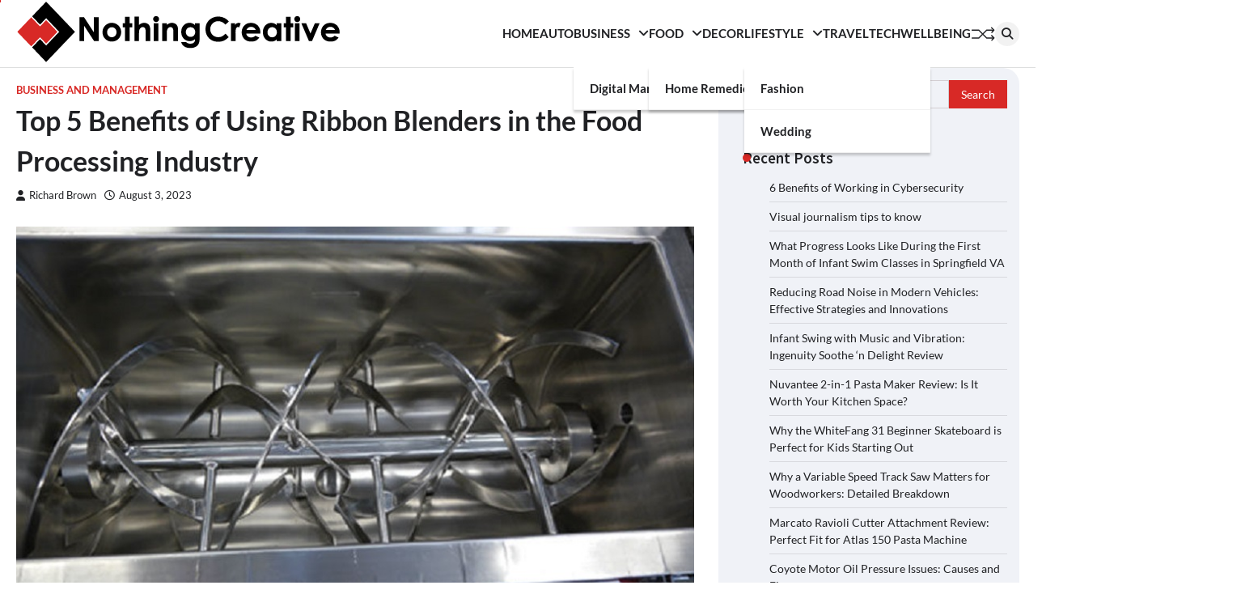

--- FILE ---
content_type: text/html; charset=UTF-8
request_url: https://nothincreative.com/top-5-benefits-of-using-ribbon-blenders-in-the-food-processing-industry/
body_size: 23023
content:
<!doctype html>
<html lang="en-US">
<head>
	<meta charset="UTF-8">
	<meta name="viewport" content="width=device-width, initial-scale=1">
	<link rel="profile" href="https://gmpg.org/xfn/11">

	<meta name='robots' content='index, follow, max-image-preview:large, max-snippet:-1, max-video-preview:-1' />

	<!-- This site is optimized with the Yoast SEO plugin v26.7 - https://yoast.com/wordpress/plugins/seo/ -->
	<title>Top 5 Benefits of Using Ribbon Blenders in the Food Processing Industry - Nothing Creative</title>
	<link rel="canonical" href="https://nothincreative.com/top-5-benefits-of-using-ribbon-blenders-in-the-food-processing-industry/" />
	<meta property="og:locale" content="en_US" />
	<meta property="og:type" content="article" />
	<meta property="og:title" content="Top 5 Benefits of Using Ribbon Blenders in the Food Processing Industry - Nothing Creative" />
	<meta property="og:description" content="Ribbon blenders are popular for blending powders, liquids, and pastes. They&#8217;re also easy to clean and less energy intensive than&hellip;" />
	<meta property="og:url" content="https://nothincreative.com/top-5-benefits-of-using-ribbon-blenders-in-the-food-processing-industry/" />
	<meta property="og:site_name" content="Nothing Creative" />
	<meta property="article:published_time" content="2023-08-03T13:22:28+00:00" />
	<meta property="og:image" content="https://nothincreative.com/wp-content/uploads/2023/08/Top-5-Benefits-of-Using-Ribbon-Blenders-in-the-Food-Processing-Industry.jpg" />
	<meta property="og:image:width" content="850" />
	<meta property="og:image:height" content="483" />
	<meta property="og:image:type" content="image/jpeg" />
	<meta name="author" content="Richard Brown" />
	<meta name="twitter:card" content="summary_large_image" />
	<meta name="twitter:label1" content="Written by" />
	<meta name="twitter:data1" content="Richard Brown" />
	<meta name="twitter:label2" content="Est. reading time" />
	<meta name="twitter:data2" content="3 minutes" />
	<script type="application/ld+json" class="yoast-schema-graph">{"@context":"https://schema.org","@graph":[{"@type":"Article","@id":"https://nothincreative.com/top-5-benefits-of-using-ribbon-blenders-in-the-food-processing-industry/#article","isPartOf":{"@id":"https://nothincreative.com/top-5-benefits-of-using-ribbon-blenders-in-the-food-processing-industry/"},"author":{"name":"Richard Brown","@id":"https://nothincreative.com/#/schema/person/a5e030ade7ee80648577a6a7bb443eb7"},"headline":"Top 5 Benefits of Using Ribbon Blenders in the Food Processing Industry","datePublished":"2023-08-03T13:22:28+00:00","mainEntityOfPage":{"@id":"https://nothincreative.com/top-5-benefits-of-using-ribbon-blenders-in-the-food-processing-industry/"},"wordCount":700,"commentCount":0,"publisher":{"@id":"https://nothincreative.com/#organization"},"image":{"@id":"https://nothincreative.com/top-5-benefits-of-using-ribbon-blenders-in-the-food-processing-industry/#primaryimage"},"thumbnailUrl":"https://nothincreative.com/wp-content/uploads/2023/08/Top-5-Benefits-of-Using-Ribbon-Blenders-in-the-Food-Processing-Industry.jpg","articleSection":["Business and Management"],"inLanguage":"en-US","potentialAction":[{"@type":"CommentAction","name":"Comment","target":["https://nothincreative.com/top-5-benefits-of-using-ribbon-blenders-in-the-food-processing-industry/#respond"]}]},{"@type":"WebPage","@id":"https://nothincreative.com/top-5-benefits-of-using-ribbon-blenders-in-the-food-processing-industry/","url":"https://nothincreative.com/top-5-benefits-of-using-ribbon-blenders-in-the-food-processing-industry/","name":"Top 5 Benefits of Using Ribbon Blenders in the Food Processing Industry - Nothing Creative","isPartOf":{"@id":"https://nothincreative.com/#website"},"primaryImageOfPage":{"@id":"https://nothincreative.com/top-5-benefits-of-using-ribbon-blenders-in-the-food-processing-industry/#primaryimage"},"image":{"@id":"https://nothincreative.com/top-5-benefits-of-using-ribbon-blenders-in-the-food-processing-industry/#primaryimage"},"thumbnailUrl":"https://nothincreative.com/wp-content/uploads/2023/08/Top-5-Benefits-of-Using-Ribbon-Blenders-in-the-Food-Processing-Industry.jpg","datePublished":"2023-08-03T13:22:28+00:00","breadcrumb":{"@id":"https://nothincreative.com/top-5-benefits-of-using-ribbon-blenders-in-the-food-processing-industry/#breadcrumb"},"inLanguage":"en-US","potentialAction":[{"@type":"ReadAction","target":["https://nothincreative.com/top-5-benefits-of-using-ribbon-blenders-in-the-food-processing-industry/"]}]},{"@type":"ImageObject","inLanguage":"en-US","@id":"https://nothincreative.com/top-5-benefits-of-using-ribbon-blenders-in-the-food-processing-industry/#primaryimage","url":"https://nothincreative.com/wp-content/uploads/2023/08/Top-5-Benefits-of-Using-Ribbon-Blenders-in-the-Food-Processing-Industry.jpg","contentUrl":"https://nothincreative.com/wp-content/uploads/2023/08/Top-5-Benefits-of-Using-Ribbon-Blenders-in-the-Food-Processing-Industry.jpg","width":850,"height":483},{"@type":"BreadcrumbList","@id":"https://nothincreative.com/top-5-benefits-of-using-ribbon-blenders-in-the-food-processing-industry/#breadcrumb","itemListElement":[{"@type":"ListItem","position":1,"name":"Home","item":"https://nothincreative.com/"},{"@type":"ListItem","position":2,"name":"Blog","item":"https://nothincreative.com/blog/"},{"@type":"ListItem","position":3,"name":"Top 5 Benefits of Using Ribbon Blenders in the Food Processing Industry"}]},{"@type":"WebSite","@id":"https://nothincreative.com/#website","url":"https://nothincreative.com/","name":"Nothing Creative","description":"Think Once, Think Twice, Think Creative","publisher":{"@id":"https://nothincreative.com/#organization"},"potentialAction":[{"@type":"SearchAction","target":{"@type":"EntryPoint","urlTemplate":"https://nothincreative.com/?s={search_term_string}"},"query-input":{"@type":"PropertyValueSpecification","valueRequired":true,"valueName":"search_term_string"}}],"inLanguage":"en-US"},{"@type":"Organization","@id":"https://nothincreative.com/#organization","name":"Nothing Creative","url":"https://nothincreative.com/","logo":{"@type":"ImageObject","inLanguage":"en-US","@id":"https://nothincreative.com/#/schema/logo/image/","url":"https://nothincreative.com/wp-content/uploads/2023/03/nothing-creative-logo-2.png","contentUrl":"https://nothincreative.com/wp-content/uploads/2023/03/nothing-creative-logo-2.png","width":400,"height":77,"caption":"Nothing Creative"},"image":{"@id":"https://nothincreative.com/#/schema/logo/image/"}},{"@type":"Person","@id":"https://nothincreative.com/#/schema/person/a5e030ade7ee80648577a6a7bb443eb7","name":"Richard Brown","image":{"@type":"ImageObject","inLanguage":"en-US","@id":"https://nothincreative.com/#/schema/person/image/","url":"https://secure.gravatar.com/avatar/513de7094694ca66da229caafd298ce84d12b4062d98b525565d959548ca7b0e?s=96&d=mm&r=g","contentUrl":"https://secure.gravatar.com/avatar/513de7094694ca66da229caafd298ce84d12b4062d98b525565d959548ca7b0e?s=96&d=mm&r=g","caption":"Richard Brown"},"url":"https://nothincreative.com/author/ncadmin/"}]}</script>
	<!-- / Yoast SEO plugin. -->


<link rel='dns-prefetch' href='//www.googletagmanager.com' />
<link href='https://fonts.gstatic.com' crossorigin rel='preconnect' />
<link rel="alternate" type="application/rss+xml" title="Nothing Creative &raquo; Feed" href="https://nothincreative.com/feed/" />
<link rel="alternate" type="application/rss+xml" title="Nothing Creative &raquo; Comments Feed" href="https://nothincreative.com/comments/feed/" />
<link rel="alternate" type="application/rss+xml" title="Nothing Creative &raquo; Top 5 Benefits of Using Ribbon Blenders in the Food Processing Industry Comments Feed" href="https://nothincreative.com/top-5-benefits-of-using-ribbon-blenders-in-the-food-processing-industry/feed/" />
<link rel="alternate" title="oEmbed (JSON)" type="application/json+oembed" href="https://nothincreative.com/wp-json/oembed/1.0/embed?url=https%3A%2F%2Fnothincreative.com%2Ftop-5-benefits-of-using-ribbon-blenders-in-the-food-processing-industry%2F" />
<link rel="alternate" title="oEmbed (XML)" type="text/xml+oembed" href="https://nothincreative.com/wp-json/oembed/1.0/embed?url=https%3A%2F%2Fnothincreative.com%2Ftop-5-benefits-of-using-ribbon-blenders-in-the-food-processing-industry%2F&#038;format=xml" />
<style id='wp-img-auto-sizes-contain-inline-css'>
img:is([sizes=auto i],[sizes^="auto," i]){contain-intrinsic-size:3000px 1500px}
/*# sourceURL=wp-img-auto-sizes-contain-inline-css */
</style>
<style id='wp-emoji-styles-inline-css'>

	img.wp-smiley, img.emoji {
		display: inline !important;
		border: none !important;
		box-shadow: none !important;
		height: 1em !important;
		width: 1em !important;
		margin: 0 0.07em !important;
		vertical-align: -0.1em !important;
		background: none !important;
		padding: 0 !important;
	}
/*# sourceURL=wp-emoji-styles-inline-css */
</style>
<style id='wp-block-library-inline-css'>
:root{--wp-block-synced-color:#7a00df;--wp-block-synced-color--rgb:122,0,223;--wp-bound-block-color:var(--wp-block-synced-color);--wp-editor-canvas-background:#ddd;--wp-admin-theme-color:#007cba;--wp-admin-theme-color--rgb:0,124,186;--wp-admin-theme-color-darker-10:#006ba1;--wp-admin-theme-color-darker-10--rgb:0,107,160.5;--wp-admin-theme-color-darker-20:#005a87;--wp-admin-theme-color-darker-20--rgb:0,90,135;--wp-admin-border-width-focus:2px}@media (min-resolution:192dpi){:root{--wp-admin-border-width-focus:1.5px}}.wp-element-button{cursor:pointer}:root .has-very-light-gray-background-color{background-color:#eee}:root .has-very-dark-gray-background-color{background-color:#313131}:root .has-very-light-gray-color{color:#eee}:root .has-very-dark-gray-color{color:#313131}:root .has-vivid-green-cyan-to-vivid-cyan-blue-gradient-background{background:linear-gradient(135deg,#00d084,#0693e3)}:root .has-purple-crush-gradient-background{background:linear-gradient(135deg,#34e2e4,#4721fb 50%,#ab1dfe)}:root .has-hazy-dawn-gradient-background{background:linear-gradient(135deg,#faaca8,#dad0ec)}:root .has-subdued-olive-gradient-background{background:linear-gradient(135deg,#fafae1,#67a671)}:root .has-atomic-cream-gradient-background{background:linear-gradient(135deg,#fdd79a,#004a59)}:root .has-nightshade-gradient-background{background:linear-gradient(135deg,#330968,#31cdcf)}:root .has-midnight-gradient-background{background:linear-gradient(135deg,#020381,#2874fc)}:root{--wp--preset--font-size--normal:16px;--wp--preset--font-size--huge:42px}.has-regular-font-size{font-size:1em}.has-larger-font-size{font-size:2.625em}.has-normal-font-size{font-size:var(--wp--preset--font-size--normal)}.has-huge-font-size{font-size:var(--wp--preset--font-size--huge)}.has-text-align-center{text-align:center}.has-text-align-left{text-align:left}.has-text-align-right{text-align:right}.has-fit-text{white-space:nowrap!important}#end-resizable-editor-section{display:none}.aligncenter{clear:both}.items-justified-left{justify-content:flex-start}.items-justified-center{justify-content:center}.items-justified-right{justify-content:flex-end}.items-justified-space-between{justify-content:space-between}.screen-reader-text{border:0;clip-path:inset(50%);height:1px;margin:-1px;overflow:hidden;padding:0;position:absolute;width:1px;word-wrap:normal!important}.screen-reader-text:focus{background-color:#ddd;clip-path:none;color:#444;display:block;font-size:1em;height:auto;left:5px;line-height:normal;padding:15px 23px 14px;text-decoration:none;top:5px;width:auto;z-index:100000}html :where(.has-border-color){border-style:solid}html :where([style*=border-top-color]){border-top-style:solid}html :where([style*=border-right-color]){border-right-style:solid}html :where([style*=border-bottom-color]){border-bottom-style:solid}html :where([style*=border-left-color]){border-left-style:solid}html :where([style*=border-width]){border-style:solid}html :where([style*=border-top-width]){border-top-style:solid}html :where([style*=border-right-width]){border-right-style:solid}html :where([style*=border-bottom-width]){border-bottom-style:solid}html :where([style*=border-left-width]){border-left-style:solid}html :where(img[class*=wp-image-]){height:auto;max-width:100%}:where(figure){margin:0 0 1em}html :where(.is-position-sticky){--wp-admin--admin-bar--position-offset:var(--wp-admin--admin-bar--height,0px)}@media screen and (max-width:600px){html :where(.is-position-sticky){--wp-admin--admin-bar--position-offset:0px}}

/*# sourceURL=wp-block-library-inline-css */
</style><style id='global-styles-inline-css'>
:root{--wp--preset--aspect-ratio--square: 1;--wp--preset--aspect-ratio--4-3: 4/3;--wp--preset--aspect-ratio--3-4: 3/4;--wp--preset--aspect-ratio--3-2: 3/2;--wp--preset--aspect-ratio--2-3: 2/3;--wp--preset--aspect-ratio--16-9: 16/9;--wp--preset--aspect-ratio--9-16: 9/16;--wp--preset--color--black: #000000;--wp--preset--color--cyan-bluish-gray: #abb8c3;--wp--preset--color--white: #ffffff;--wp--preset--color--pale-pink: #f78da7;--wp--preset--color--vivid-red: #cf2e2e;--wp--preset--color--luminous-vivid-orange: #ff6900;--wp--preset--color--luminous-vivid-amber: #fcb900;--wp--preset--color--light-green-cyan: #7bdcb5;--wp--preset--color--vivid-green-cyan: #00d084;--wp--preset--color--pale-cyan-blue: #8ed1fc;--wp--preset--color--vivid-cyan-blue: #0693e3;--wp--preset--color--vivid-purple: #9b51e0;--wp--preset--gradient--vivid-cyan-blue-to-vivid-purple: linear-gradient(135deg,rgb(6,147,227) 0%,rgb(155,81,224) 100%);--wp--preset--gradient--light-green-cyan-to-vivid-green-cyan: linear-gradient(135deg,rgb(122,220,180) 0%,rgb(0,208,130) 100%);--wp--preset--gradient--luminous-vivid-amber-to-luminous-vivid-orange: linear-gradient(135deg,rgb(252,185,0) 0%,rgb(255,105,0) 100%);--wp--preset--gradient--luminous-vivid-orange-to-vivid-red: linear-gradient(135deg,rgb(255,105,0) 0%,rgb(207,46,46) 100%);--wp--preset--gradient--very-light-gray-to-cyan-bluish-gray: linear-gradient(135deg,rgb(238,238,238) 0%,rgb(169,184,195) 100%);--wp--preset--gradient--cool-to-warm-spectrum: linear-gradient(135deg,rgb(74,234,220) 0%,rgb(151,120,209) 20%,rgb(207,42,186) 40%,rgb(238,44,130) 60%,rgb(251,105,98) 80%,rgb(254,248,76) 100%);--wp--preset--gradient--blush-light-purple: linear-gradient(135deg,rgb(255,206,236) 0%,rgb(152,150,240) 100%);--wp--preset--gradient--blush-bordeaux: linear-gradient(135deg,rgb(254,205,165) 0%,rgb(254,45,45) 50%,rgb(107,0,62) 100%);--wp--preset--gradient--luminous-dusk: linear-gradient(135deg,rgb(255,203,112) 0%,rgb(199,81,192) 50%,rgb(65,88,208) 100%);--wp--preset--gradient--pale-ocean: linear-gradient(135deg,rgb(255,245,203) 0%,rgb(182,227,212) 50%,rgb(51,167,181) 100%);--wp--preset--gradient--electric-grass: linear-gradient(135deg,rgb(202,248,128) 0%,rgb(113,206,126) 100%);--wp--preset--gradient--midnight: linear-gradient(135deg,rgb(2,3,129) 0%,rgb(40,116,252) 100%);--wp--preset--font-size--small: 13px;--wp--preset--font-size--medium: 20px;--wp--preset--font-size--large: 36px;--wp--preset--font-size--x-large: 42px;--wp--preset--spacing--20: 0.44rem;--wp--preset--spacing--30: 0.67rem;--wp--preset--spacing--40: 1rem;--wp--preset--spacing--50: 1.5rem;--wp--preset--spacing--60: 2.25rem;--wp--preset--spacing--70: 3.38rem;--wp--preset--spacing--80: 5.06rem;--wp--preset--shadow--natural: 6px 6px 9px rgba(0, 0, 0, 0.2);--wp--preset--shadow--deep: 12px 12px 50px rgba(0, 0, 0, 0.4);--wp--preset--shadow--sharp: 6px 6px 0px rgba(0, 0, 0, 0.2);--wp--preset--shadow--outlined: 6px 6px 0px -3px rgb(255, 255, 255), 6px 6px rgb(0, 0, 0);--wp--preset--shadow--crisp: 6px 6px 0px rgb(0, 0, 0);}:where(.is-layout-flex){gap: 0.5em;}:where(.is-layout-grid){gap: 0.5em;}body .is-layout-flex{display: flex;}.is-layout-flex{flex-wrap: wrap;align-items: center;}.is-layout-flex > :is(*, div){margin: 0;}body .is-layout-grid{display: grid;}.is-layout-grid > :is(*, div){margin: 0;}:where(.wp-block-columns.is-layout-flex){gap: 2em;}:where(.wp-block-columns.is-layout-grid){gap: 2em;}:where(.wp-block-post-template.is-layout-flex){gap: 1.25em;}:where(.wp-block-post-template.is-layout-grid){gap: 1.25em;}.has-black-color{color: var(--wp--preset--color--black) !important;}.has-cyan-bluish-gray-color{color: var(--wp--preset--color--cyan-bluish-gray) !important;}.has-white-color{color: var(--wp--preset--color--white) !important;}.has-pale-pink-color{color: var(--wp--preset--color--pale-pink) !important;}.has-vivid-red-color{color: var(--wp--preset--color--vivid-red) !important;}.has-luminous-vivid-orange-color{color: var(--wp--preset--color--luminous-vivid-orange) !important;}.has-luminous-vivid-amber-color{color: var(--wp--preset--color--luminous-vivid-amber) !important;}.has-light-green-cyan-color{color: var(--wp--preset--color--light-green-cyan) !important;}.has-vivid-green-cyan-color{color: var(--wp--preset--color--vivid-green-cyan) !important;}.has-pale-cyan-blue-color{color: var(--wp--preset--color--pale-cyan-blue) !important;}.has-vivid-cyan-blue-color{color: var(--wp--preset--color--vivid-cyan-blue) !important;}.has-vivid-purple-color{color: var(--wp--preset--color--vivid-purple) !important;}.has-black-background-color{background-color: var(--wp--preset--color--black) !important;}.has-cyan-bluish-gray-background-color{background-color: var(--wp--preset--color--cyan-bluish-gray) !important;}.has-white-background-color{background-color: var(--wp--preset--color--white) !important;}.has-pale-pink-background-color{background-color: var(--wp--preset--color--pale-pink) !important;}.has-vivid-red-background-color{background-color: var(--wp--preset--color--vivid-red) !important;}.has-luminous-vivid-orange-background-color{background-color: var(--wp--preset--color--luminous-vivid-orange) !important;}.has-luminous-vivid-amber-background-color{background-color: var(--wp--preset--color--luminous-vivid-amber) !important;}.has-light-green-cyan-background-color{background-color: var(--wp--preset--color--light-green-cyan) !important;}.has-vivid-green-cyan-background-color{background-color: var(--wp--preset--color--vivid-green-cyan) !important;}.has-pale-cyan-blue-background-color{background-color: var(--wp--preset--color--pale-cyan-blue) !important;}.has-vivid-cyan-blue-background-color{background-color: var(--wp--preset--color--vivid-cyan-blue) !important;}.has-vivid-purple-background-color{background-color: var(--wp--preset--color--vivid-purple) !important;}.has-black-border-color{border-color: var(--wp--preset--color--black) !important;}.has-cyan-bluish-gray-border-color{border-color: var(--wp--preset--color--cyan-bluish-gray) !important;}.has-white-border-color{border-color: var(--wp--preset--color--white) !important;}.has-pale-pink-border-color{border-color: var(--wp--preset--color--pale-pink) !important;}.has-vivid-red-border-color{border-color: var(--wp--preset--color--vivid-red) !important;}.has-luminous-vivid-orange-border-color{border-color: var(--wp--preset--color--luminous-vivid-orange) !important;}.has-luminous-vivid-amber-border-color{border-color: var(--wp--preset--color--luminous-vivid-amber) !important;}.has-light-green-cyan-border-color{border-color: var(--wp--preset--color--light-green-cyan) !important;}.has-vivid-green-cyan-border-color{border-color: var(--wp--preset--color--vivid-green-cyan) !important;}.has-pale-cyan-blue-border-color{border-color: var(--wp--preset--color--pale-cyan-blue) !important;}.has-vivid-cyan-blue-border-color{border-color: var(--wp--preset--color--vivid-cyan-blue) !important;}.has-vivid-purple-border-color{border-color: var(--wp--preset--color--vivid-purple) !important;}.has-vivid-cyan-blue-to-vivid-purple-gradient-background{background: var(--wp--preset--gradient--vivid-cyan-blue-to-vivid-purple) !important;}.has-light-green-cyan-to-vivid-green-cyan-gradient-background{background: var(--wp--preset--gradient--light-green-cyan-to-vivid-green-cyan) !important;}.has-luminous-vivid-amber-to-luminous-vivid-orange-gradient-background{background: var(--wp--preset--gradient--luminous-vivid-amber-to-luminous-vivid-orange) !important;}.has-luminous-vivid-orange-to-vivid-red-gradient-background{background: var(--wp--preset--gradient--luminous-vivid-orange-to-vivid-red) !important;}.has-very-light-gray-to-cyan-bluish-gray-gradient-background{background: var(--wp--preset--gradient--very-light-gray-to-cyan-bluish-gray) !important;}.has-cool-to-warm-spectrum-gradient-background{background: var(--wp--preset--gradient--cool-to-warm-spectrum) !important;}.has-blush-light-purple-gradient-background{background: var(--wp--preset--gradient--blush-light-purple) !important;}.has-blush-bordeaux-gradient-background{background: var(--wp--preset--gradient--blush-bordeaux) !important;}.has-luminous-dusk-gradient-background{background: var(--wp--preset--gradient--luminous-dusk) !important;}.has-pale-ocean-gradient-background{background: var(--wp--preset--gradient--pale-ocean) !important;}.has-electric-grass-gradient-background{background: var(--wp--preset--gradient--electric-grass) !important;}.has-midnight-gradient-background{background: var(--wp--preset--gradient--midnight) !important;}.has-small-font-size{font-size: var(--wp--preset--font-size--small) !important;}.has-medium-font-size{font-size: var(--wp--preset--font-size--medium) !important;}.has-large-font-size{font-size: var(--wp--preset--font-size--large) !important;}.has-x-large-font-size{font-size: var(--wp--preset--font-size--x-large) !important;}
/*# sourceURL=global-styles-inline-css */
</style>

<style id='classic-theme-styles-inline-css'>
/*! This file is auto-generated */
.wp-block-button__link{color:#fff;background-color:#32373c;border-radius:9999px;box-shadow:none;text-decoration:none;padding:calc(.667em + 2px) calc(1.333em + 2px);font-size:1.125em}.wp-block-file__button{background:#32373c;color:#fff;text-decoration:none}
/*# sourceURL=/wp-includes/css/classic-themes.min.css */
</style>
<link rel='stylesheet' id='contact-form-7-css' href='https://nothincreative.com/wp-content/plugins/contact-form-7/includes/css/styles.css?ver=6.1.4' media='all' />
<link rel='stylesheet' id='ez-toc-css' href='https://nothincreative.com/wp-content/plugins/easy-table-of-contents/assets/css/screen.min.css?ver=2.0.80' media='all' />
<style id='ez-toc-inline-css'>
div#ez-toc-container .ez-toc-title {font-size: 120%;}div#ez-toc-container .ez-toc-title {font-weight: 500;}div#ez-toc-container ul li , div#ez-toc-container ul li a {font-size: 95%;}div#ez-toc-container ul li , div#ez-toc-container ul li a {font-weight: 500;}div#ez-toc-container nav ul ul li {font-size: 90%;}.ez-toc-box-title {font-weight: bold; margin-bottom: 10px; text-align: center; text-transform: uppercase; letter-spacing: 1px; color: #666; padding-bottom: 5px;position:absolute;top:-4%;left:5%;background-color: inherit;transition: top 0.3s ease;}.ez-toc-box-title.toc-closed {top:-25%;}
.ez-toc-container-direction {direction: ltr;}.ez-toc-counter ul{counter-reset: item ;}.ez-toc-counter nav ul li a::before {content: counters(item, '.', decimal) '. ';display: inline-block;counter-increment: item;flex-grow: 0;flex-shrink: 0;margin-right: .2em; float: left; }.ez-toc-widget-direction {direction: ltr;}.ez-toc-widget-container ul{counter-reset: item ;}.ez-toc-widget-container nav ul li a::before {content: counters(item, '.', decimal) '. ';display: inline-block;counter-increment: item;flex-grow: 0;flex-shrink: 0;margin-right: .2em; float: left; }
/*# sourceURL=ez-toc-inline-css */
</style>
<link rel='stylesheet' id='flash-news-slick-style-css' href='https://nothincreative.com/wp-content/themes/flash-news/assets/css/slick.min.css?ver=1.8.1' media='all' />
<link rel='stylesheet' id='flash-news-fontawesome-style-css' href='https://nothincreative.com/wp-content/themes/flash-news/assets/css/fontawesome.min.css?ver=6.4.2' media='all' />
<link rel='stylesheet' id='flash-news-google-fonts-css' href='https://nothincreative.com/wp-content/fonts/d804cd511151281cb2a7ce2d4763aaca.css' media='all' />
<link rel='stylesheet' id='flash-news-style-css' href='https://nothincreative.com/wp-content/themes/flash-news/style.css?ver=1.1.2' media='all' />
<style id='flash-news-style-inline-css'>

    /* Color */
    :root {
        --header-text-color: #blank;
    }
    
    /* Typograhpy */
    :root {
        --font-heading: "Source Sans Pro", serif;
        --font-main: -apple-system, BlinkMacSystemFont,"Lato", "Segoe UI", Roboto, Oxygen-Sans, Ubuntu, Cantarell, "Helvetica Neue", sans-serif;
    }

    body,
	button, input, select, optgroup, textarea {
        font-family: "Lato", serif;
	}

	.site-title a {
        font-family: "Source Sans Pro", serif;
	}
    
	.site-description {
        font-family: "Lato", serif;
	}
    
/*# sourceURL=flash-news-style-inline-css */
</style>
<link rel='stylesheet' id='recent-posts-widget-with-thumbnails-public-style-css' href='https://nothincreative.com/wp-content/plugins/recent-posts-widget-with-thumbnails/public.css?ver=7.1.1' media='all' />
<script src="https://nothincreative.com/wp-includes/js/jquery/jquery.min.js?ver=3.7.1" id="jquery-core-js"></script>
<script src="https://nothincreative.com/wp-includes/js/jquery/jquery-migrate.min.js?ver=3.4.1" id="jquery-migrate-js"></script>

<!-- Google tag (gtag.js) snippet added by Site Kit -->
<!-- Google Analytics snippet added by Site Kit -->
<script data-rocketlazyloadscript='https://www.googletagmanager.com/gtag/js?id=GT-PLWH589'  id="google_gtagjs-js" async></script>
<script data-rocketlazyloadscript='[data-uri]' id="google_gtagjs-js-after"></script>
<link rel="https://api.w.org/" href="https://nothincreative.com/wp-json/" /><link rel="alternate" title="JSON" type="application/json" href="https://nothincreative.com/wp-json/wp/v2/posts/19940" /><link rel="EditURI" type="application/rsd+xml" title="RSD" href="https://nothincreative.com/xmlrpc.php?rsd" />
<meta name="generator" content="WordPress 6.9" />
<link rel='shortlink' href='https://nothincreative.com/?p=19940' />
<meta name="generator" content="Site Kit by Google 1.170.0" /><meta name="google-site-verification" content="5cEDqWCMa6bHwAM4V2GJ0qiytwT5Hg0_jzfuBslZ3OM" />
<script data-rocketlazyloadscript='https://pagead2.googlesyndication.com/pagead/js/adsbygoogle.js?client=ca-pub-0124197621847357' async 
     crossorigin="anonymous"></script>
<!-- 5d907eb3818348940b10ad33081129f5c5609944 -->
<meta name="msvalidate.01" content="741E566297473BBCA80868492F08406B" />
<meta name="publisuites-verify-code" content="aHR0cHM6Ly9ub3RoaW5jcmVhdGl2ZS5jb20=" /><link rel="pingback" href="https://nothincreative.com/xmlrpc.php">
<style type="text/css" id="breadcrumb-trail-css">.trail-items li::after {content: "/";}</style>
		<style type="text/css">
					.site-title,
			.site-description {
					display: none;
					position: absolute;
					clip: rect(1px, 1px, 1px, 1px);
				}
					</style>
		<link rel="icon" href="https://nothincreative.com/wp-content/uploads/2023/03/cropped-nothing-creative-favicon-32x32.png" sizes="32x32" />
<link rel="icon" href="https://nothincreative.com/wp-content/uploads/2023/03/cropped-nothing-creative-favicon-192x192.png" sizes="192x192" />
<link rel="apple-touch-icon" href="https://nothincreative.com/wp-content/uploads/2023/03/cropped-nothing-creative-favicon-180x180.png" />
<meta name="msapplication-TileImage" content="https://nothincreative.com/wp-content/uploads/2023/03/cropped-nothing-creative-favicon-270x270.png" />
<noscript><style id="rocket-lazyload-nojs-css">.rll-youtube-player, [data-lazy-src]{display:none !important;}</style></noscript></head>

<body data-rsssl=1 class="wp-singular post-template-default single single-post postid-19940 single-format-standard wp-custom-logo wp-embed-responsive wp-theme-flash-news right-sidebar light-theme">
		<div class="ascendoor-page-progress"></div>
	<div id="page" class="site ascendoor-site-wrapper">
		<a class="skip-link screen-reader-text" href="#primary">Skip to content</a>
		<div id="loader">
			<div class="loader-container">
				<div id="preloader loader-1">
					<div class="dot"></div>
				</div>
			</div>
		</div>
		<header id="masthead" class="site-header">
									<div data-bg="" class="middle-bottom-header rocket-lazyload" style="">
				<div class="middle-header-part">
					<div class="ascendoor-wrapper">
						<div class="middle-header-wrapper">
							<div class="site-branding">
																	<div class="site-logo">
										<a href="https://nothincreative.com/" class="custom-logo-link" rel="home"><img width="400" height="77" src="data:image/svg+xml,%3Csvg%20xmlns='http://www.w3.org/2000/svg'%20viewBox='0%200%20400%2077'%3E%3C/svg%3E" class="custom-logo" alt="Nothing Creative" decoding="async" data-lazy-srcset="https://nothincreative.com/wp-content/uploads/2023/03/nothing-creative-logo-2.png 400w, https://nothincreative.com/wp-content/uploads/2023/03/nothing-creative-logo-2-300x58.png 300w" data-lazy-sizes="(max-width: 400px) 100vw, 400px" data-lazy-src="https://nothincreative.com/wp-content/uploads/2023/03/nothing-creative-logo-2.png" /><noscript><img width="400" height="77" src="https://nothincreative.com/wp-content/uploads/2023/03/nothing-creative-logo-2.png" class="custom-logo" alt="Nothing Creative" decoding="async" srcset="https://nothincreative.com/wp-content/uploads/2023/03/nothing-creative-logo-2.png 400w, https://nothincreative.com/wp-content/uploads/2023/03/nothing-creative-logo-2-300x58.png 300w" sizes="(max-width: 400px) 100vw, 400px" /></noscript></a>									</div>
																<div class="site-identity">
																			<p class="site-title"><a href="https://nothincreative.com/" rel="home">Nothing Creative</a></p>
																				<p class="site-description">Think Once, Think Twice, Think Creative</p>
																		</div>
							</div><!-- .site-branding -->
							<div class="middle-header-navigation">
								<div class="navigation-part">
									<nav id="site-navigation" class="main-navigation">
										<button class="menu-toggle" aria-controls="primary-menu" aria-expanded="false">
											<span></span>
											<span></span>
											<span></span>
										</button>
										<div class="main-navigation-links">
											<div class="menu-main-menu-items-container"><ul id="menu-main-menu-items" class="menu"><li id="menu-item-19759" class="menu-item menu-item-type-post_type menu-item-object-page menu-item-home menu-item-19759"><a href="https://nothincreative.com/">Home</a></li>
<li id="menu-item-736" class="menu-item menu-item-type-taxonomy menu-item-object-category menu-item-736"><a href="https://nothincreative.com/category/auto/">Auto</a></li>
<li id="menu-item-737" class="menu-item menu-item-type-taxonomy menu-item-object-category current-post-ancestor current-menu-parent current-post-parent menu-item-has-children menu-item-737"><a href="https://nothincreative.com/category/business-and-management/">Business</a>
<ul class="sub-menu">
	<li id="menu-item-738" class="menu-item menu-item-type-taxonomy menu-item-object-category menu-item-738"><a href="https://nothincreative.com/category/digital-marketing/">Digital Marketing</a></li>
</ul>
</li>
<li id="menu-item-740" class="menu-item menu-item-type-taxonomy menu-item-object-category menu-item-has-children menu-item-740"><a href="https://nothincreative.com/category/food-and-drink/">Food</a>
<ul class="sub-menu">
	<li id="menu-item-741" class="menu-item menu-item-type-taxonomy menu-item-object-category menu-item-741"><a href="https://nothincreative.com/category/food-and-drink/home-remedies/">Home remedies</a></li>
</ul>
</li>
<li id="menu-item-742" class="menu-item menu-item-type-taxonomy menu-item-object-category menu-item-742"><a href="https://nothincreative.com/category/home-improvement/">Decor</a></li>
<li id="menu-item-743" class="menu-item menu-item-type-taxonomy menu-item-object-category menu-item-has-children menu-item-743"><a href="https://nothincreative.com/category/lifestyle/">Lifestyle</a>
<ul class="sub-menu">
	<li id="menu-item-739" class="menu-item menu-item-type-taxonomy menu-item-object-category menu-item-739"><a href="https://nothincreative.com/category/fashion/">Fashion</a></li>
	<li id="menu-item-749" class="menu-item menu-item-type-taxonomy menu-item-object-category menu-item-749"><a href="https://nothincreative.com/category/wedding/">Wedding</a></li>
</ul>
</li>
<li id="menu-item-748" class="menu-item menu-item-type-taxonomy menu-item-object-category menu-item-748"><a href="https://nothincreative.com/category/tour-and-travel/">Travel</a></li>
<li id="menu-item-746" class="menu-item menu-item-type-taxonomy menu-item-object-category menu-item-746"><a href="https://nothincreative.com/category/technology-reviews/">Tech</a></li>
<li id="menu-item-750" class="menu-item menu-item-type-taxonomy menu-item-object-category menu-item-750"><a href="https://nothincreative.com/category/well-being/">WellBeing</a></li>
</ul></div>										</div>
									</nav><!-- #site-navigation -->
								</div>
								<div class="bottom-header-right-part">
									<div class="ramdom-post">
																						<a href="https://nothincreative.com/avoid-these-common-office-chair-mistakes/" data-title="View Random Post">
													<svg xmlns="http://www.w3.org/2000/svg" x="0px" y="0px" viewBox="0 0 100 100">
														<polyline class="line arrow-end top" points="5.6,34.2 33.2,34.4 65.6,66.8 93.4,66.3 "/>
														<polyline class="line arrow-end bottom" points="5.6,66.8 33.2,66.6 65.6,34.2 93.4,34.7 "/>
														<polyline class="line" points="85.9,24.5 95.4,34.2 86.6,43.5 "/>
														<polyline class="line" points="85.9,56.5 95.4,66.2 86.6,75.5 "/>
													</svg>
												</a>
																					</div>
									<div class="header-search">
										<div class="header-search-wrap">
											<a href="#" title="Search" class="header-search-icon">
												<i class="fa fa-search"></i>
											</a>
											<div class="header-search-form">
												<form role="search" method="get" class="search-form" action="https://nothincreative.com/">
				<label>
					<span class="screen-reader-text">Search for:</span>
					<input type="search" class="search-field" placeholder="Search &hellip;" value="" name="s" />
				</label>
				<input type="submit" class="search-submit" value="Search" />
			</form>											</div>
										</div>
									</div>
								</div>
							</div>
						</div>
					</div>
				</div>
			</div>
		</header><!-- #masthead -->

			<div id="content" class="site-content">
			<div class="ascendoor-wrapper">
				<div class="ascendoor-page">
				<main id="primary" class="site-main">

	
<article id="post-19940" class="post-19940 post type-post status-publish format-standard has-post-thumbnail hentry category-business-and-management">
	<div class="mag-post-single">
		<div class="mag-post-detail">
						<div class="mag-post-category">
				<a href="https://nothincreative.com/category/business-and-management/">Business and Management</a>			</div>
						<header class="entry-header">
				<h1 class="entry-title">Top 5 Benefits of Using Ribbon Blenders in the Food Processing Industry</h1>					<div class="mag-post-meta">
						<span class="post-author"> <a class="url fn n" href="https://nothincreative.com/author/ncadmin/"><i class="fas fa-user"></i>Richard Brown</a></span><span class="post-date"><a href="https://nothincreative.com/top-5-benefits-of-using-ribbon-blenders-in-the-food-processing-industry/" rel="bookmark"><i class="far fa-clock"></i><time class="entry-date published updated" datetime="2023-08-03T13:22:28+00:00">August 3, 2023</time></a></span>					</div>
							</header><!-- .entry-header -->
		</div>
		
			<div class="post-thumbnail">
				<img width="850" height="483" src="data:image/svg+xml,%3Csvg%20xmlns='http://www.w3.org/2000/svg'%20viewBox='0%200%20850%20483'%3E%3C/svg%3E" class="attachment-post-thumbnail size-post-thumbnail wp-post-image" alt="" decoding="async" fetchpriority="high" data-lazy-srcset="https://nothincreative.com/wp-content/uploads/2023/08/Top-5-Benefits-of-Using-Ribbon-Blenders-in-the-Food-Processing-Industry.jpg 850w, https://nothincreative.com/wp-content/uploads/2023/08/Top-5-Benefits-of-Using-Ribbon-Blenders-in-the-Food-Processing-Industry-300x170.jpg 300w, https://nothincreative.com/wp-content/uploads/2023/08/Top-5-Benefits-of-Using-Ribbon-Blenders-in-the-Food-Processing-Industry-768x436.jpg 768w" data-lazy-sizes="(max-width: 850px) 100vw, 850px" data-lazy-src="https://nothincreative.com/wp-content/uploads/2023/08/Top-5-Benefits-of-Using-Ribbon-Blenders-in-the-Food-Processing-Industry.jpg" /><noscript><img width="850" height="483" src="https://nothincreative.com/wp-content/uploads/2023/08/Top-5-Benefits-of-Using-Ribbon-Blenders-in-the-Food-Processing-Industry.jpg" class="attachment-post-thumbnail size-post-thumbnail wp-post-image" alt="" decoding="async" fetchpriority="high" srcset="https://nothincreative.com/wp-content/uploads/2023/08/Top-5-Benefits-of-Using-Ribbon-Blenders-in-the-Food-Processing-Industry.jpg 850w, https://nothincreative.com/wp-content/uploads/2023/08/Top-5-Benefits-of-Using-Ribbon-Blenders-in-the-Food-Processing-Industry-300x170.jpg 300w, https://nothincreative.com/wp-content/uploads/2023/08/Top-5-Benefits-of-Using-Ribbon-Blenders-in-the-Food-Processing-Industry-768x436.jpg 768w" sizes="(max-width: 850px) 100vw, 850px" /></noscript>			</div><!-- .post-thumbnail -->

				<div class="entry-content">
			<p><span style="background-color: transparent; color: #0e101a;">Ribbon blenders are popular for blending powders, liquids, and pastes. They&#8217;re also easy to clean and less energy intensive than other mixers. Many industries need to produce dry ingredients or powdered products. This includes spices, instant recipes, drinks, nutraceuticals, and cosmetics.</span><span id="more-19940"></span></p>
<div id="ez-toc-container" class="ez-toc-v2_0_80 counter-hierarchy ez-toc-counter ez-toc-grey ez-toc-container-direction">
<div class="ez-toc-title-container">
<p class="ez-toc-title" style="cursor:inherit">Table of Contents</p>
<span class="ez-toc-title-toggle"><a href="#" class="ez-toc-pull-right ez-toc-btn ez-toc-btn-xs ez-toc-btn-default ez-toc-toggle" aria-label="Toggle Table of Content"><span class="ez-toc-js-icon-con"><span class=""><span class="eztoc-hide" style="display:none;">Toggle</span><span class="ez-toc-icon-toggle-span"><svg style="fill: #999;color:#999" xmlns="http://www.w3.org/2000/svg" class="list-377408" width="20px" height="20px" viewBox="0 0 24 24" fill="none"><path d="M6 6H4v2h2V6zm14 0H8v2h12V6zM4 11h2v2H4v-2zm16 0H8v2h12v-2zM4 16h2v2H4v-2zm16 0H8v2h12v-2z" fill="currentColor"></path></svg><svg style="fill: #999;color:#999" class="arrow-unsorted-368013" xmlns="http://www.w3.org/2000/svg" width="10px" height="10px" viewBox="0 0 24 24" version="1.2" baseProfile="tiny"><path d="M18.2 9.3l-6.2-6.3-6.2 6.3c-.2.2-.3.4-.3.7s.1.5.3.7c.2.2.4.3.7.3h11c.3 0 .5-.1.7-.3.2-.2.3-.5.3-.7s-.1-.5-.3-.7zM5.8 14.7l6.2 6.3 6.2-6.3c.2-.2.3-.5.3-.7s-.1-.5-.3-.7c-.2-.2-.4-.3-.7-.3h-11c-.3 0-.5.1-.7.3-.2.2-.3.5-.3.7s.1.5.3.7z"/></svg></span></span></span></a></span></div>
<nav><ul class='ez-toc-list ez-toc-list-level-1 eztoc-toggle-hide-by-default' ><li class='ez-toc-page-1 ez-toc-heading-level-2'><a class="ez-toc-link ez-toc-heading-1" href="#Low_Maintenance" >Low Maintenance</a></li><li class='ez-toc-page-1 ez-toc-heading-level-2'><a class="ez-toc-link ez-toc-heading-2" href="#Accurate_Mixing" >Accurate Mixing</a></li><li class='ez-toc-page-1 ez-toc-heading-level-2'><a class="ez-toc-link ez-toc-heading-3" href="#Low_Energy_Consumption" >Low Energy Consumption</a></li><li class='ez-toc-page-1 ez-toc-heading-level-2'><a class="ez-toc-link ez-toc-heading-4" href="#Easy_to_Operate" >Easy to Operate</a></li><li class='ez-toc-page-1 ez-toc-heading-level-2'><a class="ez-toc-link ez-toc-heading-5" href="#Economical" >Economical</a></li></ul></nav></div>
<h2><span class="ez-toc-section" id="Low_Maintenance"></span><span style="background-color: transparent; color: #0e101a;">Low Maintenance</span><span class="ez-toc-section-end"></span></h2>
<p><span style="background-color: transparent; color: #0e101a;">Compared to other mixing types, </span><a style="background-color: transparent; color: #4a6ee0;" href="https://aimblending.com/ribbon-blenders/" target="_blank" rel="noopener noreferrer">ribbon blender</a><span style="background-color: transparent; color: #0e101a;"> mixers require less maintenance due to their close tolerances. The interior stainless steel surfaces of the mixer are polished to an 80- or 150-grit finish, helping reduce material build-up and making it easier for workers to access and clean the agitator. Many companies replace their ribbon blender&#8217;s traditional belt drive with a gear motor to reduce maintenance costs. However, it&#8217;s important to note that a large motor can overpower a ribbon blender&#8217;s standard-duty agitator shaft and spokes, leading to bending or breakage. To avoid this, manufacturers should use a gear motor that works well with electronic inverters, providing speed control and soft start capabilities. This will help prevent excessive vibration and product migration during mixing.</span></p>
<h2><span class="ez-toc-section" id="Accurate_Mixing"></span><span style="background-color: transparent; color: #0e101a;">Accurate Mixing</span><span class="ez-toc-section-end"></span></h2>
<p><span style="background-color: transparent; color: #0e101a;">Ribbon mixers are ideal for mixing granules, dry powders, and pellets. These blenders are also used as coaters to coat solid particles with a liquid component uniformly. They are excellent for blending lubricants and other additives to make pharmaceutical products work as intended. The gentle mixing action eliminates dead zones in the container and ensures high product quality. The agitator of the ribbon mixer comprises inner and outer helical ribbons that are pitched to move materials axially and radially. These motions ensure highly </span><a style="background-color: transparent; color: #4a6ee0;" href="https://www.tastingtable.com/1189813/the-reason-cake-batter-curdles-and-how-to-prevent-it-from-happening/" target="_blank" rel="noopener noreferrer">homogenous</a><span style="background-color: transparent; color: #0e101a;"> mixing and blending within the shortest possible time. Proper sizing is critical when choosing the suitable ribbon mixer for your needs. Mixer length, volume, width, and height must all be considered, as well as the agitator size.</span></p>
<h2><span class="ez-toc-section" id="Low_Energy_Consumption"></span><span style="background-color: transparent; color: #0e101a;">Low Energy Consumption</span><span class="ez-toc-section-end"></span></h2>
<p><span style="background-color: transparent; color: #0e101a;">Ribbon blenders are a highly efficient mixing machine. This is due to the unique design that allows them to process higher bulk-density materials. These machines can also process granules and other dry solids that are difficult to mix using other mixer types. This means you can make many different products without worrying about investing in multiple mixers. This is especially important for companies with limited space and budgets. The U-shaped trough of a ribbon mixer contains precisely pitched inner and outer ribbons that tumble and carry material in well-balanced axial and </span><a style="background-color: transparent; color: #4a6ee0;" href="https://www.foodprocessing.com.au/content/processing/sponsored/the-use-of-radial-flow-column-rfc-for-large-scale-chromatography-processes-1449625057" target="_blank" rel="noopener noreferrer">radial flow</a><span style="background-color: transparent; color: #0e101a;"> patterns within short cycle durations. Depending on your application, they can also be fitted with a dust-tight or fluid-tight discharge valve. Direct-drive ribbon blenders are also more energy efficient than belt- or chain-driven models. Issues like belt stretches and excessive overhung loads are eliminated in direct-driven blenders.</span></p>
<h2><span class="ez-toc-section" id="Easy_to_Operate"></span><span style="background-color: transparent; color: #0e101a;">Easy to Operate</span><span class="ez-toc-section-end"></span></h2>
<p><span style="background-color: transparent; color: #0e101a;">Ribbon blender machines are easy to operate, and they can handle a wide variety of processes. They&#8217;re ideal for blending dry ingredients such as baking mixes, instant recipes, powdered drink mixes, and </span><a style="background-color: transparent; color: #4a6ee0;" href="https://www.scientificamerican.com/article/we-need-to-better-regulate-nutraceuticals/" target="_blank" rel="noopener noreferrer">nutraceutical</a><span style="background-color: transparent; color: #0e101a;"> products. They also work well in pharmaceutical applications to mix binders and other essential chemicals for tablet formulations or life-saving drugs. Ribbon mixers have a U-shaped trough and ribbon agitator that moves materials in two directions to reduce mixing time. This helps ensure that all materials are correctly mixed and ready for production. Modern ribbon blenders use direct-drive motors instead of belt or chain drives. This eliminates overhung loads on the motor and gear reducer shaft bearings and reduces maintenance. They also work well with electronic inverters, providing varying speeds and overload protection.</span></p>
<h2><span class="ez-toc-section" id="Economical"></span><span style="background-color: transparent; color: #0e101a;">Economical</span><span class="ez-toc-section-end"></span></h2>
<p><span style="background-color: transparent; color: #0e101a;">Ribbon blenders can be used in various industries because they have exceptional blending capabilities. This makes them ideal for food processing, nutraceutical, and cosmetic applications. They can mix spices, instant recipes, powdered drink mixes, and supplements. They are also helpful in the pharmaceutical industry for mixing binders and fillers to produce tablets and capsules. Ribbon mixers are made of stainless steel and have a unique construction that allows them to blend dry ingredients quickly and efficiently. They have a U-shaped horizontal trough and an agitator that rotates. The agitator has spokes that support outer and inner helical blades called ribbons. The interior ribbons gently tumble the materials, while the exterior ribbons move in a counter-lateral and radial direction to mix the ingredients thoroughly.</span></p>
		</div><!-- .entry-content -->
	</div>


	<footer class="entry-footer">
			</footer><!-- .entry-footer -->
</article><!-- #post-19940 -->

	<nav class="navigation post-navigation" aria-label="Posts">
		<h2 class="screen-reader-text">Post navigation</h2>
		<div class="nav-links"><div class="nav-previous"><a href="https://nothincreative.com/why-hiring-a-professional-oil-tank-inspection-service-is-worth-the-investment/" rel="prev"><span>&#10229;</span> <span class="nav-title">Why Hiring a Professional Oil Tank Inspection Service is Worth the Investment</span></a></div><div class="nav-next"><a href="https://nothincreative.com/factors-to-consider-when-looking-for-pool-services/" rel="next"><span class="nav-title">Factors to Consider When Looking for Pool Services</span> <span>&#10230;</span></a></div></div>
	</nav>				<div class="related-posts">
					<h2>Related Posts</h2>
					<div class="magazine-archive-layout grid-layout grid-column-3">
													<article id="post-19456" class="post-19456 post type-post status-publish format-standard has-post-thumbnail hentry category-business-and-management">
								<div class="mag-post-single">
									<div class="mag-post-img">
										
			<div class="post-thumbnail">
				<img width="306" height="164" src="data:image/svg+xml,%3Csvg%20xmlns='http://www.w3.org/2000/svg'%20viewBox='0%200%20306%20164'%3E%3C/svg%3E" class="attachment-post-thumbnail size-post-thumbnail wp-post-image" alt="" decoding="async" data-lazy-srcset="https://nothincreative.com/wp-content/uploads/2022/08/How-to-Cope-With-Tight-Deadlines2.png 306w, https://nothincreative.com/wp-content/uploads/2022/08/How-to-Cope-With-Tight-Deadlines2-300x161.png 300w" data-lazy-sizes="(max-width: 306px) 100vw, 306px" data-lazy-src="https://nothincreative.com/wp-content/uploads/2022/08/How-to-Cope-With-Tight-Deadlines2.png" /><noscript><img width="306" height="164" src="https://nothincreative.com/wp-content/uploads/2022/08/How-to-Cope-With-Tight-Deadlines2.png" class="attachment-post-thumbnail size-post-thumbnail wp-post-image" alt="" decoding="async" srcset="https://nothincreative.com/wp-content/uploads/2022/08/How-to-Cope-With-Tight-Deadlines2.png 306w, https://nothincreative.com/wp-content/uploads/2022/08/How-to-Cope-With-Tight-Deadlines2-300x161.png 300w" sizes="(max-width: 306px) 100vw, 306px" /></noscript>			</div><!-- .post-thumbnail -->

											</div>
									<div class="mag-post-detail">
										<h5 class="entry-title mag-post-title"><a href="https://nothincreative.com/category/business-and-management/how-to-cope-with-tight-deadlines/" rel="bookmark">How to Cope With Tight Deadlines</a></h5>										<div class="mag-post-excerpt">
											<p>If you&#8217;re given a deadline and it seems impossible to meet it, you should consider how flexible your schedule is.&hellip;</p>
										</div><!-- .entry-content -->
									</div>
								</div>
							</article>
														<article id="post-882" class="post-882 post type-post status-publish format-standard has-post-thumbnail hentry category-business-and-management tag-business-productivity">
								<div class="mag-post-single">
									<div class="mag-post-img">
										
			<div class="post-thumbnail">
				<img width="800" height="600" src="data:image/svg+xml,%3Csvg%20xmlns='http://www.w3.org/2000/svg'%20viewBox='0%200%20800%20600'%3E%3C/svg%3E" class="attachment-post-thumbnail size-post-thumbnail wp-post-image" alt="" decoding="async" data-lazy-srcset="https://nothincreative.com/wp-content/uploads/2019/03/productivity-of-your-company.jpg 800w, https://nothincreative.com/wp-content/uploads/2019/03/productivity-of-your-company-300x225.jpg 300w, https://nothincreative.com/wp-content/uploads/2019/03/productivity-of-your-company-768x576.jpg 768w" data-lazy-sizes="(max-width: 800px) 100vw, 800px" data-lazy-src="https://nothincreative.com/wp-content/uploads/2019/03/productivity-of-your-company.jpg" /><noscript><img width="800" height="600" src="https://nothincreative.com/wp-content/uploads/2019/03/productivity-of-your-company.jpg" class="attachment-post-thumbnail size-post-thumbnail wp-post-image" alt="" decoding="async" srcset="https://nothincreative.com/wp-content/uploads/2019/03/productivity-of-your-company.jpg 800w, https://nothincreative.com/wp-content/uploads/2019/03/productivity-of-your-company-300x225.jpg 300w, https://nothincreative.com/wp-content/uploads/2019/03/productivity-of-your-company-768x576.jpg 768w" sizes="(max-width: 800px) 100vw, 800px" /></noscript>			</div><!-- .post-thumbnail -->

											</div>
									<div class="mag-post-detail">
										<h5 class="entry-title mag-post-title"><a href="https://nothincreative.com/10-tips-to-improve-the-productivity-of-your-company/" rel="bookmark">10 tips to improve the productivity of your company</a></h5>										<div class="mag-post-excerpt">
											<p>Bancoldex made a list of alternatives that will allow you to implement new strategies to improve the productivity of your&hellip;</p>
										</div><!-- .entry-content -->
									</div>
								</div>
							</article>
														<article id="post-211" class="post-211 post type-post status-publish format-standard has-post-thumbnail hentry category-business-and-management tag-make-money-ideas">
								<div class="mag-post-single">
									<div class="mag-post-img">
										
			<div class="post-thumbnail">
				<img width="800" height="600" src="data:image/svg+xml,%3Csvg%20xmlns='http://www.w3.org/2000/svg'%20viewBox='0%200%20800%20600'%3E%3C/svg%3E" class="attachment-post-thumbnail size-post-thumbnail wp-post-image" alt="" decoding="async" data-lazy-srcset="https://nothincreative.com/wp-content/uploads/2019/01/improve-your-economic-situation.jpg 800w, https://nothincreative.com/wp-content/uploads/2019/01/improve-your-economic-situation-300x225.jpg 300w, https://nothincreative.com/wp-content/uploads/2019/01/improve-your-economic-situation-768x576.jpg 768w" data-lazy-sizes="(max-width: 800px) 100vw, 800px" data-lazy-src="https://nothincreative.com/wp-content/uploads/2019/01/improve-your-economic-situation.jpg" /><noscript><img width="800" height="600" src="https://nothincreative.com/wp-content/uploads/2019/01/improve-your-economic-situation.jpg" class="attachment-post-thumbnail size-post-thumbnail wp-post-image" alt="" decoding="async" srcset="https://nothincreative.com/wp-content/uploads/2019/01/improve-your-economic-situation.jpg 800w, https://nothincreative.com/wp-content/uploads/2019/01/improve-your-economic-situation-300x225.jpg 300w, https://nothincreative.com/wp-content/uploads/2019/01/improve-your-economic-situation-768x576.jpg 768w" sizes="(max-width: 800px) 100vw, 800px" /></noscript>			</div><!-- .post-thumbnail -->

											</div>
									<div class="mag-post-detail">
										<h5 class="entry-title mag-post-title"><a href="https://nothincreative.com/7-ideas-to-improve-your-economic-situation/" rel="bookmark">7 ideas to improve your economic situation</a></h5>										<div class="mag-post-excerpt">
											<p>Surely you have asked yourself on more than one occasion how you can do to make ends meet. Your income,&hellip;</p>
										</div><!-- .entry-content -->
									</div>
								</div>
							</article>
												</div>
				</div>
				
<div id="comments" class="comments-area">

		<div id="respond" class="comment-respond">
		<h3 id="reply-title" class="comment-reply-title">Leave a Reply <small><a rel="nofollow" id="cancel-comment-reply-link" href="/top-5-benefits-of-using-ribbon-blenders-in-the-food-processing-industry/#respond" style="display:none;">Cancel reply</a></small></h3><form action="https://nothincreative.com/wp-comments-post.php" method="post" id="commentform" class="comment-form"><p class="comment-notes"><span id="email-notes">Your email address will not be published.</span> <span class="required-field-message">Required fields are marked <span class="required">*</span></span></p><p class="comment-form-comment"><label for="comment">Comment <span class="required">*</span></label> <textarea id="comment" name="comment" cols="45" rows="8" maxlength="65525" required></textarea></p><p class="comment-form-author"><label for="author">Name <span class="required">*</span></label> <input id="author" name="author" type="text" value="" size="30" maxlength="245" autocomplete="name" required /></p>
<p class="comment-form-email"><label for="email">Email <span class="required">*</span></label> <input id="email" name="email" type="email" value="" size="30" maxlength="100" aria-describedby="email-notes" autocomplete="email" required /></p>
<p class="comment-form-url"><label for="url">Website</label> <input id="url" name="url" type="url" value="" size="30" maxlength="200" autocomplete="url" /></p>
<p class="comment-form-cookies-consent"><input id="wp-comment-cookies-consent" name="wp-comment-cookies-consent" type="checkbox" value="yes" /> <label for="wp-comment-cookies-consent">Save my name, email, and website in this browser for the next time I comment.</label></p>
<p class="form-submit"><input name="submit" type="submit" id="submit" class="submit" value="Post Comment" /> <input type='hidden' name='comment_post_ID' value='19940' id='comment_post_ID' />
<input type='hidden' name='comment_parent' id='comment_parent' value='0' />
</p><p style="display: none;"><input type="hidden" id="akismet_comment_nonce" name="akismet_comment_nonce" value="631dc397c4" /></p><p style="display: none !important;" class="akismet-fields-container" data-prefix="ak_"><label>&#916;<textarea name="ak_hp_textarea" cols="45" rows="8" maxlength="100"></textarea></label><input type="hidden" id="ak_js_1" name="ak_js" value="216"/><script>document.getElementById( "ak_js_1" ).setAttribute( "value", ( new Date() ).getTime() );</script></p></form>	</div><!-- #respond -->
	
</div><!-- #comments -->

</main><!-- #main -->

<aside id="secondary" class="widget-area">
	<div class="secondary-widgets-section-inside">
		<section id="search-2" class="widget widget_search"><form role="search" method="get" class="search-form" action="https://nothincreative.com/">
				<label>
					<span class="screen-reader-text">Search for:</span>
					<input type="search" class="search-field" placeholder="Search &hellip;" value="" name="s" />
				</label>
				<input type="submit" class="search-submit" value="Search" />
			</form></section>
		<section id="recent-posts-2" class="widget widget_recent_entries">
		<h2 class="widget-title"><span>Recent Posts</span></h2>
		<ul>
											<li>
					<a href="https://nothincreative.com/category/tips-and-tricks/6-benefits-of-working-in-cybersecurity/">6 Benefits of Working in Cybersecurity</a>
									</li>
											<li>
					<a href="https://nothincreative.com/category/tips-and-tricks/visual-journalism-tips-to-know/">Visual journalism tips to know</a>
									</li>
											<li>
					<a href="https://nothincreative.com/what-progress-looks-like-during-the-first-month-of-infant-swim-classes-in-springfield-va/">What Progress Looks Like During the First Month of Infant Swim Classes in Springfield VA</a>
									</li>
											<li>
					<a href="https://nothincreative.com/reducing-road-noise-in-modern-vehicles-effective-strategies-and-innovations/">Reducing Road Noise in Modern Vehicles: Effective Strategies and Innovations</a>
									</li>
											<li>
					<a href="https://nothincreative.com/infant-swing-with-music-and-vibration/">Infant Swing with Music and Vibration: Ingenuity Soothe ‘n Delight Review</a>
									</li>
											<li>
					<a href="https://nothincreative.com/nuvantee-2-in-1-pasta-maker/">Nuvantee 2-in-1 Pasta Maker Review: Is It Worth Your Kitchen Space?</a>
									</li>
											<li>
					<a href="https://nothincreative.com/why-the-whitefang-31-beginner-skateboard/">Why the WhiteFang 31 Beginner Skateboard is Perfect for Kids Starting Out</a>
									</li>
											<li>
					<a href="https://nothincreative.com/why-a-variable-speed-track-saw-matters-for-woodworkers/">Why a Variable Speed Track Saw Matters for Woodworkers: Detailed Breakdown</a>
									</li>
											<li>
					<a href="https://nothincreative.com/marcato-ravioli-cutter-attachment/">Marcato Ravioli Cutter Attachment Review: Perfect Fit for Atlas 150 Pasta Machine</a>
									</li>
											<li>
					<a href="https://nothincreative.com/coyote-motor-oil-pressure-issues-causes-fixes/">Coyote Motor Oil Pressure Issues: Causes and Fixes</a>
									</li>
					</ul>

		</section><section id="categories-2" class="widget widget_categories"><h2 class="widget-title"><span>Topics</span></h2>
			<ul>
					<li class="cat-item cat-item-17"><a href="https://nothincreative.com/category/auto/">Auto</a>
</li>
	<li class="cat-item cat-item-16"><a href="https://nothincreative.com/category/business-and-management/">Business and Management</a>
</li>
	<li class="cat-item cat-item-79"><a href="https://nothincreative.com/category/digital-marketing/">Digital Marketing</a>
</li>
	<li class="cat-item cat-item-13"><a href="https://nothincreative.com/category/fashion/">Fashion</a>
</li>
	<li class="cat-item cat-item-12"><a href="https://nothincreative.com/category/food-and-drink/">Food and Drink</a>
</li>
	<li class="cat-item cat-item-232"><a href="https://nothincreative.com/category/foreign-article/">Foreign Article</a>
</li>
	<li class="cat-item cat-item-11"><a href="https://nothincreative.com/category/home-improvement/">Home Improvement</a>
</li>
	<li class="cat-item cat-item-33"><a href="https://nothincreative.com/category/food-and-drink/home-remedies/">Home remedies</a>
</li>
	<li class="cat-item cat-item-80"><a href="https://nothincreative.com/category/lifestyle/">Lifestyle</a>
</li>
	<li class="cat-item cat-item-1"><a href="https://nothincreative.com/category/readers-choice/">Readers Choice</a>
</li>
	<li class="cat-item cat-item-233"><a href="https://nothincreative.com/category/reviews/">Reviews</a>
</li>
	<li class="cat-item cat-item-8"><a href="https://nothincreative.com/category/sports/">Sports</a>
</li>
	<li class="cat-item cat-item-7"><a href="https://nothincreative.com/category/technology-reviews/">Technology Reviews</a>
</li>
	<li class="cat-item cat-item-4"><a href="https://nothincreative.com/category/tips-and-tricks/">Tips and tricks</a>
</li>
	<li class="cat-item cat-item-6"><a href="https://nothincreative.com/category/tour-and-travel/">Tour and Travel</a>
</li>
	<li class="cat-item cat-item-5"><a href="https://nothincreative.com/category/wedding/">Wedding</a>
</li>
	<li class="cat-item cat-item-78"><a href="https://nothincreative.com/category/well-being/">Well Being</a>
</li>
			</ul>

			</section><section id="recent-posts-widget-with-thumbnails-3" class="widget recent-posts-widget-with-thumbnails">
<div id="rpwwt-recent-posts-widget-with-thumbnails-3" class="rpwwt-widget">
<h2 class="widget-title"><span>Trending This Week</span></h2>
	<ul>
		<li><a href="https://nothincreative.com/category/tips-and-tricks/6-benefits-of-working-in-cybersecurity/"><img width="75" height="75" src="data:image/svg+xml,%3Csvg%20xmlns='http://www.w3.org/2000/svg'%20viewBox='0%200%2075%2075'%3E%3C/svg%3E" class="attachment-75x75" alt="" loading="lazy" data-lazy-src="https://nothincreative.com/wp-content/plugins/recent-posts-widget-with-thumbnails/default_thumb.gif" /><noscript><img width="75" height="75" src="https://nothincreative.com/wp-content/plugins/recent-posts-widget-with-thumbnails/default_thumb.gif" class="attachment-75x75" alt="" loading="lazy" /></noscript><span class="rpwwt-post-title">6 Benefits of Working in Cybersecurity</span></a><div class="rpwwt-post-excerpt">Cybersecurity continues to attract interest as <span class="rpwwt-post-excerpt-more"> […]</span></div></li>
		<li><a href="https://nothincreative.com/category/tips-and-tricks/visual-journalism-tips-to-know/"><img width="75" height="75" src="data:image/svg+xml,%3Csvg%20xmlns='http://www.w3.org/2000/svg'%20viewBox='0%200%2075%2075'%3E%3C/svg%3E" class="attachment-75x75" alt="" loading="lazy" data-lazy-src="https://nothincreative.com/wp-content/plugins/recent-posts-widget-with-thumbnails/default_thumb.gif" /><noscript><img width="75" height="75" src="https://nothincreative.com/wp-content/plugins/recent-posts-widget-with-thumbnails/default_thumb.gif" class="attachment-75x75" alt="" loading="lazy" /></noscript><span class="rpwwt-post-title">Visual journalism tips to know</span></a><div class="rpwwt-post-excerpt">When the whole world is uploading content, you need to <span class="rpwwt-post-excerpt-more"> […]</span></div></li>
		<li><a href="https://nothincreative.com/what-progress-looks-like-during-the-first-month-of-infant-swim-classes-in-springfield-va/"><img width="75" height="75" src="data:image/svg+xml,%3Csvg%20xmlns='http://www.w3.org/2000/svg'%20viewBox='0%200%2075%2075'%3E%3C/svg%3E" class="attachment-75x75 size-75x75 wp-post-image" alt="Wondering what to expect? From water comfort to breath control, see how babies progress during their first month of infant swim classes in Springfield, VA." decoding="async" data-lazy-src="https://nothincreative.com/wp-content/uploads/2026/01/what-progress-looks-like-during-the-first-month-of-150x150.jpg" /><noscript><img width="75" height="75" src="https://nothincreative.com/wp-content/uploads/2026/01/what-progress-looks-like-during-the-first-month-of-150x150.jpg" class="attachment-75x75 size-75x75 wp-post-image" alt="Wondering what to expect? From water comfort to breath control, see how babies progress during their first month of infant swim classes in Springfield, VA." decoding="async" /></noscript><span class="rpwwt-post-title">What Progress Looks Like During the First Month of Infant Swim Classes in Springfield VA</span></a><div class="rpwwt-post-excerpt">Parents often notice subtle but meaningful changes as <span class="rpwwt-post-excerpt-more"> […]</span></div></li>
		<li><a href="https://nothincreative.com/reducing-road-noise-in-modern-vehicles-effective-strategies-and-innovations/"><img width="75" height="75" src="data:image/svg+xml,%3Csvg%20xmlns='http://www.w3.org/2000/svg'%20viewBox='0%200%2075%2075'%3E%3C/svg%3E" class="attachment-75x75 size-75x75 wp-post-image" alt="Explore the latest insulation tech and DIY tips to silence road roar. Discover how to turn your modern car into a peaceful sanctuary." decoding="async" data-lazy-src="https://nothincreative.com/wp-content/uploads/2026/01/reducing-road-noise-in-modern-vehicles-effective--150x150.jpg" /><noscript><img width="75" height="75" src="https://nothincreative.com/wp-content/uploads/2026/01/reducing-road-noise-in-modern-vehicles-effective--150x150.jpg" class="attachment-75x75 size-75x75 wp-post-image" alt="Explore the latest insulation tech and DIY tips to silence road roar. Discover how to turn your modern car into a peaceful sanctuary." decoding="async" /></noscript><span class="rpwwt-post-title">Reducing Road Noise in Modern Vehicles: Effective Strategies and Innovations</span></a><div class="rpwwt-post-excerpt">Key Takeaways Understanding the primary sources of <span class="rpwwt-post-excerpt-more"> […]</span></div></li>
		<li><a href="https://nothincreative.com/infant-swing-with-music-and-vibration/"><img width="75" height="75" src="data:image/svg+xml,%3Csvg%20xmlns='http://www.w3.org/2000/svg'%20viewBox='0%200%2075%2075'%3E%3C/svg%3E" class="attachment-75x75 size-75x75 wp-post-image" alt="Cozy Ingenuity Soothe ‘n Delight baby swing with plush toys and soft fabric seat for infant comfort" decoding="async" data-lazy-src="https://nothincreative.com/wp-content/uploads/2026/01/Cozy-Ingenuity-Soothe-‘n-Delight-baby-swing-with-plush-toys-and-soft-fabric-seat-for-infant-comfort-150x150.jpg" /><noscript><img width="75" height="75" src="https://nothincreative.com/wp-content/uploads/2026/01/Cozy-Ingenuity-Soothe-‘n-Delight-baby-swing-with-plush-toys-and-soft-fabric-seat-for-infant-comfort-150x150.jpg" class="attachment-75x75 size-75x75 wp-post-image" alt="Cozy Ingenuity Soothe ‘n Delight baby swing with plush toys and soft fabric seat for infant comfort" decoding="async" /></noscript><span class="rpwwt-post-title">Infant Swing with Music and Vibration: Ingenuity Soothe ‘n Delight Review</span></a><div class="rpwwt-post-excerpt">Picture a tired parent cradling a crying newborn late <span class="rpwwt-post-excerpt-more"> […]</span></div></li>
		<li><a href="https://nothincreative.com/nuvantee-2-in-1-pasta-maker/"><img width="75" height="75" src="data:image/svg+xml,%3Csvg%20xmlns='http://www.w3.org/2000/svg'%20viewBox='0%200%2075%2075'%3E%3C/svg%3E" class="attachment-75x75 size-75x75 wp-post-image" alt="Nuvantee 2-in-1 pasta maker on a kitchen counter, demonstrating dual functionality." decoding="async" data-lazy-src="https://nothincreative.com/wp-content/uploads/2026/01/Nuvantee-pasta-machine-02-150x150.jpg" /><noscript><img width="75" height="75" src="https://nothincreative.com/wp-content/uploads/2026/01/Nuvantee-pasta-machine-02-150x150.jpg" class="attachment-75x75 size-75x75 wp-post-image" alt="Nuvantee 2-in-1 pasta maker on a kitchen counter, demonstrating dual functionality." decoding="async" /></noscript><span class="rpwwt-post-title">Nuvantee 2-in-1 Pasta Maker Review: Is It Worth Your Kitchen Space?</span></a><div class="rpwwt-post-excerpt">Homemade pasta has a way of transforming an ordinary <span class="rpwwt-post-excerpt-more"> […]</span></div></li>
		<li><a href="https://nothincreative.com/why-the-whitefang-31-beginner-skateboard/"><img width="75" height="75" src="data:image/svg+xml,%3Csvg%20xmlns='http://www.w3.org/2000/svg'%20viewBox='0%200%2075%2075'%3E%3C/svg%3E" class="attachment-75x75 size-75x75 wp-post-image" alt="Young child smiling while cruising on WhiteFang 31 beginner skateboard for kids on neighborhood sidewalk" decoding="async" data-lazy-src="https://nothincreative.com/wp-content/uploads/2026/01/Young-child-smiling-while-cruising-on-WhiteFang-31-beginner-skateboard-for-kids-on-neighborhood-sidewalk-150x150.jpg" /><noscript><img width="75" height="75" src="https://nothincreative.com/wp-content/uploads/2026/01/Young-child-smiling-while-cruising-on-WhiteFang-31-beginner-skateboard-for-kids-on-neighborhood-sidewalk-150x150.jpg" class="attachment-75x75 size-75x75 wp-post-image" alt="Young child smiling while cruising on WhiteFang 31 beginner skateboard for kids on neighborhood sidewalk" decoding="async" /></noscript><span class="rpwwt-post-title">Why the WhiteFang 31 Beginner Skateboard is Perfect for Kids Starting Out</span></a><div class="rpwwt-post-excerpt">Imagine your child stepping onto a skateboard for the <span class="rpwwt-post-excerpt-more"> […]</span></div></li>
		<li><a href="https://nothincreative.com/why-a-variable-speed-track-saw-matters-for-woodworkers/"><img width="75" height="75" src="data:image/svg+xml,%3Csvg%20xmlns='http://www.w3.org/2000/svg'%20viewBox='0%200%2075%2075'%3E%3C/svg%3E" class="attachment-75x75 size-75x75 wp-post-image" alt="Woodworker using a variable speed track saw to make a precise straight cut on plywood with minimal tear-out" decoding="async" data-lazy-src="https://nothincreative.com/wp-content/uploads/2025/12/Woodworker-using-a-variable-speed-track-saw-to-make-a-precise-straight-cut-on-plywood-with-minimal-tear-out-150x150.jpg" /><noscript><img width="75" height="75" src="https://nothincreative.com/wp-content/uploads/2025/12/Woodworker-using-a-variable-speed-track-saw-to-make-a-precise-straight-cut-on-plywood-with-minimal-tear-out-150x150.jpg" class="attachment-75x75 size-75x75 wp-post-image" alt="Woodworker using a variable speed track saw to make a precise straight cut on plywood with minimal tear-out" decoding="async" /></noscript><span class="rpwwt-post-title">Why a Variable Speed Track Saw Matters for Woodworkers: Detailed Breakdown</span></a><div class="rpwwt-post-excerpt">Imagine standing in your workshop, ready to make that <span class="rpwwt-post-excerpt-more"> […]</span></div></li>
		<li><a href="https://nothincreative.com/marcato-ravioli-cutter-attachment/"><img width="75" height="75" src="data:image/svg+xml,%3Csvg%20xmlns='http://www.w3.org/2000/svg'%20viewBox='0%200%2075%2075'%3E%3C/svg%3E" class="attachment-75x75 size-75x75 wp-post-image" alt="Homemade ravioli made with Marcato ravioli cutter and Atlas 150 machine." decoding="async" data-lazy-src="https://nothincreative.com/wp-content/uploads/2025/12/Marcato-Ravioli-Cutter-Attachment-03-150x150.jpg" /><noscript><img width="75" height="75" src="https://nothincreative.com/wp-content/uploads/2025/12/Marcato-Ravioli-Cutter-Attachment-03-150x150.jpg" class="attachment-75x75 size-75x75 wp-post-image" alt="Homemade ravioli made with Marcato ravioli cutter and Atlas 150 machine." decoding="async" /></noscript><span class="rpwwt-post-title">Marcato Ravioli Cutter Attachment Review: Perfect Fit for Atlas 150 Pasta Machine</span></a><div class="rpwwt-post-excerpt">Introduction Homemade pasta has a charm that <span class="rpwwt-post-excerpt-more"> […]</span></div></li>
		<li><a href="https://nothincreative.com/coyote-motor-oil-pressure-issues-causes-fixes/"><img width="75" height="75" src="data:image/svg+xml,%3Csvg%20xmlns='http://www.w3.org/2000/svg'%20viewBox='0%200%2075%2075'%3E%3C/svg%3E" class="attachment-75x75 size-75x75 wp-post-image" alt="Ford Coyote 5.0L engine oil pressure gauge showing normal reading between 20 and 80 PSI on vehicle dashboard display" decoding="async" data-lazy-src="https://nothincreative.com/wp-content/uploads/2025/12/Coyote-Motor-Oil-Pressure-Issues-Guide-150x150.jpg" /><noscript><img width="75" height="75" src="https://nothincreative.com/wp-content/uploads/2025/12/Coyote-Motor-Oil-Pressure-Issues-Guide-150x150.jpg" class="attachment-75x75 size-75x75 wp-post-image" alt="Ford Coyote 5.0L engine oil pressure gauge showing normal reading between 20 and 80 PSI on vehicle dashboard display" decoding="async" /></noscript><span class="rpwwt-post-title">Coyote Motor Oil Pressure Issues: Causes and Fixes</span></a><div class="rpwwt-post-excerpt">The Ford Coyote engine has earned a reputation for <span class="rpwwt-post-excerpt-more"> […]</span></div></li>
	</ul>
</div><!-- .rpwwt-widget -->
</section><section id="flash_news_magazine_small_list_widget-1" class="widget ascendoor-widget magazine-small-list-section style-1">			<div class="section-header">
				<h2 class="widget-title"><span>Top News</span></h2>			</div>
			<div class="magazine-section-body">
				<div class="magazine-list-section-wrapper">
												<div class="mag-post-single has-image list-design">
								<div class="mag-post-img">
									<a href="https://nothincreative.com/category/tips-and-tricks/6-benefits-of-working-in-cybersecurity/">
																			</a>
								</div>
								<div class="mag-post-detail">
									<div class="mag-post-detail-inner">
										<div class="mag-post-category">
											<a href="https://nothincreative.com/category/tips-and-tricks/">Tips and tricks</a>										</div>
										<h3 class="mag-post-title">
											<a href="https://nothincreative.com/category/tips-and-tricks/6-benefits-of-working-in-cybersecurity/">6 Benefits of Working in Cybersecurity</a>
										</h3>
										<div class="mag-post-meta">
											<span class="post-author">
												<a href="https://nothincreative.com/author/max/"><i class="fas fa-user"></i>Max Taylor</a>
											</span>
											<span class="post-date">
												<a href="https://nothincreative.com/category/tips-and-tricks/6-benefits-of-working-in-cybersecurity/"><i class="far fa-clock"></i>January 21, 2026</a>
											</span>
										</div>
									</div>
								</div>
							</div>
														<div class="mag-post-single has-image list-design">
								<div class="mag-post-img">
									<a href="https://nothincreative.com/category/tips-and-tricks/visual-journalism-tips-to-know/">
																			</a>
								</div>
								<div class="mag-post-detail">
									<div class="mag-post-detail-inner">
										<div class="mag-post-category">
											<a href="https://nothincreative.com/category/tips-and-tricks/">Tips and tricks</a>										</div>
										<h3 class="mag-post-title">
											<a href="https://nothincreative.com/category/tips-and-tricks/visual-journalism-tips-to-know/">Visual journalism tips to know</a>
										</h3>
										<div class="mag-post-meta">
											<span class="post-author">
												<a href="https://nothincreative.com/author/max/"><i class="fas fa-user"></i>Max Taylor</a>
											</span>
											<span class="post-date">
												<a href="https://nothincreative.com/category/tips-and-tricks/visual-journalism-tips-to-know/"><i class="far fa-clock"></i>January 21, 2026</a>
											</span>
										</div>
									</div>
								</div>
							</div>
														<div class="mag-post-single has-image list-design">
								<div class="mag-post-img">
									<a href="https://nothincreative.com/what-progress-looks-like-during-the-first-month-of-infant-swim-classes-in-springfield-va/">
										<img width="1024" height="512" src="data:image/svg+xml,%3Csvg%20xmlns='http://www.w3.org/2000/svg'%20viewBox='0%200%201024%20512'%3E%3C/svg%3E" class="attachment-post-thumbnail size-post-thumbnail wp-post-image" alt="Wondering what to expect? From water comfort to breath control, see how babies progress during their first month of infant swim classes in Springfield, VA." decoding="async" data-lazy-srcset="https://nothincreative.com/wp-content/uploads/2026/01/what-progress-looks-like-during-the-first-month-of.jpg 1024w, https://nothincreative.com/wp-content/uploads/2026/01/what-progress-looks-like-during-the-first-month-of-300x150.jpg 300w, https://nothincreative.com/wp-content/uploads/2026/01/what-progress-looks-like-during-the-first-month-of-768x384.jpg 768w" data-lazy-sizes="(max-width: 1024px) 100vw, 1024px" data-lazy-src="https://nothincreative.com/wp-content/uploads/2026/01/what-progress-looks-like-during-the-first-month-of.jpg" /><noscript><img width="1024" height="512" src="https://nothincreative.com/wp-content/uploads/2026/01/what-progress-looks-like-during-the-first-month-of.jpg" class="attachment-post-thumbnail size-post-thumbnail wp-post-image" alt="Wondering what to expect? From water comfort to breath control, see how babies progress during their first month of infant swim classes in Springfield, VA." decoding="async" srcset="https://nothincreative.com/wp-content/uploads/2026/01/what-progress-looks-like-during-the-first-month-of.jpg 1024w, https://nothincreative.com/wp-content/uploads/2026/01/what-progress-looks-like-during-the-first-month-of-300x150.jpg 300w, https://nothincreative.com/wp-content/uploads/2026/01/what-progress-looks-like-during-the-first-month-of-768x384.jpg 768w" sizes="(max-width: 1024px) 100vw, 1024px" /></noscript>									</a>
								</div>
								<div class="mag-post-detail">
									<div class="mag-post-detail-inner">
										<div class="mag-post-category">
											<a href="https://nothincreative.com/category/reviews/">Reviews</a>										</div>
										<h3 class="mag-post-title">
											<a href="https://nothincreative.com/what-progress-looks-like-during-the-first-month-of-infant-swim-classes-in-springfield-va/">What Progress Looks Like During the First Month of Infant Swim Classes in Springfield VA</a>
										</h3>
										<div class="mag-post-meta">
											<span class="post-author">
												<a href="https://nothincreative.com/author/ncadmin/"><i class="fas fa-user"></i>Richard Brown</a>
											</span>
											<span class="post-date">
												<a href="https://nothincreative.com/what-progress-looks-like-during-the-first-month-of-infant-swim-classes-in-springfield-va/"><i class="far fa-clock"></i>January 15, 2026</a>
											</span>
										</div>
									</div>
								</div>
							</div>
														<div class="mag-post-single has-image list-design">
								<div class="mag-post-img">
									<a href="https://nothincreative.com/reducing-road-noise-in-modern-vehicles-effective-strategies-and-innovations/">
										<img width="1024" height="512" src="data:image/svg+xml,%3Csvg%20xmlns='http://www.w3.org/2000/svg'%20viewBox='0%200%201024%20512'%3E%3C/svg%3E" class="attachment-post-thumbnail size-post-thumbnail wp-post-image" alt="Explore the latest insulation tech and DIY tips to silence road roar. Discover how to turn your modern car into a peaceful sanctuary." decoding="async" data-lazy-srcset="https://nothincreative.com/wp-content/uploads/2026/01/reducing-road-noise-in-modern-vehicles-effective-.jpg 1024w, https://nothincreative.com/wp-content/uploads/2026/01/reducing-road-noise-in-modern-vehicles-effective--300x150.jpg 300w, https://nothincreative.com/wp-content/uploads/2026/01/reducing-road-noise-in-modern-vehicles-effective--768x384.jpg 768w" data-lazy-sizes="(max-width: 1024px) 100vw, 1024px" data-lazy-src="https://nothincreative.com/wp-content/uploads/2026/01/reducing-road-noise-in-modern-vehicles-effective-.jpg" /><noscript><img width="1024" height="512" src="https://nothincreative.com/wp-content/uploads/2026/01/reducing-road-noise-in-modern-vehicles-effective-.jpg" class="attachment-post-thumbnail size-post-thumbnail wp-post-image" alt="Explore the latest insulation tech and DIY tips to silence road roar. Discover how to turn your modern car into a peaceful sanctuary." decoding="async" srcset="https://nothincreative.com/wp-content/uploads/2026/01/reducing-road-noise-in-modern-vehicles-effective-.jpg 1024w, https://nothincreative.com/wp-content/uploads/2026/01/reducing-road-noise-in-modern-vehicles-effective--300x150.jpg 300w, https://nothincreative.com/wp-content/uploads/2026/01/reducing-road-noise-in-modern-vehicles-effective--768x384.jpg 768w" sizes="(max-width: 1024px) 100vw, 1024px" /></noscript>									</a>
								</div>
								<div class="mag-post-detail">
									<div class="mag-post-detail-inner">
										<div class="mag-post-category">
											<a href="https://nothincreative.com/category/auto/">Auto</a>										</div>
										<h3 class="mag-post-title">
											<a href="https://nothincreative.com/reducing-road-noise-in-modern-vehicles-effective-strategies-and-innovations/">Reducing Road Noise in Modern Vehicles: Effective Strategies and Innovations</a>
										</h3>
										<div class="mag-post-meta">
											<span class="post-author">
												<a href="https://nothincreative.com/author/ncadmin/"><i class="fas fa-user"></i>Richard Brown</a>
											</span>
											<span class="post-date">
												<a href="https://nothincreative.com/reducing-road-noise-in-modern-vehicles-effective-strategies-and-innovations/"><i class="far fa-clock"></i>January 13, 2026</a>
											</span>
										</div>
									</div>
								</div>
							</div>
											</div>
			</div>
			</section><section id="flash_news_posts_carousel_widget-1" class="widget ascendoor-widget magazine-post-carousel-section">			<div class="section-header">
				<h2 class="widget-title"><span>Hot News</span></h2>					<a href="" class="mag-view-all-link">
						View all					</a>
								</div>
			<div class="magazine-section-body">
				<div class="magazine-post-carousel-section-wrapper post-carousel magazine-carousel-slider-navigation">
												<div class="carousel-item">
								<div class="mag-post-single has-image">
									<div class="mag-post-img">
										<a href="https://nothincreative.com/category/tips-and-tricks/6-benefits-of-working-in-cybersecurity/">
																					</a>
									</div>
									<div class="mag-post-detail">
										<div class="mag-post-category">
											<a href="https://nothincreative.com/category/tips-and-tricks/">Tips and tricks</a>										</div>
										<h3 class="mag-post-title">
											<a href="https://nothincreative.com/category/tips-and-tricks/6-benefits-of-working-in-cybersecurity/">6 Benefits of Working in Cybersecurity</a>
										</h3>
										<div class="mag-post-meta">
											<span class="post-author">
												<a href="https://nothincreative.com/author/max/"><i class="fas fa-user"></i>Max Taylor</a>
											</span>
											<span class="post-date">
												<a href="https://nothincreative.com/category/tips-and-tricks/6-benefits-of-working-in-cybersecurity/"><i class="far fa-clock"></i>January 21, 2026</a>
											</span>
										</div>
									</div>
								</div>
							</div>
														<div class="carousel-item">
								<div class="mag-post-single has-image">
									<div class="mag-post-img">
										<a href="https://nothincreative.com/category/tips-and-tricks/visual-journalism-tips-to-know/">
																					</a>
									</div>
									<div class="mag-post-detail">
										<div class="mag-post-category">
											<a href="https://nothincreative.com/category/tips-and-tricks/">Tips and tricks</a>										</div>
										<h3 class="mag-post-title">
											<a href="https://nothincreative.com/category/tips-and-tricks/visual-journalism-tips-to-know/">Visual journalism tips to know</a>
										</h3>
										<div class="mag-post-meta">
											<span class="post-author">
												<a href="https://nothincreative.com/author/max/"><i class="fas fa-user"></i>Max Taylor</a>
											</span>
											<span class="post-date">
												<a href="https://nothincreative.com/category/tips-and-tricks/visual-journalism-tips-to-know/"><i class="far fa-clock"></i>January 21, 2026</a>
											</span>
										</div>
									</div>
								</div>
							</div>
														<div class="carousel-item">
								<div class="mag-post-single has-image">
									<div class="mag-post-img">
										<a href="https://nothincreative.com/what-progress-looks-like-during-the-first-month-of-infant-swim-classes-in-springfield-va/">
											<img width="1024" height="512" src="data:image/svg+xml,%3Csvg%20xmlns='http://www.w3.org/2000/svg'%20viewBox='0%200%201024%20512'%3E%3C/svg%3E" class="attachment-post-thumbnail size-post-thumbnail wp-post-image" alt="Wondering what to expect? From water comfort to breath control, see how babies progress during their first month of infant swim classes in Springfield, VA." decoding="async" data-lazy-srcset="https://nothincreative.com/wp-content/uploads/2026/01/what-progress-looks-like-during-the-first-month-of.jpg 1024w, https://nothincreative.com/wp-content/uploads/2026/01/what-progress-looks-like-during-the-first-month-of-300x150.jpg 300w, https://nothincreative.com/wp-content/uploads/2026/01/what-progress-looks-like-during-the-first-month-of-768x384.jpg 768w" data-lazy-sizes="(max-width: 1024px) 100vw, 1024px" data-lazy-src="https://nothincreative.com/wp-content/uploads/2026/01/what-progress-looks-like-during-the-first-month-of.jpg" /><noscript><img width="1024" height="512" src="https://nothincreative.com/wp-content/uploads/2026/01/what-progress-looks-like-during-the-first-month-of.jpg" class="attachment-post-thumbnail size-post-thumbnail wp-post-image" alt="Wondering what to expect? From water comfort to breath control, see how babies progress during their first month of infant swim classes in Springfield, VA." decoding="async" srcset="https://nothincreative.com/wp-content/uploads/2026/01/what-progress-looks-like-during-the-first-month-of.jpg 1024w, https://nothincreative.com/wp-content/uploads/2026/01/what-progress-looks-like-during-the-first-month-of-300x150.jpg 300w, https://nothincreative.com/wp-content/uploads/2026/01/what-progress-looks-like-during-the-first-month-of-768x384.jpg 768w" sizes="(max-width: 1024px) 100vw, 1024px" /></noscript>										</a>
									</div>
									<div class="mag-post-detail">
										<div class="mag-post-category">
											<a href="https://nothincreative.com/category/reviews/">Reviews</a>										</div>
										<h3 class="mag-post-title">
											<a href="https://nothincreative.com/what-progress-looks-like-during-the-first-month-of-infant-swim-classes-in-springfield-va/">What Progress Looks Like During the First Month of Infant Swim Classes in Springfield VA</a>
										</h3>
										<div class="mag-post-meta">
											<span class="post-author">
												<a href="https://nothincreative.com/author/ncadmin/"><i class="fas fa-user"></i>Richard Brown</a>
											</span>
											<span class="post-date">
												<a href="https://nothincreative.com/what-progress-looks-like-during-the-first-month-of-infant-swim-classes-in-springfield-va/"><i class="far fa-clock"></i>January 15, 2026</a>
											</span>
										</div>
									</div>
								</div>
							</div>
														<div class="carousel-item">
								<div class="mag-post-single has-image">
									<div class="mag-post-img">
										<a href="https://nothincreative.com/reducing-road-noise-in-modern-vehicles-effective-strategies-and-innovations/">
											<img width="1024" height="512" src="data:image/svg+xml,%3Csvg%20xmlns='http://www.w3.org/2000/svg'%20viewBox='0%200%201024%20512'%3E%3C/svg%3E" class="attachment-post-thumbnail size-post-thumbnail wp-post-image" alt="Explore the latest insulation tech and DIY tips to silence road roar. Discover how to turn your modern car into a peaceful sanctuary." decoding="async" data-lazy-srcset="https://nothincreative.com/wp-content/uploads/2026/01/reducing-road-noise-in-modern-vehicles-effective-.jpg 1024w, https://nothincreative.com/wp-content/uploads/2026/01/reducing-road-noise-in-modern-vehicles-effective--300x150.jpg 300w, https://nothincreative.com/wp-content/uploads/2026/01/reducing-road-noise-in-modern-vehicles-effective--768x384.jpg 768w" data-lazy-sizes="(max-width: 1024px) 100vw, 1024px" data-lazy-src="https://nothincreative.com/wp-content/uploads/2026/01/reducing-road-noise-in-modern-vehicles-effective-.jpg" /><noscript><img width="1024" height="512" src="https://nothincreative.com/wp-content/uploads/2026/01/reducing-road-noise-in-modern-vehicles-effective-.jpg" class="attachment-post-thumbnail size-post-thumbnail wp-post-image" alt="Explore the latest insulation tech and DIY tips to silence road roar. Discover how to turn your modern car into a peaceful sanctuary." decoding="async" srcset="https://nothincreative.com/wp-content/uploads/2026/01/reducing-road-noise-in-modern-vehicles-effective-.jpg 1024w, https://nothincreative.com/wp-content/uploads/2026/01/reducing-road-noise-in-modern-vehicles-effective--300x150.jpg 300w, https://nothincreative.com/wp-content/uploads/2026/01/reducing-road-noise-in-modern-vehicles-effective--768x384.jpg 768w" sizes="(max-width: 1024px) 100vw, 1024px" /></noscript>										</a>
									</div>
									<div class="mag-post-detail">
										<div class="mag-post-category">
											<a href="https://nothincreative.com/category/auto/">Auto</a>										</div>
										<h3 class="mag-post-title">
											<a href="https://nothincreative.com/reducing-road-noise-in-modern-vehicles-effective-strategies-and-innovations/">Reducing Road Noise in Modern Vehicles: Effective Strategies and Innovations</a>
										</h3>
										<div class="mag-post-meta">
											<span class="post-author">
												<a href="https://nothincreative.com/author/ncadmin/"><i class="fas fa-user"></i>Richard Brown</a>
											</span>
											<span class="post-date">
												<a href="https://nothincreative.com/reducing-road-noise-in-modern-vehicles-effective-strategies-and-innovations/"><i class="far fa-clock"></i>January 13, 2026</a>
											</span>
										</div>
									</div>
								</div>
							</div>
											</div>
			</div>
			</section><section id="flash_news_trending_posts_carousel_widget-1" class="widget ascendoor-widget magazine-trending-carousel-section">			<div class="section-header">
				<h2 class="widget-title"><span>Trending News</span></h2>					<a href="" class="mag-view-all-link">
						View all					</a>
								</div>
			<div class="magazine-section-body">
				<div class="magazine-trending-carousel-section-wrapper trending-carousel">
												<div class="mag-post-single has-image list-design">
								<div class="mag-post-img">
									<a href="https://nothincreative.com/category/tips-and-tricks/6-benefits-of-working-in-cybersecurity/">
																			</a>
								</div>
								<div class="mag-post-detail">
									<div class="mag-post-category">
										<a href="https://nothincreative.com/category/tips-and-tricks/">Tips and tricks</a>									</div>
									<h3 class="mag-post-title">
										<a href="https://nothincreative.com/category/tips-and-tricks/6-benefits-of-working-in-cybersecurity/">6 Benefits of Working in Cybersecurity</a>
									</h3>
									<div class="mag-post-meta">
										<span class="post-author">
											<a href="https://nothincreative.com/author/max/"><i class="fas fa-user"></i>Max Taylor</a>
										</span>
										<span class="post-date">
											<a href="https://nothincreative.com/category/tips-and-tricks/6-benefits-of-working-in-cybersecurity/"><i class="far fa-clock"></i>January 21, 2026</a>
										</span>
									</div>
									<div class="mag-post-excerpt">
										<p>Cybersecurity continues to attract interest as organisations rely more heavily on digital systems and data. For many people, the field offers practical rewards alongside long term career development. Constant Learning&hellip;</p>
									</div>
								</div>
							</div>
														<div class="mag-post-single has-image list-design">
								<div class="mag-post-img">
									<a href="https://nothincreative.com/category/tips-and-tricks/visual-journalism-tips-to-know/">
																			</a>
								</div>
								<div class="mag-post-detail">
									<div class="mag-post-category">
										<a href="https://nothincreative.com/category/tips-and-tricks/">Tips and tricks</a>									</div>
									<h3 class="mag-post-title">
										<a href="https://nothincreative.com/category/tips-and-tricks/visual-journalism-tips-to-know/">Visual journalism tips to know</a>
									</h3>
									<div class="mag-post-meta">
										<span class="post-author">
											<a href="https://nothincreative.com/author/max/"><i class="fas fa-user"></i>Max Taylor</a>
										</span>
										<span class="post-date">
											<a href="https://nothincreative.com/category/tips-and-tricks/visual-journalism-tips-to-know/"><i class="far fa-clock"></i>January 21, 2026</a>
										</span>
									</div>
									<div class="mag-post-excerpt">
										<p>When the whole world is uploading content, you need to consider visual presentation, as well as great copy, to make your work stand out. Here are some tips to know.&hellip;</p>
									</div>
								</div>
							</div>
														<div class="mag-post-single has-image list-design">
								<div class="mag-post-img">
									<a href="https://nothincreative.com/what-progress-looks-like-during-the-first-month-of-infant-swim-classes-in-springfield-va/">
										<img width="1024" height="512" src="data:image/svg+xml,%3Csvg%20xmlns='http://www.w3.org/2000/svg'%20viewBox='0%200%201024%20512'%3E%3C/svg%3E" class="attachment-post-thumbnail size-post-thumbnail wp-post-image" alt="Wondering what to expect? From water comfort to breath control, see how babies progress during their first month of infant swim classes in Springfield, VA." decoding="async" data-lazy-srcset="https://nothincreative.com/wp-content/uploads/2026/01/what-progress-looks-like-during-the-first-month-of.jpg 1024w, https://nothincreative.com/wp-content/uploads/2026/01/what-progress-looks-like-during-the-first-month-of-300x150.jpg 300w, https://nothincreative.com/wp-content/uploads/2026/01/what-progress-looks-like-during-the-first-month-of-768x384.jpg 768w" data-lazy-sizes="(max-width: 1024px) 100vw, 1024px" data-lazy-src="https://nothincreative.com/wp-content/uploads/2026/01/what-progress-looks-like-during-the-first-month-of.jpg" /><noscript><img width="1024" height="512" src="https://nothincreative.com/wp-content/uploads/2026/01/what-progress-looks-like-during-the-first-month-of.jpg" class="attachment-post-thumbnail size-post-thumbnail wp-post-image" alt="Wondering what to expect? From water comfort to breath control, see how babies progress during their first month of infant swim classes in Springfield, VA." decoding="async" srcset="https://nothincreative.com/wp-content/uploads/2026/01/what-progress-looks-like-during-the-first-month-of.jpg 1024w, https://nothincreative.com/wp-content/uploads/2026/01/what-progress-looks-like-during-the-first-month-of-300x150.jpg 300w, https://nothincreative.com/wp-content/uploads/2026/01/what-progress-looks-like-during-the-first-month-of-768x384.jpg 768w" sizes="(max-width: 1024px) 100vw, 1024px" /></noscript>									</a>
								</div>
								<div class="mag-post-detail">
									<div class="mag-post-category">
										<a href="https://nothincreative.com/category/reviews/">Reviews</a>									</div>
									<h3 class="mag-post-title">
										<a href="https://nothincreative.com/what-progress-looks-like-during-the-first-month-of-infant-swim-classes-in-springfield-va/">What Progress Looks Like During the First Month of Infant Swim Classes in Springfield VA</a>
									</h3>
									<div class="mag-post-meta">
										<span class="post-author">
											<a href="https://nothincreative.com/author/ncadmin/"><i class="fas fa-user"></i>Richard Brown</a>
										</span>
										<span class="post-date">
											<a href="https://nothincreative.com/what-progress-looks-like-during-the-first-month-of-infant-swim-classes-in-springfield-va/"><i class="far fa-clock"></i>January 15, 2026</a>
										</span>
									</div>
									<div class="mag-post-excerpt">
										<p>Parents often notice subtle but meaningful changes as their babies settle into weekly water sessions. The first month lays a foundation built around comfort, gentle skill development, and predictable routines.&hellip;</p>
									</div>
								</div>
							</div>
														<div class="mag-post-single has-image list-design">
								<div class="mag-post-img">
									<a href="https://nothincreative.com/reducing-road-noise-in-modern-vehicles-effective-strategies-and-innovations/">
										<img width="1024" height="512" src="data:image/svg+xml,%3Csvg%20xmlns='http://www.w3.org/2000/svg'%20viewBox='0%200%201024%20512'%3E%3C/svg%3E" class="attachment-post-thumbnail size-post-thumbnail wp-post-image" alt="Explore the latest insulation tech and DIY tips to silence road roar. Discover how to turn your modern car into a peaceful sanctuary." decoding="async" data-lazy-srcset="https://nothincreative.com/wp-content/uploads/2026/01/reducing-road-noise-in-modern-vehicles-effective-.jpg 1024w, https://nothincreative.com/wp-content/uploads/2026/01/reducing-road-noise-in-modern-vehicles-effective--300x150.jpg 300w, https://nothincreative.com/wp-content/uploads/2026/01/reducing-road-noise-in-modern-vehicles-effective--768x384.jpg 768w" data-lazy-sizes="(max-width: 1024px) 100vw, 1024px" data-lazy-src="https://nothincreative.com/wp-content/uploads/2026/01/reducing-road-noise-in-modern-vehicles-effective-.jpg" /><noscript><img width="1024" height="512" src="https://nothincreative.com/wp-content/uploads/2026/01/reducing-road-noise-in-modern-vehicles-effective-.jpg" class="attachment-post-thumbnail size-post-thumbnail wp-post-image" alt="Explore the latest insulation tech and DIY tips to silence road roar. Discover how to turn your modern car into a peaceful sanctuary." decoding="async" srcset="https://nothincreative.com/wp-content/uploads/2026/01/reducing-road-noise-in-modern-vehicles-effective-.jpg 1024w, https://nothincreative.com/wp-content/uploads/2026/01/reducing-road-noise-in-modern-vehicles-effective--300x150.jpg 300w, https://nothincreative.com/wp-content/uploads/2026/01/reducing-road-noise-in-modern-vehicles-effective--768x384.jpg 768w" sizes="(max-width: 1024px) 100vw, 1024px" /></noscript>									</a>
								</div>
								<div class="mag-post-detail">
									<div class="mag-post-category">
										<a href="https://nothincreative.com/category/auto/">Auto</a>									</div>
									<h3 class="mag-post-title">
										<a href="https://nothincreative.com/reducing-road-noise-in-modern-vehicles-effective-strategies-and-innovations/">Reducing Road Noise in Modern Vehicles: Effective Strategies and Innovations</a>
									</h3>
									<div class="mag-post-meta">
										<span class="post-author">
											<a href="https://nothincreative.com/author/ncadmin/"><i class="fas fa-user"></i>Richard Brown</a>
										</span>
										<span class="post-date">
											<a href="https://nothincreative.com/reducing-road-noise-in-modern-vehicles-effective-strategies-and-innovations/"><i class="far fa-clock"></i>January 13, 2026</a>
										</span>
									</div>
									<div class="mag-post-excerpt">
										<p>Key Takeaways Understanding the primary sources of road noise is essential for effective reduction strategies. Innovations in materials and technology have significantly improved noise reduction in vehicles. Implementing both passive&hellip;</p>
									</div>
								</div>
							</div>
														<div class="mag-post-single has-image list-design">
								<div class="mag-post-img">
									<a href="https://nothincreative.com/infant-swing-with-music-and-vibration/">
										<img width="1024" height="576" src="data:image/svg+xml,%3Csvg%20xmlns='http://www.w3.org/2000/svg'%20viewBox='0%200%201024%20576'%3E%3C/svg%3E" class="attachment-post-thumbnail size-post-thumbnail wp-post-image" alt="Cozy Ingenuity Soothe ‘n Delight baby swing with plush toys and soft fabric seat for infant comfort" decoding="async" data-lazy-srcset="https://nothincreative.com/wp-content/uploads/2026/01/Cozy-Ingenuity-Soothe-‘n-Delight-baby-swing-with-plush-toys-and-soft-fabric-seat-for-infant-comfort.jpg 1024w, https://nothincreative.com/wp-content/uploads/2026/01/Cozy-Ingenuity-Soothe-‘n-Delight-baby-swing-with-plush-toys-and-soft-fabric-seat-for-infant-comfort-300x169.jpg 300w, https://nothincreative.com/wp-content/uploads/2026/01/Cozy-Ingenuity-Soothe-‘n-Delight-baby-swing-with-plush-toys-and-soft-fabric-seat-for-infant-comfort-768x432.jpg 768w" data-lazy-sizes="(max-width: 1024px) 100vw, 1024px" data-lazy-src="https://nothincreative.com/wp-content/uploads/2026/01/Cozy-Ingenuity-Soothe-‘n-Delight-baby-swing-with-plush-toys-and-soft-fabric-seat-for-infant-comfort.jpg" /><noscript><img width="1024" height="576" src="https://nothincreative.com/wp-content/uploads/2026/01/Cozy-Ingenuity-Soothe-‘n-Delight-baby-swing-with-plush-toys-and-soft-fabric-seat-for-infant-comfort.jpg" class="attachment-post-thumbnail size-post-thumbnail wp-post-image" alt="Cozy Ingenuity Soothe ‘n Delight baby swing with plush toys and soft fabric seat for infant comfort" decoding="async" srcset="https://nothincreative.com/wp-content/uploads/2026/01/Cozy-Ingenuity-Soothe-‘n-Delight-baby-swing-with-plush-toys-and-soft-fabric-seat-for-infant-comfort.jpg 1024w, https://nothincreative.com/wp-content/uploads/2026/01/Cozy-Ingenuity-Soothe-‘n-Delight-baby-swing-with-plush-toys-and-soft-fabric-seat-for-infant-comfort-300x169.jpg 300w, https://nothincreative.com/wp-content/uploads/2026/01/Cozy-Ingenuity-Soothe-‘n-Delight-baby-swing-with-plush-toys-and-soft-fabric-seat-for-infant-comfort-768x432.jpg 768w" sizes="(max-width: 1024px) 100vw, 1024px" /></noscript>									</a>
								</div>
								<div class="mag-post-detail">
									<div class="mag-post-category">
										<a href="https://nothincreative.com/category/lifestyle/">Lifestyle</a>									</div>
									<h3 class="mag-post-title">
										<a href="https://nothincreative.com/infant-swing-with-music-and-vibration/">Infant Swing with Music and Vibration: Ingenuity Soothe ‘n Delight Review</a>
									</h3>
									<div class="mag-post-meta">
										<span class="post-author">
											<a href="https://nothincreative.com/author/max/"><i class="fas fa-user"></i>Max Taylor</a>
										</span>
										<span class="post-date">
											<a href="https://nothincreative.com/infant-swing-with-music-and-vibration/"><i class="far fa-clock"></i>January 12, 2026</a>
										</span>
									</div>
									<div class="mag-post-excerpt">
										<p>Picture a tired parent cradling a crying newborn late at night. Suddenly, gentle swaying motions bring calm and quiet. The Ingenuity Soothe ‘n Delight offers just that through its innovative&hellip;</p>
									</div>
								</div>
							</div>
														<div class="mag-post-single has-image list-design">
								<div class="mag-post-img">
									<a href="https://nothincreative.com/nuvantee-2-in-1-pasta-maker/">
										<img width="850" height="827" src="data:image/svg+xml,%3Csvg%20xmlns='http://www.w3.org/2000/svg'%20viewBox='0%200%20850%20827'%3E%3C/svg%3E" class="attachment-post-thumbnail size-post-thumbnail wp-post-image" alt="Nuvantee 2-in-1 pasta maker on a kitchen counter, demonstrating dual functionality." decoding="async" data-lazy-srcset="https://nothincreative.com/wp-content/uploads/2026/01/Nuvantee-pasta-machine-02.jpg 850w, https://nothincreative.com/wp-content/uploads/2026/01/Nuvantee-pasta-machine-02-300x292.jpg 300w, https://nothincreative.com/wp-content/uploads/2026/01/Nuvantee-pasta-machine-02-768x747.jpg 768w" data-lazy-sizes="(max-width: 850px) 100vw, 850px" data-lazy-src="https://nothincreative.com/wp-content/uploads/2026/01/Nuvantee-pasta-machine-02.jpg" /><noscript><img width="850" height="827" src="https://nothincreative.com/wp-content/uploads/2026/01/Nuvantee-pasta-machine-02.jpg" class="attachment-post-thumbnail size-post-thumbnail wp-post-image" alt="Nuvantee 2-in-1 pasta maker on a kitchen counter, demonstrating dual functionality." decoding="async" srcset="https://nothincreative.com/wp-content/uploads/2026/01/Nuvantee-pasta-machine-02.jpg 850w, https://nothincreative.com/wp-content/uploads/2026/01/Nuvantee-pasta-machine-02-300x292.jpg 300w, https://nothincreative.com/wp-content/uploads/2026/01/Nuvantee-pasta-machine-02-768x747.jpg 768w" sizes="(max-width: 850px) 100vw, 850px" /></noscript>									</a>
								</div>
								<div class="mag-post-detail">
									<div class="mag-post-category">
										<a href="https://nothincreative.com/category/reviews/">Reviews</a>									</div>
									<h3 class="mag-post-title">
										<a href="https://nothincreative.com/nuvantee-2-in-1-pasta-maker/">Nuvantee 2-in-1 Pasta Maker Review: Is It Worth Your Kitchen Space?</a>
									</h3>
									<div class="mag-post-meta">
										<span class="post-author">
											<a href="https://nothincreative.com/author/max/"><i class="fas fa-user"></i>Max Taylor</a>
										</span>
										<span class="post-date">
											<a href="https://nothincreative.com/nuvantee-2-in-1-pasta-maker/"><i class="far fa-clock"></i>January 6, 2026</a>
										</span>
									</div>
									<div class="mag-post-excerpt">
										<p>Homemade pasta has a way of transforming an ordinary dinner into a culinary experience. The texture, flavor, and freshness of pasta made from scratch simply outshine anything you’ll find in&hellip;</p>
									</div>
								</div>
							</div>
											</div>
			</div>
			</section>	</div>	
</aside><!-- #secondary -->
				</div>
			</div>
		</div><!-- #content -->
	
	<footer id="colophon" class="site-footer">
				<div class="site-footer-top">
			<div class="ascendoor-wrapper">
				<div class="footer-widgets-wrapper"> 
											<div class="footer-widget-single">
							<section id="flash_news_trending_posts_carousel_widget-5" class="widget ascendoor-widget magazine-trending-carousel-section">			<div class="section-header">
				<h6 class="widget-title"><span>Recent Posts</span></h6>			</div>
			<div class="magazine-section-body">
				<div class="magazine-trending-carousel-section-wrapper trending-carousel">
												<div class="mag-post-single has-image list-design">
								<div class="mag-post-img">
									<a href="https://nothincreative.com/category/tips-and-tricks/6-benefits-of-working-in-cybersecurity/">
																			</a>
								</div>
								<div class="mag-post-detail">
									<div class="mag-post-category">
										<a href="https://nothincreative.com/category/tips-and-tricks/">Tips and tricks</a>									</div>
									<h3 class="mag-post-title">
										<a href="https://nothincreative.com/category/tips-and-tricks/6-benefits-of-working-in-cybersecurity/">6 Benefits of Working in Cybersecurity</a>
									</h3>
									<div class="mag-post-meta">
										<span class="post-author">
											<a href="https://nothincreative.com/author/max/"><i class="fas fa-user"></i>Max Taylor</a>
										</span>
										<span class="post-date">
											<a href="https://nothincreative.com/category/tips-and-tricks/6-benefits-of-working-in-cybersecurity/"><i class="far fa-clock"></i>January 21, 2026</a>
										</span>
									</div>
									<div class="mag-post-excerpt">
										<p>Cybersecurity continues to attract interest as organisations rely more heavily on digital systems and data. For many people, the field offers practical rewards alongside long term career development. Constant Learning&hellip;</p>
									</div>
								</div>
							</div>
														<div class="mag-post-single has-image list-design">
								<div class="mag-post-img">
									<a href="https://nothincreative.com/category/tips-and-tricks/visual-journalism-tips-to-know/">
																			</a>
								</div>
								<div class="mag-post-detail">
									<div class="mag-post-category">
										<a href="https://nothincreative.com/category/tips-and-tricks/">Tips and tricks</a>									</div>
									<h3 class="mag-post-title">
										<a href="https://nothincreative.com/category/tips-and-tricks/visual-journalism-tips-to-know/">Visual journalism tips to know</a>
									</h3>
									<div class="mag-post-meta">
										<span class="post-author">
											<a href="https://nothincreative.com/author/max/"><i class="fas fa-user"></i>Max Taylor</a>
										</span>
										<span class="post-date">
											<a href="https://nothincreative.com/category/tips-and-tricks/visual-journalism-tips-to-know/"><i class="far fa-clock"></i>January 21, 2026</a>
										</span>
									</div>
									<div class="mag-post-excerpt">
										<p>When the whole world is uploading content, you need to consider visual presentation, as well as great copy, to make your work stand out. Here are some tips to know.&hellip;</p>
									</div>
								</div>
							</div>
														<div class="mag-post-single has-image list-design">
								<div class="mag-post-img">
									<a href="https://nothincreative.com/what-progress-looks-like-during-the-first-month-of-infant-swim-classes-in-springfield-va/">
										<img width="1024" height="512" src="data:image/svg+xml,%3Csvg%20xmlns='http://www.w3.org/2000/svg'%20viewBox='0%200%201024%20512'%3E%3C/svg%3E" class="attachment-post-thumbnail size-post-thumbnail wp-post-image" alt="Wondering what to expect? From water comfort to breath control, see how babies progress during their first month of infant swim classes in Springfield, VA." decoding="async" data-lazy-srcset="https://nothincreative.com/wp-content/uploads/2026/01/what-progress-looks-like-during-the-first-month-of.jpg 1024w, https://nothincreative.com/wp-content/uploads/2026/01/what-progress-looks-like-during-the-first-month-of-300x150.jpg 300w, https://nothincreative.com/wp-content/uploads/2026/01/what-progress-looks-like-during-the-first-month-of-768x384.jpg 768w" data-lazy-sizes="(max-width: 1024px) 100vw, 1024px" data-lazy-src="https://nothincreative.com/wp-content/uploads/2026/01/what-progress-looks-like-during-the-first-month-of.jpg" /><noscript><img width="1024" height="512" src="https://nothincreative.com/wp-content/uploads/2026/01/what-progress-looks-like-during-the-first-month-of.jpg" class="attachment-post-thumbnail size-post-thumbnail wp-post-image" alt="Wondering what to expect? From water comfort to breath control, see how babies progress during their first month of infant swim classes in Springfield, VA." decoding="async" srcset="https://nothincreative.com/wp-content/uploads/2026/01/what-progress-looks-like-during-the-first-month-of.jpg 1024w, https://nothincreative.com/wp-content/uploads/2026/01/what-progress-looks-like-during-the-first-month-of-300x150.jpg 300w, https://nothincreative.com/wp-content/uploads/2026/01/what-progress-looks-like-during-the-first-month-of-768x384.jpg 768w" sizes="(max-width: 1024px) 100vw, 1024px" /></noscript>									</a>
								</div>
								<div class="mag-post-detail">
									<div class="mag-post-category">
										<a href="https://nothincreative.com/category/reviews/">Reviews</a>									</div>
									<h3 class="mag-post-title">
										<a href="https://nothincreative.com/what-progress-looks-like-during-the-first-month-of-infant-swim-classes-in-springfield-va/">What Progress Looks Like During the First Month of Infant Swim Classes in Springfield VA</a>
									</h3>
									<div class="mag-post-meta">
										<span class="post-author">
											<a href="https://nothincreative.com/author/ncadmin/"><i class="fas fa-user"></i>Richard Brown</a>
										</span>
										<span class="post-date">
											<a href="https://nothincreative.com/what-progress-looks-like-during-the-first-month-of-infant-swim-classes-in-springfield-va/"><i class="far fa-clock"></i>January 15, 2026</a>
										</span>
									</div>
									<div class="mag-post-excerpt">
										<p>Parents often notice subtle but meaningful changes as their babies settle into weekly water sessions. The first month lays a foundation built around comfort, gentle skill development, and predictable routines.&hellip;</p>
									</div>
								</div>
							</div>
														<div class="mag-post-single has-image list-design">
								<div class="mag-post-img">
									<a href="https://nothincreative.com/reducing-road-noise-in-modern-vehicles-effective-strategies-and-innovations/">
										<img width="1024" height="512" src="data:image/svg+xml,%3Csvg%20xmlns='http://www.w3.org/2000/svg'%20viewBox='0%200%201024%20512'%3E%3C/svg%3E" class="attachment-post-thumbnail size-post-thumbnail wp-post-image" alt="Explore the latest insulation tech and DIY tips to silence road roar. Discover how to turn your modern car into a peaceful sanctuary." decoding="async" data-lazy-srcset="https://nothincreative.com/wp-content/uploads/2026/01/reducing-road-noise-in-modern-vehicles-effective-.jpg 1024w, https://nothincreative.com/wp-content/uploads/2026/01/reducing-road-noise-in-modern-vehicles-effective--300x150.jpg 300w, https://nothincreative.com/wp-content/uploads/2026/01/reducing-road-noise-in-modern-vehicles-effective--768x384.jpg 768w" data-lazy-sizes="(max-width: 1024px) 100vw, 1024px" data-lazy-src="https://nothincreative.com/wp-content/uploads/2026/01/reducing-road-noise-in-modern-vehicles-effective-.jpg" /><noscript><img width="1024" height="512" src="https://nothincreative.com/wp-content/uploads/2026/01/reducing-road-noise-in-modern-vehicles-effective-.jpg" class="attachment-post-thumbnail size-post-thumbnail wp-post-image" alt="Explore the latest insulation tech and DIY tips to silence road roar. Discover how to turn your modern car into a peaceful sanctuary." decoding="async" srcset="https://nothincreative.com/wp-content/uploads/2026/01/reducing-road-noise-in-modern-vehicles-effective-.jpg 1024w, https://nothincreative.com/wp-content/uploads/2026/01/reducing-road-noise-in-modern-vehicles-effective--300x150.jpg 300w, https://nothincreative.com/wp-content/uploads/2026/01/reducing-road-noise-in-modern-vehicles-effective--768x384.jpg 768w" sizes="(max-width: 1024px) 100vw, 1024px" /></noscript>									</a>
								</div>
								<div class="mag-post-detail">
									<div class="mag-post-category">
										<a href="https://nothincreative.com/category/auto/">Auto</a>									</div>
									<h3 class="mag-post-title">
										<a href="https://nothincreative.com/reducing-road-noise-in-modern-vehicles-effective-strategies-and-innovations/">Reducing Road Noise in Modern Vehicles: Effective Strategies and Innovations</a>
									</h3>
									<div class="mag-post-meta">
										<span class="post-author">
											<a href="https://nothincreative.com/author/ncadmin/"><i class="fas fa-user"></i>Richard Brown</a>
										</span>
										<span class="post-date">
											<a href="https://nothincreative.com/reducing-road-noise-in-modern-vehicles-effective-strategies-and-innovations/"><i class="far fa-clock"></i>January 13, 2026</a>
										</span>
									</div>
									<div class="mag-post-excerpt">
										<p>Key Takeaways Understanding the primary sources of road noise is essential for effective reduction strategies. Innovations in materials and technology have significantly improved noise reduction in vehicles. Implementing both passive&hellip;</p>
									</div>
								</div>
							</div>
											</div>
			</div>
			</section>						</div>
											<div class="footer-widget-single">
							<section id="recent-posts-widget-with-thumbnails-5" class="widget recent-posts-widget-with-thumbnails">
<div id="rpwwt-recent-posts-widget-with-thumbnails-5" class="rpwwt-widget">
<h6 class="widget-title"><span>Popular Posts</span></h6>
	<ul>
		<li><a href="https://nothincreative.com/category/home-improvement/homes-of-the-past/"><span class="rpwwt-post-title">Homes of the Past</span></a></li>
		<li><a href="https://nothincreative.com/what-does-a-solicitor-do/"><span class="rpwwt-post-title">What does a Solicitor do?</span></a></li>
		<li><a href="https://nothincreative.com/make-your-laptop-battery-last-longer-with-these-tips/"><span class="rpwwt-post-title">Make Your Laptop Battery Last Longer with These Tips</span></a></li>
		<li><a href="https://nothincreative.com/7-activities-to-relax-and-get-rid-of-stress/"><span class="rpwwt-post-title">7 activities to relax and get rid of stress</span></a></li>
		<li><a href="https://nothincreative.com/rolling-with-the-sherman-tanks/"><span class="rpwwt-post-title">Rolling with the Sherman Tanks</span></a></li>
		<li><a href="https://nothincreative.com/category/reviews/bending-metals/"><span class="rpwwt-post-title">Bending Metals</span></a></li>
		<li><a href="https://nothincreative.com/how-to-take-care-of-the-nails-step-by-step/"><span class="rpwwt-post-title">How to take care of the nails step by step</span></a></li>
		<li><a href="https://nothincreative.com/four-clint-eastwood-movies-you-should-watch-on-netflix-now/"><span class="rpwwt-post-title">Four Clint Eastwood Movies You Should Watch On Netflix Now</span></a></li>
		<li><a href="https://nothincreative.com/category/lifestyle/ways-to-protect-your-hair-in-the-summer/"><span class="rpwwt-post-title">Ways to Protect Your Hair in the Summer</span></a></li>
	</ul>
</div><!-- .rpwwt-widget -->
</section>						</div>
											<div class="footer-widget-single">
							<section id="media_image-3" class="widget widget_media_image"><h6 class="widget-title"><span>Nothing Creative</span></h6><a href="https://nothincreative.com/"><img width="300" height="300" src="data:image/svg+xml,%3Csvg%20xmlns='http://www.w3.org/2000/svg'%20viewBox='0%200%20300%20300'%3E%3C/svg%3E" class="image wp-image-19755  attachment-medium size-medium" alt="" style="max-width: 100%; height: auto;" decoding="async" data-lazy-srcset="https://nothincreative.com/wp-content/uploads/2023/03/nothing-creative-favicon-1-300x300.png 300w, https://nothincreative.com/wp-content/uploads/2023/03/nothing-creative-favicon-1-150x150.png 150w, https://nothincreative.com/wp-content/uploads/2023/03/nothing-creative-favicon-1.png 512w" data-lazy-sizes="(max-width: 300px) 100vw, 300px" data-lazy-src="https://nothincreative.com/wp-content/uploads/2023/03/nothing-creative-favicon-1-300x300.png" /><noscript><img width="300" height="300" src="https://nothincreative.com/wp-content/uploads/2023/03/nothing-creative-favicon-1-300x300.png" class="image wp-image-19755  attachment-medium size-medium" alt="" style="max-width: 100%; height: auto;" decoding="async" srcset="https://nothincreative.com/wp-content/uploads/2023/03/nothing-creative-favicon-1-300x300.png 300w, https://nothincreative.com/wp-content/uploads/2023/03/nothing-creative-favicon-1-150x150.png 150w, https://nothincreative.com/wp-content/uploads/2023/03/nothing-creative-favicon-1.png 512w" sizes="(max-width: 300px) 100vw, 300px" /></noscript></a></section>						</div>
											<div class="footer-widget-single">
							<section id="nav_menu-1" class="widget widget_nav_menu"><h6 class="widget-title"><span>Quick Links</span></h6><div class="menu-menu-1-container"><ul id="menu-menu-1" class="menu"><li id="menu-item-1267" class="menu-item menu-item-type-custom menu-item-object-custom menu-item-home menu-item-1267"><a href="https://nothincreative.com/">Home</a></li>
<li id="menu-item-20194" class="menu-item menu-item-type-post_type menu-item-object-page menu-item-20194"><a href="https://nothincreative.com/about/">About</a></li>
<li id="menu-item-19757" class="menu-item menu-item-type-post_type menu-item-object-page menu-item-19757"><a href="https://nothincreative.com/contact/">Contact</a></li>
<li id="menu-item-19758" class="menu-item menu-item-type-post_type menu-item-object-page menu-item-privacy-policy menu-item-19758"><a rel="privacy-policy" href="https://nothincreative.com/privacy-policy/">Privacy Policy</a></li>
</ul></div></section>						</div>
									</div>
			</div>
		</div><!-- .footer-top -->
				<div class="site-footer-bottom">
			<div class="ascendoor-wrapper">
				<div class="site-footer-bottom-wrapper">
					<div class="site-info">
							<span>Copyright &copy; 2026 <a href="https://nothincreative.com/">Nothing Creative</a> | Flash News&nbsp;by&nbsp;<a target="_blank" href="https://ascendoor.com/">Ascendoor</a> | Powered by <a href="https://wordpress.org/" target="_blank">WordPress</a>. </span>					
						</div><!-- .site-info -->
				</div>
			</div>
		</div>
	</footer><!-- #colophon -->

			<a href="#" id="scroll-to-top" class="magazine-scroll-to-top"><i class="fas fa-chevron-up"></i></a>
		</div><!-- #page -->

<script type="speculationrules">
{"prefetch":[{"source":"document","where":{"and":[{"href_matches":"/*"},{"not":{"href_matches":["/wp-*.php","/wp-admin/*","/wp-content/uploads/*","/wp-content/*","/wp-content/plugins/*","/wp-content/themes/flash-news/*","/*\\?(.+)"]}},{"not":{"selector_matches":"a[rel~=\"nofollow\"]"}},{"not":{"selector_matches":".no-prefetch, .no-prefetch a"}}]},"eagerness":"conservative"}]}
</script>
<script src="https://nothincreative.com/wp-includes/js/dist/hooks.min.js?ver=dd5603f07f9220ed27f1" id="wp-hooks-js"></script>
<script src="https://nothincreative.com/wp-includes/js/dist/i18n.min.js?ver=c26c3dc7bed366793375" id="wp-i18n-js"></script>
<script id="wp-i18n-js-after">
wp.i18n.setLocaleData( { 'text direction\u0004ltr': [ 'ltr' ] } );
//# sourceURL=wp-i18n-js-after
</script>
<script src="https://nothincreative.com/wp-content/plugins/contact-form-7/includes/swv/js/index.js?ver=6.1.4" id="swv-js"></script>
<script id="contact-form-7-js-before">
var wpcf7 = {
    "api": {
        "root": "https:\/\/nothincreative.com\/wp-json\/",
        "namespace": "contact-form-7\/v1"
    },
    "cached": 1
};
//# sourceURL=contact-form-7-js-before
</script>
<script src="https://nothincreative.com/wp-content/plugins/contact-form-7/includes/js/index.js?ver=6.1.4" id="contact-form-7-js"></script>
<script id="ez-toc-scroll-scriptjs-js-extra">
var eztoc_smooth_local = {"scroll_offset":"30","add_request_uri":"","add_self_reference_link":""};
//# sourceURL=ez-toc-scroll-scriptjs-js-extra
</script>
<script src="https://nothincreative.com/wp-content/plugins/easy-table-of-contents/assets/js/smooth_scroll.min.js?ver=2.0.80" id="ez-toc-scroll-scriptjs-js"></script>
<script src="https://nothincreative.com/wp-content/plugins/easy-table-of-contents/vendor/js-cookie/js.cookie.min.js?ver=2.2.1" id="ez-toc-js-cookie-js"></script>
<script src="https://nothincreative.com/wp-content/plugins/easy-table-of-contents/vendor/sticky-kit/jquery.sticky-kit.min.js?ver=1.9.2" id="ez-toc-jquery-sticky-kit-js"></script>
<script id="ez-toc-js-js-extra">
var ezTOC = {"smooth_scroll":"1","visibility_hide_by_default":"1","scroll_offset":"30","fallbackIcon":"\u003Cspan class=\"\"\u003E\u003Cspan class=\"eztoc-hide\" style=\"display:none;\"\u003EToggle\u003C/span\u003E\u003Cspan class=\"ez-toc-icon-toggle-span\"\u003E\u003Csvg style=\"fill: #999;color:#999\" xmlns=\"http://www.w3.org/2000/svg\" class=\"list-377408\" width=\"20px\" height=\"20px\" viewBox=\"0 0 24 24\" fill=\"none\"\u003E\u003Cpath d=\"M6 6H4v2h2V6zm14 0H8v2h12V6zM4 11h2v2H4v-2zm16 0H8v2h12v-2zM4 16h2v2H4v-2zm16 0H8v2h12v-2z\" fill=\"currentColor\"\u003E\u003C/path\u003E\u003C/svg\u003E\u003Csvg style=\"fill: #999;color:#999\" class=\"arrow-unsorted-368013\" xmlns=\"http://www.w3.org/2000/svg\" width=\"10px\" height=\"10px\" viewBox=\"0 0 24 24\" version=\"1.2\" baseProfile=\"tiny\"\u003E\u003Cpath d=\"M18.2 9.3l-6.2-6.3-6.2 6.3c-.2.2-.3.4-.3.7s.1.5.3.7c.2.2.4.3.7.3h11c.3 0 .5-.1.7-.3.2-.2.3-.5.3-.7s-.1-.5-.3-.7zM5.8 14.7l6.2 6.3 6.2-6.3c.2-.2.3-.5.3-.7s-.1-.5-.3-.7c-.2-.2-.4-.3-.7-.3h-11c-.3 0-.5.1-.7.3-.2.2-.3.5-.3.7s.1.5.3.7z\"/\u003E\u003C/svg\u003E\u003C/span\u003E\u003C/span\u003E","visibility_hide_by_device":"1","chamomile_theme_is_on":""};
//# sourceURL=ez-toc-js-js-extra
</script>
<script src="https://nothincreative.com/wp-content/plugins/easy-table-of-contents/assets/js/front.min.js?ver=2.0.80-1767979882" id="ez-toc-js-js"></script>
<script id="rocket-browser-checker-js-after">
"use strict";var _createClass=function(){function defineProperties(target,props){for(var i=0;i<props.length;i++){var descriptor=props[i];descriptor.enumerable=descriptor.enumerable||!1,descriptor.configurable=!0,"value"in descriptor&&(descriptor.writable=!0),Object.defineProperty(target,descriptor.key,descriptor)}}return function(Constructor,protoProps,staticProps){return protoProps&&defineProperties(Constructor.prototype,protoProps),staticProps&&defineProperties(Constructor,staticProps),Constructor}}();function _classCallCheck(instance,Constructor){if(!(instance instanceof Constructor))throw new TypeError("Cannot call a class as a function")}var RocketBrowserCompatibilityChecker=function(){function RocketBrowserCompatibilityChecker(options){_classCallCheck(this,RocketBrowserCompatibilityChecker),this.passiveSupported=!1,this._checkPassiveOption(this),this.options=!!this.passiveSupported&&options}return _createClass(RocketBrowserCompatibilityChecker,[{key:"_checkPassiveOption",value:function(self){try{var options={get passive(){return!(self.passiveSupported=!0)}};window.addEventListener("test",null,options),window.removeEventListener("test",null,options)}catch(err){self.passiveSupported=!1}}},{key:"initRequestIdleCallback",value:function(){!1 in window&&(window.requestIdleCallback=function(cb){var start=Date.now();return setTimeout(function(){cb({didTimeout:!1,timeRemaining:function(){return Math.max(0,50-(Date.now()-start))}})},1)}),!1 in window&&(window.cancelIdleCallback=function(id){return clearTimeout(id)})}},{key:"isDataSaverModeOn",value:function(){return"connection"in navigator&&!0===navigator.connection.saveData}},{key:"supportsLinkPrefetch",value:function(){var elem=document.createElement("link");return elem.relList&&elem.relList.supports&&elem.relList.supports("prefetch")&&window.IntersectionObserver&&"isIntersecting"in IntersectionObserverEntry.prototype}},{key:"isSlowConnection",value:function(){return"connection"in navigator&&"effectiveType"in navigator.connection&&("2g"===navigator.connection.effectiveType||"slow-2g"===navigator.connection.effectiveType)}}]),RocketBrowserCompatibilityChecker}();
//# sourceURL=rocket-browser-checker-js-after
</script>
<script id="rocket-delay-js-js-after">
(function() {
"use strict";var e=function(){function n(e,t){for(var r=0;r<t.length;r++){var n=t[r];n.enumerable=n.enumerable||!1,n.configurable=!0,"value"in n&&(n.writable=!0),Object.defineProperty(e,n.key,n)}}return function(e,t,r){return t&&n(e.prototype,t),r&&n(e,r),e}}();function n(e,t){if(!(e instanceof t))throw new TypeError("Cannot call a class as a function")}var t=function(){function r(e,t){n(this,r),this.attrName="data-rocketlazyloadscript",this.browser=t,this.options=this.browser.options,this.triggerEvents=e,this.userEventListener=this.triggerListener.bind(this)}return e(r,[{key:"init",value:function(){this._addEventListener(this)}},{key:"reset",value:function(){this._removeEventListener(this)}},{key:"_addEventListener",value:function(t){this.triggerEvents.forEach(function(e){return window.addEventListener(e,t.userEventListener,t.options)})}},{key:"_removeEventListener",value:function(t){this.triggerEvents.forEach(function(e){return window.removeEventListener(e,t.userEventListener,t.options)})}},{key:"_loadScriptSrc",value:function(){var r=this,e=document.querySelectorAll("script["+this.attrName+"]");0!==e.length&&Array.prototype.slice.call(e).forEach(function(e){var t=e.getAttribute(r.attrName);e.setAttribute("src",t),e.removeAttribute(r.attrName)}),this.reset()}},{key:"triggerListener",value:function(){this._loadScriptSrc(),this._removeEventListener(this)}}],[{key:"run",value:function(){RocketBrowserCompatibilityChecker&&new r(["keydown","mouseover","touchmove","touchstart"],new RocketBrowserCompatibilityChecker({passive:!0})).init()}}]),r}();t.run();
}());

//# sourceURL=rocket-delay-js-js-after
</script>
<script id="rocket-preload-links-js-extra">
var RocketPreloadLinksConfig = {"excludeUris":"/(.+/)?feed/?.+/?|/(?:.+/)?embed/|/(index\\.php/)?wp\\-json(/.*|$)|/wp-admin/|/logout/|/wp-login.php","usesTrailingSlash":"1","imageExt":"jpg|jpeg|gif|png|tiff|bmp|webp|avif","fileExt":"jpg|jpeg|gif|png|tiff|bmp|webp|avif|php|pdf|html|htm","siteUrl":"https://nothincreative.com","onHoverDelay":"100","rateThrottle":"3"};
//# sourceURL=rocket-preload-links-js-extra
</script>
<script id="rocket-preload-links-js-after">
(function() {
"use strict";var r="function"==typeof Symbol&&"symbol"==typeof Symbol.iterator?function(e){return typeof e}:function(e){return e&&"function"==typeof Symbol&&e.constructor===Symbol&&e!==Symbol.prototype?"symbol":typeof e},e=function(){function i(e,t){for(var n=0;n<t.length;n++){var i=t[n];i.enumerable=i.enumerable||!1,i.configurable=!0,"value"in i&&(i.writable=!0),Object.defineProperty(e,i.key,i)}}return function(e,t,n){return t&&i(e.prototype,t),n&&i(e,n),e}}();function i(e,t){if(!(e instanceof t))throw new TypeError("Cannot call a class as a function")}var t=function(){function n(e,t){i(this,n),this.browser=e,this.config=t,this.options=this.browser.options,this.prefetched=new Set,this.eventTime=null,this.threshold=1111,this.numOnHover=0}return e(n,[{key:"init",value:function(){!this.browser.supportsLinkPrefetch()||this.browser.isDataSaverModeOn()||this.browser.isSlowConnection()||(this.regex={excludeUris:RegExp(this.config.excludeUris,"i"),images:RegExp(".("+this.config.imageExt+")$","i"),fileExt:RegExp(".("+this.config.fileExt+")$","i")},this._initListeners(this))}},{key:"_initListeners",value:function(e){-1<this.config.onHoverDelay&&document.addEventListener("mouseover",e.listener.bind(e),e.listenerOptions),document.addEventListener("mousedown",e.listener.bind(e),e.listenerOptions),document.addEventListener("touchstart",e.listener.bind(e),e.listenerOptions)}},{key:"listener",value:function(e){var t=e.target.closest("a"),n=this._prepareUrl(t);if(null!==n)switch(e.type){case"mousedown":case"touchstart":this._addPrefetchLink(n);break;case"mouseover":this._earlyPrefetch(t,n,"mouseout")}}},{key:"_earlyPrefetch",value:function(t,e,n){var i=this,r=setTimeout(function(){if(r=null,0===i.numOnHover)setTimeout(function(){return i.numOnHover=0},1e3);else if(i.numOnHover>i.config.rateThrottle)return;i.numOnHover++,i._addPrefetchLink(e)},this.config.onHoverDelay);t.addEventListener(n,function e(){t.removeEventListener(n,e,{passive:!0}),null!==r&&(clearTimeout(r),r=null)},{passive:!0})}},{key:"_addPrefetchLink",value:function(i){return this.prefetched.add(i.href),new Promise(function(e,t){var n=document.createElement("link");n.rel="prefetch",n.href=i.href,n.onload=e,n.onerror=t,document.head.appendChild(n)}).catch(function(){})}},{key:"_prepareUrl",value:function(e){if(null===e||"object"!==(void 0===e?"undefined":r(e))||!1 in e||-1===["http:","https:"].indexOf(e.protocol))return null;var t=e.href.substring(0,this.config.siteUrl.length),n=this._getPathname(e.href,t),i={original:e.href,protocol:e.protocol,origin:t,pathname:n,href:t+n};return this._isLinkOk(i)?i:null}},{key:"_getPathname",value:function(e,t){var n=t?e.substring(this.config.siteUrl.length):e;return n.startsWith("/")||(n="/"+n),this._shouldAddTrailingSlash(n)?n+"/":n}},{key:"_shouldAddTrailingSlash",value:function(e){return this.config.usesTrailingSlash&&!e.endsWith("/")&&!this.regex.fileExt.test(e)}},{key:"_isLinkOk",value:function(e){return null!==e&&"object"===(void 0===e?"undefined":r(e))&&(!this.prefetched.has(e.href)&&e.origin===this.config.siteUrl&&-1===e.href.indexOf("?")&&-1===e.href.indexOf("#")&&!this.regex.excludeUris.test(e.href)&&!this.regex.images.test(e.href))}}],[{key:"run",value:function(){"undefined"!=typeof RocketPreloadLinksConfig&&new n(new RocketBrowserCompatibilityChecker({capture:!0,passive:!0}),RocketPreloadLinksConfig).init()}}]),n}();t.run();
}());

//# sourceURL=rocket-preload-links-js-after
</script>
<script src="https://nothincreative.com/wp-content/themes/flash-news/assets/js/navigation.min.js?ver=1.1.2" id="flash-news-navigation-script-js"></script>
<script src="https://nothincreative.com/wp-content/themes/flash-news/assets/js/slick.min.js?ver=1.8.1" id="flash-news-slick-script-js"></script>
<script src="https://nothincreative.com/wp-content/themes/flash-news/assets/js/custom.min.js?ver=1.1.2" id="flash-news-custom-script-js"></script>
<script src="https://nothincreative.com/wp-includes/js/comment-reply.min.js?ver=6.9" id="comment-reply-js" async data-wp-strategy="async" fetchpriority="low"></script>
<script defer src="https://nothincreative.com/wp-content/plugins/akismet/_inc/akismet-frontend.js?ver=1763142066" id="akismet-frontend-js"></script>
<script>window.lazyLoadOptions={elements_selector:"img[data-lazy-src],.rocket-lazyload",data_src:"lazy-src",data_srcset:"lazy-srcset",data_sizes:"lazy-sizes",class_loading:"lazyloading",class_loaded:"lazyloaded",threshold:300,callback_loaded:function(element){if(element.tagName==="IFRAME"&&element.dataset.rocketLazyload=="fitvidscompatible"){if(element.classList.contains("lazyloaded")){if(typeof window.jQuery!="undefined"){if(jQuery.fn.fitVids){jQuery(element).parent().fitVids()}}}}}};window.addEventListener('LazyLoad::Initialized',function(e){var lazyLoadInstance=e.detail.instance;if(window.MutationObserver){var observer=new MutationObserver(function(mutations){var image_count=0;var iframe_count=0;var rocketlazy_count=0;mutations.forEach(function(mutation){for(i=0;i<mutation.addedNodes.length;i++){if(typeof mutation.addedNodes[i].getElementsByTagName!=='function'){continue}
if(typeof mutation.addedNodes[i].getElementsByClassName!=='function'){continue}
images=mutation.addedNodes[i].getElementsByTagName('img');is_image=mutation.addedNodes[i].tagName=="IMG";iframes=mutation.addedNodes[i].getElementsByTagName('iframe');is_iframe=mutation.addedNodes[i].tagName=="IFRAME";rocket_lazy=mutation.addedNodes[i].getElementsByClassName('rocket-lazyload');image_count+=images.length;iframe_count+=iframes.length;rocketlazy_count+=rocket_lazy.length;if(is_image){image_count+=1}
if(is_iframe){iframe_count+=1}}});if(image_count>0||iframe_count>0||rocketlazy_count>0){lazyLoadInstance.update()}});var b=document.getElementsByTagName("body")[0];var config={childList:!0,subtree:!0};observer.observe(b,config)}},!1)</script><script data-no-minify="1" async src="https://nothincreative.com/wp-content/plugins/wp-rocket/assets/js/lazyload/16.1/lazyload.min.js"></script>
<script defer src="https://static.cloudflareinsights.com/beacon.min.js/vcd15cbe7772f49c399c6a5babf22c1241717689176015" integrity="sha512-ZpsOmlRQV6y907TI0dKBHq9Md29nnaEIPlkf84rnaERnq6zvWvPUqr2ft8M1aS28oN72PdrCzSjY4U6VaAw1EQ==" data-cf-beacon='{"version":"2024.11.0","token":"2d8e8c665db5477780195f43c49bd8a4","r":1,"server_timing":{"name":{"cfCacheStatus":true,"cfEdge":true,"cfExtPri":true,"cfL4":true,"cfOrigin":true,"cfSpeedBrain":true},"location_startswith":null}}' crossorigin="anonymous"></script>
</body>
</html>

<!-- This website is like a Rocket, isn't it? Performance optimized by WP Rocket. Learn more: https://wp-rocket.me - Debug: cached@1769078567 -->

--- FILE ---
content_type: text/css; charset=UTF-8
request_url: https://nothincreative.com/wp-content/themes/flash-news/style.css?ver=1.1.2
body_size: 19792
content:
/*!
Theme Name: Flash News
Theme URI: https://ascendoor.com/themes/flash-news/
Author: Ascendoor
Author URI: https://ascendoor.com/
Description: Flash News is a modern WordPress news, magazine, and blog theme with excellent features, full responsiveness, mobile friendliness, and readiness for essential web functions. Simple to use for any news, blogging, and magazine websites as well as recipe, cooking, technology, fashion, travel, cryptocurrency, marketing, car, healthy, lifestyle, gaming, portfolio, freebie, wedding, yoga, and military  news websites. The theme featured a widget-based design and is easily customizable, making it easy for users to manage content. This site is fully responsive and works flawlessly on mobile devices, tablets, laptops, and desktops. It is a simple, easy-to-use, modern, creative, and user-friendly WordPress magazine theme. Check the demo at: https://demos.ascendoor.com/flash-news/
Version: 1.1.2
Tested up to: 6.8
Requires at least: 5.0
Requires PHP: 7.4
License: GNU General Public License v3 or later
License URI: http://www.gnu.org/licenses/gpl-3.0.html
Text Domain: flash-news
Tags: custom-background, custom-logo, custom-colors, custom-menu, featured-images, threaded-comments, translation-ready, theme-options, footer-widgets, full-width-template, left-sidebar, right-sidebar, news, blog

This theme, like WordPress, is licensed under the GPL.
Use it to make something cool, have fun, and share what you've learned.

Flash News is based on Underscores https://underscores.me/, (C) 2012-2020 Automattic, Inc.
Underscores is distributed under the terms of the GNU GPL v2 or later.

Normalizing styles have been helped along thanks to the fine work of
Nicolas Gallagher and Jonathan Neal https://necolas.github.io/normalize.css/
*/
/*--------------------------------------------------------------
>>> TABLE OF CONTENTS:
----------------------------------------------------------------
# Generic 
	- Normalize
	- Box sizing
# Base
	- Typography
	- Elements
	- Links
	- Forms
## Layouts
# Components
	- Navigation
	- Posts and pages
	- Comments
	- Widgets
	- Media
	- Captions
	- Galleries
# plugins
	- Jetpack infinite scroll
# Utilities
	- Accessibility
	- Alignments

--------------------------------------------------------------*/
.ascendoor-wrapper {
	padding: 0 20px;
	max-width: 1320px;
	margin: 0 auto;
}

body.ascendoor-boxed-layout .ascendoor-site-wrapper {
	max-width: 1320px;
	margin: 0 auto;
	background-color: var(--clr-background);
	box-shadow: 0px 0px 10px -7px #000;
}

body.ascendoor-boxed-layout.custom-background .ascendoor-site-wrapper {
	margin-top: 20px;
}

.main-widget-section-wrap {
	display: flex;
	flex-wrap: wrap;
	align-items: flex-start;
	margin-inline: -15px;
	margin-block: 50px;
}

.main-widget-section-wrap .primary-widgets-section {
	width: 100%;
	padding-inline: 15px;
	margin-bottom: 50px;
}

@media (min-width: 992px) {
	.main-widget-section-wrap .primary-widgets-section {
		width: 70%;
	}
}

.main-widget-section-wrap .secondary-widgets-section {
	width: 100%;
	padding-inline: 15px;
	margin-bottom: 50px;
}

@media (min-width: 992px) {
	.main-widget-section-wrap .secondary-widgets-section {
		width: 30%;
		position: sticky;
		top: 40px;
	}
}

@media (min-width: 992px) {
	.main-widget-section-wrap.frontpage-left-sidebar {
		flex-direction: row-reverse;
	}
}

.main-widget-section-wrap.main-full-width .primary-widgets-section, .main-widget-section-wrap.no-frontpage-sidebar .primary-widgets-section {
	width: 100%;
}

.secondary-widgets-section-inside {
	padding: 15px;
	background-color: var(--light-bg-color);
	border-radius: var(--border-radius-all);
}

.above-footer-widgets-section {
	margin-bottom: 50px;
}

/*--------------------------------------------------------------
# Generic
--------------------------------------------------------------*/
/* Normalize
--------------------------------------------- */
/*! normalize.css v8.0.1 | MIT License | github.com/necolas/normalize.css */
/* Document
	 ========================================================================== */
/**
 * 1. Correct the line height in all browsers.
 * 2. Prevent adjustments of font size after orientation changes in iOS.
 */
html {
	line-height: 1.15;
	-webkit-text-size-adjust: 100%;
}

/* Sections
	 ========================================================================== */
/**
 * Remove the margin in all browsers.
 */
body {
	margin: 0;
}

/**
 * Render the `main` element consistently in IE.
 */
main {
	display: block;
}

/**
 * Correct the font size and margin on `h1` elements within `section` and
 * `article` contexts in Chrome, Firefox, and Safari.
 */
h1 {
	font-size: 2em;
	margin: 0.67em 0;
}

/* Grouping content
	 ========================================================================== */
/**
 * 1. Add the correct box sizing in Firefox.
 * 2. Show the overflow in Edge and IE.
 */
hr {
	box-sizing: content-box;
	height: 0;
	overflow: visible;
}

/**
 * 1. Correct the inheritance and scaling of font size in all browsers.
 * 2. Correct the odd `em` font sizing in all browsers.
 */
pre {
	font-family: monospace, monospace;
	font-size: 1em;
}

/* Text-level semantics
	 ========================================================================== */
/**
 * Remove the gray background on active links in IE 10.
 */
a {
	background-color: transparent;
}

/**
 * 1. Remove the bottom border in Chrome 57-
 * 2. Add the correct text decoration in Chrome, Edge, IE, Opera, and Safari.
 */
abbr[title] {
	border-bottom: none;
	text-decoration: underline;
	text-decoration: underline dotted;
}

/**
 * Add the correct font weight in Chrome, Edge, and Safari.
 */
b,
strong {
	font-weight: bolder;
}

/**
 * 1. Correct the inheritance and scaling of font size in all browsers.
 * 2. Correct the odd `em` font sizing in all browsers.
 */
code,
kbd,
samp {
	font-family: monospace, monospace;
	font-size: 1em;
}

/**
 * Add the correct font size in all browsers.
 */
small {
	font-size: 80%;
}

/**
 * Prevent `sub` and `sup` elements from affecting the line height in
 * all browsers.
 */
sub,
sup {
	font-size: 75%;
	line-height: 0;
	position: relative;
	vertical-align: baseline;
}

sub {
	bottom: -0.25em;
}

sup {
	top: -0.5em;
}

/* Embedded content
	 ========================================================================== */
/**
 * Remove the border on images inside links in IE 10.
 */
img {
	border-style: none;
}

/* Forms
	 ========================================================================== */
/**
 * 1. Change the font styles in all browsers.
 * 2. Remove the margin in Firefox and Safari.
 */
button,
input,
optgroup,
select,
textarea {
	font-family: inherit;
	font-size: 100%;
	line-height: 1.15;
	margin: 0;
}

/**
 * Show the overflow in IE.
 * 1. Show the overflow in Edge.
 */
button,
input {
	overflow: visible;
}

/**
 * Remove the inheritance of text transform in Edge, Firefox, and IE.
 * 1. Remove the inheritance of text transform in Firefox.
 */
button,
select {
	text-transform: none;
}

/**
 * Correct the inability to style clickable types in iOS and Safari.
 */
button,
[type="button"],
[type="reset"],
[type="submit"] {
	-webkit-appearance: button;
}

/**
 * Remove the inner border and padding in Firefox.
 */
button::-moz-focus-inner,
[type="button"]::-moz-focus-inner,
[type="reset"]::-moz-focus-inner,
[type="submit"]::-moz-focus-inner {
	border-style: none;
	padding: 0;
}

/**
 * Restore the focus styles unset by the previous rule.
 */
button:-moz-focusring,
[type="button"]:-moz-focusring,
[type="reset"]:-moz-focusring,
[type="submit"]:-moz-focusring {
	outline: 1px dotted ButtonText;
}

/**
 * Correct the padding in Firefox.
 */
fieldset {
	padding: 0.35em 0.75em 0.625em;
}

/**
 * 1. Correct the text wrapping in Edge and IE.
 * 2. Correct the color inheritance from `fieldset` elements in IE.
 * 3. Remove the padding so developers are not caught out when they zero out
 *		`fieldset` elements in all browsers.
 */
legend {
	box-sizing: border-box;
	color: inherit;
	display: table;
	max-width: 100%;
	padding: 0;
	white-space: normal;
}

/**
 * Add the correct vertical alignment in Chrome, Firefox, and Opera.
 */
progress {
	vertical-align: baseline;
}

/**
 * Remove the default vertical scrollbar in IE 10+.
 */
textarea {
	overflow: auto;
}

/**
 * 1. Add the correct box sizing in IE 10.
 * 2. Remove the padding in IE 10.
 */
[type="checkbox"],
[type="radio"] {
	box-sizing: border-box;
	padding: 0;
}

/**
 * Correct the cursor style of increment and decrement buttons in Chrome.
 */
[type="number"]::-webkit-inner-spin-button,
[type="number"]::-webkit-outer-spin-button {
	height: auto;
}

/**
 * 1. Correct the odd appearance in Chrome and Safari.
 * 2. Correct the outline style in Safari.
 */
[type="search"] {
	-webkit-appearance: textfield;
	outline-offset: -2px;
}

/**
 * Remove the inner padding in Chrome and Safari on macOS.
 */
[type="search"]::-webkit-search-decoration {
	-webkit-appearance: none;
}

/**
 * 1. Correct the inability to style clickable types in iOS and Safari.
 * 2. Change font properties to `inherit` in Safari.
 */
::-webkit-file-upload-button {
	-webkit-appearance: button;
	font: inherit;
}

/* Interactive
	 ========================================================================== */
/*
 * Add the correct display in Edge, IE 10+, and Firefox.
 */
details {
	display: block;
}

/*
 * Add the correct display in all browsers.
 */
summary {
	display: list-item;
}

/* Misc
	 ========================================================================== */
/**
 * Add the correct display in IE 10+.
 */
template {
	display: none;
}

/**
 * Add the correct display in IE 10.
 */
[hidden] {
	display: none;
}

/* Box sizing
--------------------------------------------- */
/* Inherit box-sizing to more easily change it's value on a component level.
@link http://css-tricks.com/inheriting-box-sizing-probably-slightly-better-best-practice/ */
*,
*::before,
*::after {
	box-sizing: inherit;
}

html {
	box-sizing: border-box;
}

/*--------------------------------------------------------------
# Base
--------------------------------------------------------------*/
/* Typography
--------------------------------------------- */
body,
button,
input,
select,
optgroup,
textarea {
	color: #404040;
	font-family: -apple-system, BlinkMacSystemFont, "Segoe UI", Roboto, Oxygen-Sans, Ubuntu, Cantarell, "Helvetica Neue", sans-serif;
	font-size: 1rem;
	line-height: 1.5;
}

h1,
h2,
h3,
h4,
h5,
h6 {
	clear: both;
	font-family: var(--font-heading);
}

h1,
.h1 {
	font-size: 4.4rem;
}

h2,
.h2 {
	font-size: 3.4rem;
}

@media (max-width: 992px) {
	h2,
	.h2 {
		font-size: 2.8rem;
	}
}

@media (max-width: 767.98px) {
	h2,
	.h2 {
		font-size: 2.3rem;
	}
}

h3,
.h3 {
	font-size: 1.9rem;
}

h4,
.h4 {
	font-size: 1.5rem;
}

h1,
h2,
h3,
h4,
h5,
h6 {
	display: block;
	font-weight: 600;
}

h1 {
	font-size: 2em;
	margin: .67em 0;
}

h2,
h3 {
	font-size: 1.3em;
	margin: 1em 0;
}

.update-core-php h2 {
	margin-top: 4em;
}

.update-php h2,
.update-messages h2,
h4 {
	font-size: 1em;
	margin: 1.33em 0;
}

h5 {
	font-size: 0.83em;
	margin: 1.67em 0;
}

h6 {
	font-size: 0.67em;
	margin: 2.33em 0;
}

h1.page-title {
	font-size: 4.4rem;
	margin: 0.5rem 0 1.5rem;
}

@media (max-width: 480px) {
	h1.page-title {
		font-size: 2.4rem;
	}
}

.woocommerce-products-header__title {
	margin-top: 0;
	margin-bottom: 20px;
	line-height: 1;
}

.page-header h1 {
	font-size: var(--font-size-xl);
	margin-top: 0;
	margin-bottom: 20px;
	line-height: 1.2;
}

p {
	margin-bottom: 1.5em;
}

dfn,
cite,
em,
i {
	font-style: italic;
}

blockquote {
	margin: 0 1.5em;
}

address {
	margin: 0 0 1.5em;
}

pre {
	background: #eee;
	font-family: "Courier 10 Pitch", courier, monospace;
	line-height: 1.6;
	margin-bottom: 1.6em;
	max-width: 100%;
	overflow: auto;
	padding: 1.6em;
}

code,
kbd,
tt,
var {
	font-family: monaco, consolas, "Andale Mono", "DejaVu Sans Mono", monospace;
}

abbr,
acronym {
	border-bottom: 1px dotted #666;
	cursor: help;
}

mark,
ins {
	background: #fff9c0;
	text-decoration: none;
}

big {
	font-size: 125%;
}

/* Elements
--------------------------------------------- */
:root {
	--body-bg: #ffffff;
	--primary-color: #d82926;
	--header-text-color: #d82926;
	--theme-color: var(--primary-color);
	--light-bg-color: #f0f2f7;
	--text-color-normal: #3D4452;
	--text-color-dark: #1A202B;
	--text-color-light: #83868b;
	--border-color: #E8E9EB;
	--footer-bg-color: #0c0c0c;
	--footer-text-color: #a1a6b1;
	--footer-border-color: #2A313F;
	--error: #ff073a;
	--success: #28a745;
	--shadow: 0 8px 20px rgba(0, 0, 0, 0.2);
	--t-color: var(--theme-color);
	--white: #FFF;
	--black: #000;
	--alpha-bg: linear-gradient(0deg, rgba(0, 0, 0, 0.7) 0%, rgba(0, 0, 0, 0.2) 50%, rgba(0, 0, 0, 0) 100%);
	--alpha-bg-dark: linear-gradient(0deg, rgba(0, 0, 0, 0.7) 0%, rgba(0, 0, 0, 0.45) 71.35%, rgba(0, 0, 0, 0) 100%);
	--notice-success-bg-color: #D4EDDA;
	--notice-success-text-color: #155724;
	--notice-info-bg-color: #D1ECF1;
	--notice-info-text-color: #0C5460;
	--notice-warning-bg-color: #FFF3CD;
	--notice-warning-text-color: #856404;
	--notice-danger-bg-color: #F8D7DA;
	--notice-danger-text-color: #721C24;
	--clr-foreground: #202124;
	--clr-foreground-rgb: 32, 33, 36;
	--clr-background: #fff;
	--clr-sub-background: #fff;
	--clr-sub-border: #f1f1f1;
	--font-size-xs: clamp(0.7rem, 0.17vw + 0.76rem, 0.79rem);
	--font-size-sm: clamp(0.8rem, 0.17vw + 0.76rem, 0.89rem);
	--font-size-base: clamp(1rem, 0.34vw + 0.91rem, 1.19rem);
	--font-size-md: clamp(1.25rem, 0.61vw + 1.1rem, 1.58rem);
	--font-size-lg: clamp(1.56rem, 1vw + 1.31rem, 2.11rem);
	--font-size-xl: clamp(1.95rem, 1.56vw + 1.56rem, 2.81rem);
	--font-size-xxl: clamp(2.44rem, 2.38vw + 1.85rem, 3.75rem);
	--font-size-xxxl: clamp(2.95rem, 3.54vw + 2.17rem, 5rem);
	--font-main: -apple-system, BlinkMacSystemFont, "Muli", "Segoe UI", Roboto, Oxygen-Sans, Ubuntu, Cantarell, "Helvetica Neue", sans-serif;
	--font-heading: 'Roboto', serif;
	--font-code: monaco, consolas, "Andale Mono", "DejaVu Sans Mono", monospace;
	--font-pre: "Courier 10 Pitch", courier, monospace;
	--font-line-height-body: 1.5;
	--font-line-height-pre: 1.6;
	--border-radius-all: 20px;
	--border-radius-all-tops: var(--border-radius-all) var(--border-radius-all) 0 0;
	--border-radius-all-bottoms: 0 0 var(--border-radius-all) var(--border-radius-all);
	--border-radius-all-lefts: var(--border-radius-all) 0 0 var(--border-radius-all);
	--border-radius-all-rights: 0 var(--border-radius-all) var(--border-radius-all) 0;
	--border-radius-button: 100vmax;
	--main-column-grid: repeat(auto-fit, minmax(320px, 1fr));
	--small-column-grid: repeat(auto-fit, minmax(240px, 1fr));
}

@media (max-width: 600px) {
	:root {
		--main-column-grid: repeat(auto-fit, minmax(300px, 1fr));
	}
}

@media (max-width: 320px) {
	:root {
		--main-column-grid: repeat(1, 1fr);
	}
}

@media (prefers-color-scheme: dark) {
	:root {
		--clr-foreground: #fff;
		--clr-foreground-rgb: 255, 255, 255;
		--clr-background: #202124;
		--light-bg-color: #151618;
		--text-color-normal: #eaeaea;
		--clr-sub-background: #151618;
		--clr-sub-border: #343434;
	}
}

body {
	background: var(--clr-background);
	font-size: 1rem;
	font-family: var(--font-main);
	color: var(--clr-foreground);
}

body.page {
	margin-bottom: 0;
}

@media (max-width: 767.98px) {
	body {
		font-size: 1em;
	}
}

body.sidr-open,
body.menu-opened {
	overflow: hidden;
}

.light-theme {
	--clr-foreground: #202124;
	--clr-foreground-rgb: 32, 33, 36;
	--clr-background: #fff;
	--light-bg-color: #f0f2f7;
	--text-color-normal: #3D4452;
	--clr-sub-background: #fff;
	--clr-sub-border: #f1f1f1;
}

.dark-theme {
	--clr-foreground: #fff;
	--clr-foreground-rgb: 255, 255, 255;
	--clr-background: #202124;
	--light-bg-color: #151618;
	--text-color-normal: #eaeaea;
	--clr-sub-background: #151618;
	--clr-sub-border: #343434;
}

.site-footer {
	--text-color-normal: #eaeaea;
}

hr {
	background-color: #ccc;
	border: 0;
	height: 1px;
	margin-bottom: 1.5em;
}

ul,
ol {
	margin: 0;
	margin-bottom: 1.5em;
	margin-inline-start: 3em;
}

ul {
	list-style: disc;
}

ol {
	list-style: decimal;
}

li > ul,
li > ol {
	margin-bottom: 0;
	margin-inline-start: 1.5em;
}

dt {
	font-weight: 700;
}

dd {
	margin: 0;
	margin-bottom: 1.5em;
	margin-inline: 1.5em;
}

/* Make sure embeds and iframes fit their containers. */
embed,
iframe,
object {
	max-width: 100%;
}

img {
	height: auto;
	max-width: 100%;
}

figure {
	margin: 1em 0;
}

table {
	margin: 0 0 1.5em;
	width: 100%;
}

/* Links
--------------------------------------------- */
a {
	color: var(--theme-color);
}

a:visited {
	color: #800080;
}

a:hover, a:focus, a:active {
	color: #191970;
}

a:focus {
	outline: thin dotted;
	outline-offset: -2px;
}

a:hover, a:active {
	outline: 0;
}

a:focus-within {
	outline: thin dotted;
	outline-offset: -2px;
}

ul.social-links {
	margin: 0;
	padding: 0;
	list-style: none;
	display: flex;
	gap: 10px;
}

.author-social-contacts a,
.teams-social a,
ul.social-links a {
	width: 20px;
	height: 20px;
	opacity: 0.7;
	display: flex;
	font-size: 16px;
	overflow: hidden;
	position: relative;
	align-items: center;
	text-decoration: none;
	justify-content: center;
	transition: all 0.3s ease;
	color: var(--color-text-white);
}

.author-social-contacts a::before,
.teams-social a::before,
ul.social-links a::before {
	-webkit-font-smoothing: antialiased;
	-moz-osx-font-smoothing: grayscale;
	font-style: normal;
	font-variant: normal;
	font-weight: 400;
	line-height: 1;
	font-family: 'Font Awesome 5 brands';
	vertical-align: baseline;
	transition: all, ease, .3s;
}

.author-social-contacts a[href*='facebook.com']::before,
.teams-social a[href*='facebook.com']::before,
ul.social-links a[href*='facebook.com']::before {
	content: "\f39e";
}

.author-social-contacts a[href*='twitter.com']::before,
.teams-social a[href*='twitter.com']::before,
ul.social-links a[href*='twitter.com']::before {
	content: "\e61b";
}

.author-social-contacts a[href*='instagram.com']::before,
.teams-social a[href*='instagram.com']::before,
ul.social-links a[href*='instagram.com']::before {
	content: "\f16d";
}

.author-social-contacts a[href*='youtube.com']::before,
.teams-social a[href*='youtube.com']::before,
ul.social-links a[href*='youtube.com']::before {
	content: "\f167";
}

.author-social-contacts a[href*='discord.com']::before,
.teams-social a[href*='discord.com']::before,
ul.social-links a[href*='discord.com']::before {
	content: "\f392";
}

.author-social-contacts a[href*='dribbble.com']::before,
.teams-social a[href*='dribbble.com']::before,
ul.social-links a[href*='dribbble.com']::before {
	content: "\f17d";
}

.author-social-contacts a[href*='google.com']::before,
.teams-social a[href*='google.com']::before,
ul.social-links a[href*='google.com']::before {
	content: "\f1a0";
}

.author-social-contacts a[href*='line.me']::before,
.teams-social a[href*='line.me']::before,
ul.social-links a[href*='line.me']::before {
	content: "\f3c0";
}

.author-social-contacts a[href*='linkedin.com']::before,
.teams-social a[href*='linkedin.com']::before,
ul.social-links a[href*='linkedin.com']::before {
	content: "\f08c";
}

.author-social-contacts a[href*='medium.com']::before,
.teams-social a[href*='medium.com']::before,
ul.social-links a[href*='medium.com']::before {
	content: "\f23a";
}

.author-social-contacts a[href*='messenger.com']::before,
.teams-social a[href*='messenger.com']::before,
ul.social-links a[href*='messenger.com']::before {
	content: "\f39f";
}

.author-social-contacts a[href*='paypal.com']::before,
.teams-social a[href*='paypal.com']::before,
ul.social-links a[href*='paypal.com']::before {
	content: "\f1ed";
}

.author-social-contacts a[href*='pinterest.com']::before,
.teams-social a[href*='pinterest.com']::before,
ul.social-links a[href*='pinterest.com']::before {
	content: "\f0d2";
}

.author-social-contacts a[href*='reddit.com']::before,
.teams-social a[href*='reddit.com']::before,
ul.social-links a[href*='reddit.com']::before {
	content: "\f1a1";
}

.author-social-contacts a[href*='skype.com']::before,
.teams-social a[href*='skype.com']::before,
ul.social-links a[href*='skype.com']::before {
	content: "\f17e";
}

.author-social-contacts a[href*='slack.com']::before,
.teams-social a[href*='slack.com']::before,
ul.social-links a[href*='slack.com']::before {
	content: "\f198";
}

.author-social-contacts a[href*='snapchat.com']::before,
.teams-social a[href*='snapchat.com']::before,
ul.social-links a[href*='snapchat.com']::before {
	content: "\f2ad";
}

.author-social-contacts a[href*='spotify.com']::before,
.teams-social a[href*='spotify.com']::before,
ul.social-links a[href*='spotify.com']::before {
	content: "\f1bc";
}

.author-social-contacts a[href*='stackoverflow.com']::before,
.teams-social a[href*='stackoverflow.com']::before,
ul.social-links a[href*='stackoverflow.com']::before {
	content: "\f16c";
}

.author-social-contacts a[href*='t.me']::before, .author-social-contacts a[href*='telegram.org']::before,
.teams-social a[href*='t.me']::before,
.teams-social a[href*='telegram.org']::before,
ul.social-links a[href*='t.me']::before,
ul.social-links a[href*='telegram.org']::before {
	content: "\f3fe";
}

.author-social-contacts a[href*='twitch.tv']::before,
.teams-social a[href*='twitch.tv']::before,
ul.social-links a[href*='twitch.tv']::before {
	content: "\f1e8";
}

.author-social-contacts a[href*='vimeo.com']::before,
.teams-social a[href*='vimeo.com']::before,
ul.social-links a[href*='vimeo.com']::before {
	content: "\f27d";
}

.author-social-contacts a[href*='whatsapp.com']::before,
.teams-social a[href*='whatsapp.com']::before,
ul.social-links a[href*='whatsapp.com']::before {
	content: "\f232";
}

.author-social-contacts a[href*='wordpress.com']::before, .author-social-contacts a[href*='wordpress.org']::before,
.teams-social a[href*='wordpress.com']::before,
.teams-social a[href*='wordpress.org']::before,
ul.social-links a[href*='wordpress.com']::before,
ul.social-links a[href*='wordpress.org']::before {
	content: "\f19a";
}

.author-social-contacts a[href*='youtube.com']::before,
.teams-social a[href*='youtube.com']::before,
ul.social-links a[href*='youtube.com']::before {
	content: "\f167";
}

.author-social-contacts a[href*='tiktok.com']::before,
.teams-social a[href*='tiktok.com']::before,
ul.social-links a[href*='tiktok.com']::before {
	content: "\e07b";
}

.author-social-contacts a[href*='vk.com']::before,
.teams-social a[href*='vk.com']::before,
ul.social-links a[href*='vk.com']::before {
	content: "\f189";
}

.author-social-contacts a[href*='qq.com']::before,
.teams-social a[href*='qq.com']::before,
ul.social-links a[href*='qq.com']::before {
	content: "\f1d6";
}

.author-social-contacts a[href*='weibo.com']::before,
.teams-social a[href*='weibo.com']::before,
ul.social-links a[href*='weibo.com']::before {
	content: "\f18a";
}

.author-social-contacts a:focus, .author-social-contacts a:hover,
.teams-social a:focus,
.teams-social a:hover,
ul.social-links a:focus,
ul.social-links a:hover {
	opacity: 1;
}

.widget_flash_news_social_icons ul.social-links a {
	font-size: var(--font-size-xs);
	padding: 12px;
	opacity: 1;
	width: auto;
	height: auto;
	color: #fff;
	line-height: 1;
	border-radius: 5px;
	overflow: visible;
	display: flex;
	align-items: center;
	justify-content: center;
	gap: 5px;
	margin-inline-end: 10px;
	margin-block-end: 10px;
	opacity: 0.7;
}

.widget_flash_news_social_icons ul.social-links a[href*='facebook.com'] {
	background-color: #3b5999;
}

.widget_flash_news_social_icons ul.social-links a[href*='twitter.com'] {
	background-color: #55acee;
}

.widget_flash_news_social_icons ul.social-links a[href*='instagram.com'] {
	background-color: #3F729B;
}

.widget_flash_news_social_icons ul.social-links a[href*='youtube.com'] {
	background-color: #cd201f;
}

.widget_flash_news_social_icons ul.social-links a[href*='discord.com'] {
	background-color: #5865F2;
}

.widget_flash_news_social_icons ul.social-links a[href*='dribbble.com'] {
	background-color: #ea4c89;
}

.widget_flash_news_social_icons ul.social-links a[href*='google.com'] {
	background-color: #dd4b39;
}

.widget_flash_news_social_icons ul.social-links a[href*='line.me'] {
	background-color: #00b900;
}

.widget_flash_news_social_icons ul.social-links a[href*='linkedin.com'] {
	background-color: #0e76a8;
}

.widget_flash_news_social_icons ul.social-links a[href*='medium.com'] {
	background-color: #66cdaa;
}

.widget_flash_news_social_icons ul.social-links a[href*='messenger.com'] {
	background-color: #006AFF;
}

.widget_flash_news_social_icons ul.social-links a[href*='paypal.com'] {
	background-color: #3b7bbf;
}

.widget_flash_news_social_icons ul.social-links a[href*='pinterest.com'] {
	background-color: #E60023;
}

.widget_flash_news_social_icons ul.social-links a[href*='reddit.com'] {
	background-color: #ff5700;
}

.widget_flash_news_social_icons ul.social-links a[href*='skype.com'] {
	background-color: #00aff0;
}

.widget_flash_news_social_icons ul.social-links a[href*='slack.com'] {
	background-color: #ECB22E;
}

.widget_flash_news_social_icons ul.social-links a[href*='snapchat.com'] {
	background-color: #FFFC00;
}

.widget_flash_news_social_icons ul.social-links a[href*='spotify.com'] {
	background-color: #1DB954;
}

.widget_flash_news_social_icons ul.social-links a[href*='stackoverflow.com'] {
	background-color: #F47F24;
}

.widget_flash_news_social_icons ul.social-links a[href*='t.me'], .widget_flash_news_social_icons ul.social-links a[href*='telegram.org'] {
	background-color: #229ED9;
}

.widget_flash_news_social_icons ul.social-links a[href*='twitch.tv'] {
	background-color: #6441a5;
}

.widget_flash_news_social_icons ul.social-links a[href*='vimeo.com'] {
	background-color: #86c9ef;
}

.widget_flash_news_social_icons ul.social-links a[href*='whatsapp.com'] {
	background-color: #25d366;
}

.widget_flash_news_social_icons ul.social-links a[href*='wordpress.com'], .widget_flash_news_social_icons ul.social-links a[href*='wordpress.org'] {
	background-color: #21759b;
}

.widget_flash_news_social_icons ul.social-links a[href*='youtube.com'] {
	background-color: #c4302b;
}

.widget_flash_news_social_icons ul.social-links a[href*='tiktok.com'] {
	background-color: #ff0050;
}

.widget_flash_news_social_icons ul.social-links a[href*='vk.com'] {
	background-color: #45668e;
}

.widget_flash_news_social_icons ul.social-links a[href*='qq.com'] {
	background-color: #09f;
}

.widget_flash_news_social_icons ul.social-links a[href*='weibo.com'] {
	background-color: #fa005e;
}

.widget_flash_news_social_icons ul.social-links a:focus, .widget_flash_news_social_icons ul.social-links a:hover {
	opacity: 1;
}

.site-footer-bottom-wrapper ul.social-links li a {
	color: var(--text-color-normal);
}

/* Forms
--------------------------------------------- */
button,
input[type="button"],
input[type="reset"],
input[type="submit"] {
	border: 1px solid;
	border-color: var(--theme-color);
	border-radius: 0;
	background: var(--theme-color);
	color: var(--white);
	font-size: var(--font-size-sm);
	line-height: 1;
	padding: 0.6em 1em;
}

button:focus, button:hover,
input[type="button"]:focus,
input[type="button"]:hover,
input[type="reset"]:focus,
input[type="reset"]:hover,
input[type="submit"]:focus,
input[type="submit"]:hover {
	opacity: 0.8;
}

button:active, button:focus,
input[type="button"]:active,
input[type="button"]:focus,
input[type="reset"]:active,
input[type="reset"]:focus,
input[type="submit"]:active,
input[type="submit"]:focus {
	border-color: #aaa #bbb #bbb;
}

input[type="text"],
input[type="email"],
input[type="url"],
input[type="password"],
input[type="search"],
input[type="number"],
input[type="tel"],
input[type="range"],
input[type="date"],
input[type="month"],
input[type="week"],
input[type="time"],
input[type="datetime"],
input[type="datetime-local"],
input[type="color"],
textarea {
	color: var(--clr-foreground);
	border: 1px solid rgba(155, 155, 155, 0.3);
	border-radius: 5px;
	padding: 3px;
	width: 100%;
	background-color: var(--light-bg-color);
}

input[type="text"]:focus,
input[type="email"]:focus,
input[type="url"]:focus,
input[type="password"]:focus,
input[type="search"]:focus,
input[type="number"]:focus,
input[type="tel"]:focus,
input[type="range"]:focus,
input[type="date"]:focus,
input[type="month"]:focus,
input[type="week"]:focus,
input[type="time"]:focus,
input[type="datetime"]:focus,
input[type="datetime-local"]:focus,
input[type="color"]:focus,
textarea:focus {
	color: var(--clr-foreground);
}

select {
	border: 1px solid rgba(155, 155, 155, 0.3);
}

textarea {
	width: 100%;
	padding: 5px;
}

textarea:focus-visible {
	outline-offset: -1px;
	outline: 1px solid var(--clr-foreground);
}

/*--------------------------------------------------------------
# Layouts
--------------------------------------------------------------*/
.right-sidebar .ascendoor-wrapper .ascendoor-page {
	display: grid;
	grid-gap: 30px;
	grid-template-columns: auto 30%;
	grid-template-areas: "main sidebar";
	margin-block: 50px;
}

@media (max-width: 991px) {
	.right-sidebar .ascendoor-wrapper .ascendoor-page {
		display: block;
	}
}

.right-sidebar .ascendoor-wrapper .ascendoor-page .site-main {
	grid-area: main;
	overflow: hidden;
	/* Resolves issue with <pre> elements forcing full width. */
}

.right-sidebar .ascendoor-wrapper .ascendoor-page .widget-area {
	grid-area: sidebar;
	grid-area: sidebar;
	position: sticky;
	top: 40px;
	align-self: flex-start;
}

.no-sidebar .ascendoor-wrapper .ascendoor-page {
	display: block;
}

.left-sidebar .ascendoor-wrapper .ascendoor-page {
	display: grid;
	grid-gap: 30px;
	grid-template-columns: 30% auto;
	grid-template-areas: "sidebar main";
	margin-block: 50px;
}

@media (max-width: 991px) {
	.left-sidebar .ascendoor-wrapper .ascendoor-page {
		display: block;
	}
}

.left-sidebar .ascendoor-wrapper .ascendoor-page .site-main {
	grid-area: main;
	overflow: hidden;
	/* Resolves issue with <pre> elements forcing full width. */
}

.left-sidebar .ascendoor-wrapper .ascendoor-page .widget-area {
	grid-area: sidebar;
	position: sticky;
	top: 40px;
	align-self: flex-start;
}

.no-sidebar .ascendoor-wrapper .ascendoor-page {
	display: block;
}

/*--------------------------------------------------------------
# Components
--------------------------------------------------------------*/
/* Navigation
--------------------------------------------- */
.main-navigation {
	display: block;
	width: 100%;
}

.main-navigation ul {
	display: none;
	list-style: none;
	margin: 0;
	padding-inline-start: 0;
}

.main-navigation ul ul {
	z-index: 99999;
	display: block;
}

.main-navigation ul ul ul {
	inset-inline-start: -999em;
	top: 0;
}

.main-navigation ul ul li:hover > ul,
.main-navigation ul ul li.focus > ul {
	display: block;
	inset-inline-start: auto;
}

.main-navigation ul ul a {
	padding: 15px 20px;
	border-bottom: 1px solid var(--clr-sub-border);
	text-transform: capitalize;
	text-decoration: none;
	color: var(--clr-foreground);
	-webkit-background-clip: text;
	background-clip: text;
	-webkit-text-fill-color: transparent;
	background-image: linear-gradient(to right, var(--theme-color), var(--theme-color) 50%, var(--clr-foreground) 50%);
	background-size: 200% 100%;
	background-position: 100%;
	word-break: break-word;
	transition: all 0.5s cubic-bezier(0.32, 0.74, 0.57, 1);
}

.main-navigation ul ul a:focus, .main-navigation ul ul a:hover {
	background-position: 0%;
}

.main-navigation ul li:hover > ul,
.main-navigation ul li:focus > ul {
	inset-inline-start: auto;
}

.main-navigation li {
	position: relative;
}

.main-navigation a {
	padding-block: 10px;
	font-size: 0.9375rem;
	color: var(--white);
	text-transform: uppercase;
	display: block;
	position: relative;
	text-decoration: none;
	color: var(--clr-foreground);
	-webkit-background-clip: text;
	background-clip: text;
	-webkit-text-fill-color: transparent;
	background-image: linear-gradient(to right, var(--theme-color), var(--theme-color) 50%, var(--clr-foreground) 50%);
	background-size: 200% 100%;
	background-position: 100%;
	word-break: break-word;
	transition: all 0.5s cubic-bezier(0.32, 0.74, 0.57, 1);
}

@media (min-width: 992px) {
	.main-navigation a {
		font-weight: bold;
	}
}

.main-navigation a:focus, .main-navigation a:hover {
	background-position: 0%;
}

.main-navigation .current_page_item > a,
.main-navigation .current-menu-item > a,
.main-navigation .current_page_ancestor > a,
.main-navigation .current-menu-ancestor > a {
	color: var(--theme-color);
	-webkit-background-clip: unset;
	background-clip: unset;
	-webkit-text-fill-color: unset;
	background-image: none;
}

.main-navigation .current_page_item > a:focus,
.main-navigation .current-menu-item > a:focus,
.main-navigation .current_page_ancestor > a:focus,
.main-navigation .current-menu-ancestor > a:focus {
	outline: thin dotted;
	outline-offset: 2px;
}

@media (min-width: 992px) {
	.main-navigation ul.menu li .children,
	.main-navigation ul.menu li .sub-menu {
		inset-inline-start: -999em;
		padding: 0;
		position: absolute;
		top: 100%;
		z-index: 999;
		margin: 30px 0 0;
		width: 230px;
		background: var(--clr-sub-background);
	}
	.main-navigation ul.menu li .children > li .children,
	.main-navigation ul.menu li .children > li .sub-menu,
	.main-navigation ul.menu li .sub-menu > li .children,
	.main-navigation ul.menu li .sub-menu > li .sub-menu {
		inset-inline-start: -999em;
		top: 0;
		margin-top: 0;
		margin-inline-start: 30px;
	}
	.main-navigation ul.menu li.menu-item-has-children > a::after {
		-webkit-font-smoothing: antialiased;
		-moz-osx-font-smoothing: grayscale;
		display: inline-block;
		font-style: normal;
		font-variant: normal;
		font-family: Font Awesome\ 5 Free;
		font-weight: 900;
		line-height: inherit;
		vertical-align: baseline;
		content: "\f107";
		margin-inline-start: 10px;
	}
	.main-navigation ul.menu > li:hover > .children,
	.main-navigation ul.menu > li:hover > .sub-menu {
		margin: 0;
		margin-top: 0px;
		inset-inline-start: 0;
	}
	.main-navigation ul.menu > li:focus-within > .children,
	.main-navigation ul.menu > li:focus-within > .sub-menu {
		margin: 0;
		margin-top: 0px;
		inset-inline-start: 0;
	}
	.main-navigation ul.menu .children,
	.main-navigation ul.menu .sub-menu {
		box-shadow: 0 3px 3px rgba(0, 0, 0, 0.2);
	}
	.main-navigation ul.menu .children li a,
	.main-navigation ul.menu .sub-menu li a {
		-webkit-background-clip: unset;
		background-clip: unset;
		-webkit-text-fill-color: unset;
		background-image: unset;
		color: var(--clr-foreground);
	}
	.main-navigation ul.menu .children li a:focus, .main-navigation ul.menu .children li a:hover,
	.main-navigation ul.menu .sub-menu li a:focus,
	.main-navigation ul.menu .sub-menu li a:hover {
		color: var(--primary-color);
	}
	.main-navigation ul.menu .children li.menu-item-has-children > a,
	.main-navigation ul.menu .sub-menu li.menu-item-has-children > a {
		padding-inline-end: 25px;
	}
	.main-navigation ul.menu .children li.menu-item-has-children > a::after,
	.main-navigation ul.menu .sub-menu li.menu-item-has-children > a::after {
		-webkit-font-smoothing: antialiased;
		-moz-osx-font-smoothing: grayscale;
		display: inline-block;
		font-style: normal;
		font-variant: normal;
		font-family: Font Awesome\ 5 Free;
		font-weight: 900;
		line-height: inherit;
		vertical-align: baseline;
		content: "\f105";
		display: inline-block;
		margin-inline-start: 10px;
		position: absolute;
		inset-inline-end: 10px;
		top: 50%;
		transform: translateY(-50%);
	}
	body.rtl .main-navigation ul.menu .children li.menu-item-has-children > a::after, body.rtl
	.main-navigation ul.menu .sub-menu li.menu-item-has-children > a::after {
		content: "\f104";
	}
	.main-navigation ul.menu .children > li:hover > .children,
	.main-navigation ul.menu .children > li:hover > .sub-menu,
	.main-navigation ul.menu .sub-menu > li:hover > .children,
	.main-navigation ul.menu .sub-menu > li:hover > .sub-menu {
		inset-inline-start: 100%;
		margin-inline-start: 0px;
		margin-top: 0px;
	}
	.main-navigation ul.menu .children > li:focus-within > .children,
	.main-navigation ul.menu .children > li:focus-within > .sub-menu,
	.main-navigation ul.menu .sub-menu > li:focus-within > .children,
	.main-navigation ul.menu .sub-menu > li:focus-within > .sub-menu {
		inset-inline-start: 100%;
		margin-inline-start: 0px;
		margin-top: 0px;
	}
}

/* Small menu. */
.site-main .comment-navigation, .site-main
.posts-navigation, .site-main
.post-navigation {
	margin: 0 0 1.5em;
}

.comment-navigation .nav-links,
.posts-navigation .nav-links,
.post-navigation .nav-links {
	display: flex;
}

@media only screen and (max-width: 480px) {
	.comment-navigation .nav-links,
	.posts-navigation .nav-links,
	.post-navigation .nav-links {
		flex-wrap: wrap;
	}
}

.comment-navigation .nav-previous,
.posts-navigation .nav-previous,
.post-navigation .nav-previous {
	flex: 1 0 50%;
}

.comment-navigation .nav-previous a,
.posts-navigation .nav-previous a,
.post-navigation .nav-previous a {
	display: inline-flex;
	gap: 5px;
	color: var(--clr-foreground);
	transition: all 0.3s ease;
	text-decoration: none;
}

.comment-navigation .nav-previous a .nav-subtitle,
.posts-navigation .nav-previous a .nav-subtitle,
.post-navigation .nav-previous a .nav-subtitle {
	font-size: var(--font-size-sm);
}

.comment-navigation .nav-previous a:hover,
.posts-navigation .nav-previous a:hover,
.post-navigation .nav-previous a:hover {
	color: var(--theme-color);
}

@media only screen and (max-width: 480px) {
	.comment-navigation .nav-previous a,
	.posts-navigation .nav-previous a,
	.post-navigation .nav-previous a {
		flex-direction: column;
	}
}

.comment-navigation .nav-next,
.posts-navigation .nav-next,
.post-navigation .nav-next {
	text-align: end;
	flex: 1 0 50%;
}

.comment-navigation .nav-next a,
.posts-navigation .nav-next a,
.post-navigation .nav-next a {
	display: inline-flex;
	gap: 5px;
	justify-content: flex-end;
	color: var(--clr-foreground);
	transition: all 0.3s ease;
	text-decoration: none;
}

.comment-navigation .nav-next a .nav-subtitle,
.posts-navigation .nav-next a .nav-subtitle,
.post-navigation .nav-next a .nav-subtitle {
	font-size: var(--font-size-sm);
}

.comment-navigation .nav-next a:focus, .comment-navigation .nav-next a:hover,
.posts-navigation .nav-next a:focus,
.posts-navigation .nav-next a:hover,
.post-navigation .nav-next a:focus,
.post-navigation .nav-next a:hover {
	color: var(--theme-color);
}

@media only screen and (max-width: 480px) {
	.comment-navigation .nav-next a,
	.posts-navigation .nav-next a,
	.post-navigation .nav-next a {
		flex-direction: column-reverse;
	}
}

@media (max-width: 991px) {
	.main-navigation ul a {
		color: var(--clr-foreground);
		padding: 17px 20px;
	}
}

@media (max-width: 991px) {
	.main-navigation ul ul {
		position: relative;
		position: unset;
		float: none;
		padding-inline-start: 5px;
	}
}

.main-navigation li.menu-item-has-children > a::after {
	-webkit-font-smoothing: antialiased;
	-moz-osx-font-smoothing: grayscale;
	display: inline-block;
	font-style: normal;
	font-variant: normal;
	font-family: Font Awesome\ 5 Free;
	font-weight: 900;
	line-height: inherit;
	vertical-align: baseline;
	content: "\f107";
	margin-inline-start: 10px;
}

@media (max-width: 992px) {
	.main-navigation li.menu-item-has-children > ul {
		height: 0;
		transform: scaleY(0);
		transform-origin: top left;
		overflow: hidden;
		transition: all 0.5s ease-in-out;
	}
}

@media (max-width: 1199.98px) {
	.main-navigation li.menu-item-has-children:hover > ul, .main-navigation li.menu-item-has-children.focus > ul {
		height: auto;
		transform: scaleY(1);
	}
}

@media screen and (min-width: 992px) {
	.menu-toggle {
		display: none;
	}
	.main-navigation ul {
		display: flex;
		gap: 20px;
		row-gap: 2px;
		flex-wrap: wrap;
	}
}

@media (max-width: 991px) {
	.menu-toggle,
	.main-navigation.toggled ul {
		display: block;
	}
	body.admin-bar #site-navigation.toggled .main-navigation-links {
		padding-top: 100px;
	}
	body.admin-bar #site-navigation button.menu-toggle.open {
		top: 55px;
	}
	.bottom-header-part-wrapper .navigation-part {
		align-items: center;
	}
	.bottom-header-part-wrapper .social-icons-part {
		display: none;
	}
	#site-navigation button.menu-toggle {
		width: 35px;
		height: 35px;
		position: relative;
		transform: rotate(0deg);
		transition: 0.5s ease-in-out;
		cursor: pointer;
		padding: 0;
		background: none;
		border: none;
		margin: 5px;
	}
	#site-navigation button.menu-toggle span {
		display: block;
		position: absolute;
		height: 3px;
		width: 100%;
		background: var(--clr-foreground);
		border-radius: 3px;
		opacity: 1;
		left: 0;
		transform: rotate(0deg);
		transition: 0.25s ease-in-out;
	}
	#site-navigation button.menu-toggle span:nth-child(1) {
		top: calc(50% - 15px);
	}
	#site-navigation button.menu-toggle span:nth-child(2) {
		top: 50%;
		transform: translateY(-50%);
	}
	#site-navigation button.menu-toggle span:nth-child(3) {
		bottom: calc(50% - 15px);
	}
	#site-navigation button.menu-toggle.open {
		z-index: 18;
		position: fixed !important;
		inset-inline-end: 20px;
		top: 20px;
	}
	#site-navigation button.menu-toggle.open span {
		background-color: var(--clr-foreground);
	}
	#site-navigation button.menu-toggle.open span:nth-child(1) {
		top: 14px;
		width: 0%;
		left: 50%;
	}
	#site-navigation button.menu-toggle.open span:nth-child(2) {
		transform: rotate(45deg);
	}
	#site-navigation button.menu-toggle.open span:nth-child(3) {
		top: 50%;
		transform: translateY(-50%) rotate(-45deg);
	}
	#site-navigation .main-navigation-links {
		position: fixed;
		inset-inline-end: -130%;
		height: 100%;
		top: 0;
		background-color: var(--clr-background);
		min-width: 300px;
		padding-top: 60px;
		padding-inline-end: 10px;
		width: 60%;
		transition: all 400ms ease;
		display: block;
		border-inline-end: 1px solid #fff;
		z-index: 13;
		box-shadow: 0 0 0 100vmax rgba(0, 0, 0, 0.5), 2px 0 18px 0 rgba(0, 0, 0, 0.5);
		opacity: 0;
		visibility: hidden;
	}
	#site-navigation.toggled .main-navigation-links {
		inset-inline-end: 0;
		inset-inline-start: auto;
		overflow-x: auto;
		opacity: 1;
		visibility: visible;
	}
	#site-navigation.toggled .main-navigation-links li.current_page_item > a,
	#site-navigation.toggled .main-navigation-links li.current-menu-item > a {
		color: var(--theme-color);
		font-weight: bold;
	}
	.navigation-part {
		width: 100%;
	}
}

@media (max-width: 480px) {
	#site-navigation .main-navigation-links {
		width: 80%;
	}
	body.admin-bar #site-navigation.toggled .main-navigation-links {
		padding-top: 95px;
	}
}

span.menu-description {
	inset-inline-end: 0;
	font-size: 11px;
	text-transform: capitalize;
	font-weight: 600;
	letter-spacing: 0.5px;
	padding: 1px 5px;
	border-radius: 5px;
	line-height: 12px;
	position: relative;
	top: -2px;
	margin-inline-start: 5px;
	inset-inline-start: 0;
	color: #fff;
	background-color: var(--theme-color);
	-webkit-background-clip: unset;
	background-clip: unset;
	-webkit-text-fill-color: #fff;
	background-image: none;
}

.magazine-carousel-slider-navigation .slick-arrow {
	position: absolute;
	top: 50%;
	transform: translateY(-50%);
	font-size: 18px;
	width: 30px;
	height: 30px;
	background: #fff;
	color: #4a4a4a;
	text-align: center;
	line-height: 30px;
	z-index: 1;
	cursor: pointer;
	font-weight: 600;
	visibility: hidden;
	opacity: 0;
	-webkit-transition: 0.4s;
	-o-transition: 0.4s;
	transition: 0.4s;
	border: none;
	padding: 0;
	border-radius: 0;
}

.magazine-carousel-slider-navigation .slick-arrow.slick-prev {
	inset-inline-start: 0;
}

.magazine-carousel-slider-navigation .slick-arrow.slick-next {
	inset-inline-end: 0;
}

.magazine-carousel-slider-navigation:hover .slick-arrow {
	opacity: 1;
	visibility: visible;
}

nav.navigation.pagination .nav-links {
	display: flex;
	gap: 5px;
	margin: 10px 0 20px;
}

nav.navigation.pagination .nav-links span,
nav.navigation.pagination .nav-links a {
	text-decoration: none;
	width: 30px;
	height: 30px;
	display: flex;
	align-items: center;
	justify-content: center;
	transition: all 0.3s ease;
	color: var(--clr-foreground);
	border: 1px solid var(--clr-foreground);
}

nav.navigation.pagination .nav-links span.prev, nav.navigation.pagination .nav-links span.next,
nav.navigation.pagination .nav-links a.prev,
nav.navigation.pagination .nav-links a.next {
	font-size: 0;
}

nav.navigation.pagination .nav-links span.prev::after, nav.navigation.pagination .nav-links span.next::after,
nav.navigation.pagination .nav-links a.prev::after,
nav.navigation.pagination .nav-links a.next::after {
	content: "\f30a";
	font-size: 1rem;
	display: inline-block;
	font-style: normal;
	font-variant: normal;
	font-weight: 400;
	line-height: 1;
	font-weight: 900;
	line-height: inherit;
	vertical-align: baseline;
	font-family: Font Awesome\ 5 Free;
	-moz-osx-font-smoothing: grayscale;
	-webkit-font-smoothing: antialiased;
}

nav.navigation.pagination .nav-links span.next::after,
nav.navigation.pagination .nav-links a.next::after {
	content: "\f30b";
}

nav.navigation.pagination .nav-links span:hover, nav.navigation.pagination .nav-links span:focus,
nav.navigation.pagination .nav-links a:hover,
nav.navigation.pagination .nav-links a:focus {
	color: var(--theme-color);
	border: 1px solid var(--theme-color);
}

nav.navigation.pagination .nav-links span.current {
	color: var(--white);
	background-color: var(--theme-color);
	border: 1px solid var(--theme-color);
}

nav.navigation.pagination .nav-links span.dots {
	border: none;
}

nav.navigation.pagination .nav-links span.dots:hover, nav.navigation.pagination .nav-links span.dots:focus {
	color: var(--clr-foreground);
	border: none;
}

/* Posts and pages
--------------------------------------------- */
.sticky {
	display: block;
}

.post,
.page {
	margin: 0 0 1.5em;
}

.updated:not(.published) {
	display: none;
}

.page-content,
.entry-content,
.entry-summary {
	margin: 1.5em 0 0;
}

.page-links {
	clear: both;
	margin: 0 0 1.5em;
}

/*--------------------------------------------------------------
# 404 page
--------------------------------------------------------------*/
section.no-results.not-found {
	margin-bottom: 50px;
}

/*--------------------------------------------------------------
# 404 page
--------------------------------------------------------------*/
/*--------------------------------------------------------------
# archive layouts
--------------------------------------------------------------*/
.magazine-archive-layout {
	margin-bottom: 30px;
}

.magazine-archive-layout.grid-layout {
	display: grid;
	grid-gap: 30px;
}

.magazine-archive-layout.grid-layout article {
	margin-bottom: 0;
}

.magazine-archive-layout.grid-layout.grid-column-2 {
	grid-template-columns: repeat(2, minmax(0, 1fr));
}

@media (max-width: 480px) {
	.magazine-archive-layout.grid-layout.grid-column-2 {
		grid-template-columns: repeat(1, minmax(0, 1fr));
	}
}

.magazine-archive-layout.grid-layout.grid-column-3 {
	grid-template-columns: repeat(3, minmax(0, 1fr));
}

@media (max-width: 480px) {
	.magazine-archive-layout.grid-layout.grid-column-3 {
		grid-template-columns: repeat(1, minmax(0, 1fr));
	}
}

.magazine-archive-layout.grid-layout.grid-column-4 {
	grid-template-columns: repeat(4, minmax(0, 1fr));
}

@media (max-width: 480px) {
	.magazine-archive-layout.grid-layout.grid-column-4 {
		grid-template-columns: repeat(1, minmax(0, 1fr));
	}
}

/*--------------------------------------------------------------
# archive layouts
--------------------------------------------------------------*/
.site-main article .entry-header .entry-title {
	font-size: var(--font-size-lg);
	font-family: var(--font-main);
	margin-top: 0;
	margin-bottom: 1.3rem;
}

@media (min-width: 992px) {
	.site-main article .entry-header .entry-title {
		margin-bottom: 1.1rem;
	}
}

.site-main article .entry-header .entry-title a {
	text-decoration: none;
	color: var(--text-color-normal);
}

.site-main article .entry-meta {
	padding-bottom: 10px;
}

.site-main article .entry-meta span {
	font-size: 1rem;
	font-weight: normal;
}

.site-main article .entry-meta span a,
.site-main article .entry-meta span span {
	font-weight: normal;
}

.site-main article .entry-meta span a {
	text-decoration: none;
	color: var(--text-color-normal);
}

.site-main article .entry-meta span a:hover {
	color: var(--theme-color);
}

.site-main article .entry-meta span.comments-link a {
	font-weight: bold;
}

.site-main article .post-thumbnail {
	display: block;
	line-height: 0;
}

.site-main article .post-thumbnail img {
	transition: all 0.3s linear;
}

@media (min-width: 992px) {
	.site-main article .entry-meta {
		padding: 10px 0 20px;
		padding-top: 0;
	}
}

.site-main article .entry-content {
	margin-top: 0;
}

.site-main article .entry-content p {
	margin-bottom: 10px;
}

.site-main article .entry-footer {
	display: flex;
	flex-direction: column;
	margin-top: 10px;
}

.site-main article .entry-footer span {
	margin-bottom: 6px;
	font-size: 1rem;
	font-weight: bold;
}

.site-main article .entry-footer span a,
.site-main article .entry-footer span span {
	font-weight: normal;
}

.site-main article .entry-footer span a {
	text-decoration: none;
	color: var(--text-color-normal);
}

.site-main article .entry-footer span a:hover {
	color: var(--theme-color);
}

.site-main article .entry-footer span.comments-link a {
	font-weight: bold;
}

.related-posts h2 {
	font-size: var(--font-size-lg);
	font-family: var(--font-main);
	line-height: 1.2;
}

.related-posts article .post-thumbnail {
	line-height: 0;
	aspect-ratio: 1/0.7;
	overflow: hidden;
}

.related-posts article .post-thumbnail img {
	width: 100%;
	height: 100%;
	object-fit: cover;
}

.related-posts article .entry-header {
	margin-top: 10px;
}

.related-posts article .entry-header .entry-title {
	font-size: var(--font-size-md);
}

.related-posts article .entry-header .entry-title a {
	display: inline-block;
}

/*--------------------------------------------------------------
# single
--------------------------------------------------------------*/
body.single .site-main > article header {
	margin-bottom: 10px;
}

body.single .site-main > article header .entry-title {
	margin-bottom: 10px;
}

body.single .site-main > article header .entry-meta {
	padding-bottom: 0;
	margin-bottom: 10px;
}

body.single .site-main > article .mag-post-single .mag-post-detail {
	padding: 20px 0;
}

/*------------##gutenberg support----------*/
img.alignright {
	clear: right;
}

img.alignleft {
	clear: left;
}

div.wp-block h6 a,
div.wp-block h5 a,
div.wp-block h4 a,
div.wp-block h3 a,
div.wp-block h2 a,
div.wp-block h1 a {
	font-family: inherit;
	font-size: inherit;
	line-height: inherit;
	font-weight: inherit;
	font-style: inherit;
}

div.wp-block b,
div.wp-block strong {
	font-weight: bold;
}

div.wp-block .editor-rich-text__tinymce code,
div.wp-block .editor-rich-text__editable code {
	background-color: transparent;
	color: inherit;
	font-family: monospace;
	font-size: inherit;
	line-height: inherit;
	font-weight: inherit;
	font-style: inherit;
	letter-spacing: 1px;
}

.entry-content .aligncenter {
	text-align: center;
}

.entry-content ol:not([class*="wp-"]),
.entry-content ul:not([class*="wp-"]) {
	padding-left: 0;
	margin-left: 15px;
	margin-bottom: 15px;
	list-style-position: inside;
}

.entry-content ol:not([class*="wp-"]) li,
.entry-content ul:not([class*="wp-"]) li {
	padding-bottom: 5px;
	padding-top: 5px;
}

.entry-content ol:not([class*="wp-"]) ol,
.entry-content ol:not([class*="wp-"]) ul,
.entry-content ul:not([class*="wp-"]) ol,
.entry-content ul:not([class*="wp-"]) ul {
	margin-bottom: 0;
}

.entry-content ol:not([class*="wp-"]) ol li:last-child,
.entry-content ol:not([class*="wp-"]) ul li:last-child,
.entry-content ul:not([class*="wp-"]) ol li:last-child,
.entry-content ul:not([class*="wp-"]) ul li:last-child {
	padding-bottom: 0;
}

.entry-content ol:not([class*="wp-"]) .alignwide,
.entry-content ul:not([class*="wp-"]) .alignwide {
	padding-left: 30px;
}

.entry-content ol:not([class*="wp-"]) .alignfull,
.entry-content ul:not([class*="wp-"]) .alignfull {
	margin-left: calc(50% - 50vw - 10px);
	padding-left: 40px;
}

.entry-content ol:not([class*="wp-"]) {
	list-style-type: decimal;
}

.entry-content ul:not([class*="wp-"]) {
	list-style-type: disc;
}

.entry-content p.has-drop-cap:not(:focus):first-letter {
	font-weight: normal;
}

.entry-content .wp-block-quote.is-style-large, .entry-content .wp-block-quote.is-large {
	margin-top: 2.57143em;
	margin-bottom: 2.14286em;
	padding-top: 1.71429em;
	padding-bottom: 1.71429em;
}

.entry-content .wp-block-image figcaption {
	text-align: center;
}

.entry-content .wp-block-button:not(.alignwide):not(.alignfull):not(.alignleft):not(.alignright) {
	margin-top: 1em;
	margin-bottom: 1em;
}

.entry-content .wp-block-file {
	margin: 0 0 20px;
}

.entry-content .wp-block-file > a:not([class]),
.entry-content .wp-block-file .wp-block-file__textlink {
	display: inline-block;
	margin: 0 20px 0 0;
}

.entry-content .wp-block-file .wp-block-file__button-richtext-wrapper {
	display: inline-block;
	margin: 0;
}

.entry-content .wp-block-file .wp-block-file__button,
.entry-content .wp-block-file a.wp-block-file__button {
	display: inline-block;
	position: relative;
	text-align: center;
	border: none;
}

.entry-content [dir=rtl] .wp-block-file > a:not([class]),
.entry-content [dir=rtl] .wp-block-file .wp-block-file__textlink {
	margin-left: 20px;
	margin-right: 0;
}

.entry-content .wp-block-audio {
	margin-bottom: 20px;
}

.entry-content .wp-block-audio figcaption {
	margin: 0;
	padding: 10px 0;
}

.entry-content .wp-block-video {
	margin: 0 0 20px;
	text-align: center;
}

.entry-content .wp-block-video video {
	display: inline-block;
}

.entry-content .wp-block-video figcaption {
	margin: 0;
	padding: 6px 0 15px;
	text-align: center;
}

.entry-content .wp-block-code {
	background-color: #f3f3f3;
	color: inherit;
	font-family: monospace;
	font-size: inherit;
	line-height: inherit;
	font-weight: inherit;
	font-style: inherit;
	letter-spacing: 1px;
	margin: 0 0 20px;
	border: none;
}

.entry-content .wp-block-code code,
.entry-content .wp-block-code .editor-plain-text {
	background-color: #000000;
	padding: 10px;
	color: inherit;
	color: #fff;
	font-family: inherit;
	font-size: inherit;
	line-height: inherit;
	font-weight: inherit;
	font-style: inherit;
	letter-spacing: inherit;
	display: block;
}

.entry-content .wp-block-preformatted {
	margin: 0 0 20px;
}

.entry-content .wp-block-preformatted pre {
	color: inherit;
	font-family: monospace;
	font-size: inherit;
	line-height: inherit;
	font-weight: inherit;
	font-style: inherit;
	letter-spacing: 1px;
}

.entry-content .wp-block-preformatted a {
	text-decoration: underline;
}

.entry-content .wp-block-pullquote {
	margin: 30px 0;
	padding: 30px 0;
}

.entry-content .wp-block-pullquote p {
	font-size: var(--font-size-md);
	line-height: 1.6;
}

.entry-content .wp-block-pullquote.alignleft {
	margin-right: 2em;
}

.entry-content .wp-block-pullquote.alignright {
	margin-left: 2em;
}

.entry-content .wp-block-pullquote:not(.is-style-solid-color) {
	border-top-width: 4px;
	border-top-style: solid;
	border-bottom-width: 4px;
	border-bottom-style: solid;
}

.entry-content .wp-block-pullquote.is-style-solid-color {
	padding-left: 50px;
	padding-right: 50px;
}

.entry-content .wp-block-pullquote.is-style-solid-color blockquote {
	max-width: 100%;
}

.entry-content .wp-block-pullquote blockquote,
.entry-content .wp-block-pullquote.alignleft blockquote,
.entry-content .wp-block-pullquote.alignright blockquote,
.entry-content .wp-block-pullquote.is-style-solid-color blockquote {
	margin: 0;
	padding: 16px;
	border-width: 0;
	border-style: solid;
	text-align: center;
}

.entry-content .wp-block-pullquote blockquote::before,
.entry-content .wp-block-pullquote.alignleft blockquote::before,
.entry-content .wp-block-pullquote.alignright blockquote::before,
.entry-content .wp-block-pullquote.is-style-solid-color blockquote::before {
	content: none;
}

.entry-content .wp-block-pullquote blockquote p:last-of-type,
.entry-content .wp-block-pullquote.alignleft blockquote p:last-of-type,
.entry-content .wp-block-pullquote.alignright blockquote p:last-of-type,
.entry-content .wp-block-pullquote.is-style-solid-color blockquote p:last-of-type {
	margin: 0;
}

.entry-content .wp-block-pullquote blockquote > .editor-rich-text p:last-of-type,
.entry-content .wp-block-pullquote blockquote > .editor-rich-text p:last-of-type,
.entry-content .wp-block-pullquote blockquote > .editor-rich-text p:last-of-type,
.entry-content .wp-block-pullquote blockquote > .editor-rich-text p:last-of-type,
.entry-content .wp-block-pullquote.alignleft blockquote > .editor-rich-text p:last-of-type,
.entry-content .wp-block-pullquote.alignleft blockquote > .editor-rich-text p:last-of-type,
.entry-content .wp-block-pullquote.alignleft blockquote > .editor-rich-text p:last-of-type,
.entry-content .wp-block-pullquote.alignleft blockquote > .editor-rich-text p:last-of-type,
.entry-content .wp-block-pullquote.alignright blockquote > .editor-rich-text p:last-of-type,
.entry-content .wp-block-pullquote.alignright blockquote > .editor-rich-text p:last-of-type,
.entry-content .wp-block-pullquote.alignright blockquote > .editor-rich-text p:last-of-type,
.entry-content .wp-block-pullquote.alignright blockquote > .editor-rich-text p:last-of-type,
.entry-content .wp-block-pullquote.is-style-solid-color blockquote > .editor-rich-text p:last-of-type,
.entry-content .wp-block-pullquote.is-style-solid-color blockquote > .editor-rich-text p:last-of-type,
.entry-content .wp-block-pullquote.is-style-solid-color blockquote > .editor-rich-text p:last-of-type,
.entry-content .wp-block-pullquote.is-style-solid-color blockquote > .editor-rich-text p:last-of-type {
	margin: 0;
}

.entry-content .wp-block-pullquote blockquote cite,
.entry-content .wp-block-pullquote.alignleft blockquote cite,
.entry-content .wp-block-pullquote.alignright blockquote cite,
.entry-content .wp-block-pullquote.is-style-solid-color blockquote cite {
	display: block;
	margin-top: 15px;
}

.entry-content .wp-block-table {
	border-spacing: 0;
	border-collapse: collapse;
	width: 100%;
	margin-bottom: 20px;
}

.entry-content .wp-block-table caption {
	text-align: center;
	padding: 20px;
}

.entry-content .wp-block-table :not([class]):not([id]) {
	border-spacing: 0;
	border-collapse: collapse;
}

.entry-content .wp-block-table :not([class]):not([id]) th,
.entry-content .wp-block-table :not([class]):not([id]) td {
	padding: 10px 20px;
	border-width: 1px;
	border-style: solid;
}

.entry-content .wp-block-table td,
.entry-content .wp-block-table th {
	padding: 10px 20px;
	border-top-width: 1px;
	border-top-style: solid;
	border-left-width: 1px;
	border-left-style: solid;
	word-break: break-all;
}

.entry-content .wp-block-table td:last-child,
.entry-content .wp-block-table th:last-child {
	border-right-width: 1px;
	border-right-style: solid;
}

.entry-content .wp-block-table td:last-child td,
.entry-content .wp-block-table th:last-child td {
	border-bottom-width: 1px;
	border-bottom-style: solid;
}

.entry-content .wp-block-table.is-style-stripes {
	border-width: 0;
	border-style: solid;
}

.entry-content .wp-block-table .wp-block-table__cell-content {
	color: inherit;
	font-family: inherit;
	font-size: inherit;
	line-height: inherit;
	font-weight: inherit;
	font-style: inherit;
	padding: 0;
}

.entry-content pre.wp-block-verse {
	white-space: inherit;
	margin: 0 0 20px;
	padding: 40px 0;
	padding-left: 30px;
	position: relative;
	background-color: #e2e2e2;
	color: inherit;
	font-family: monospace;
	font-size: inherit;
	line-height: inherit;
	border: none;
}

.entry-content pre.wp-block-verse {
	white-space: inherit;
	margin: 0 0 20px;
	padding: 40px 0;
	padding-left: 30px;
	position: relative;
	background-color: #e2e2e2;
	color: inherit;
	font-family: monospace;
	font-size: inherit;
	line-height: inherit;
	border: none;
}

.entry-content .wp-block-spacer {
	clear: both;
}

.entry-content ul.wp-block-archives,
.entry-content ul.wp-block-categories,
.entry-content ul.wp-block-categories__list {
	margin-bottom: 20px;
	padding: 0;
	position: relative;
}

.entry-content div.wp-block ul.wp-block-archives ul,
.entry-content div.wp-block ul.wp-block-categories ul,
.entry-content div.wp-block ul.wp-block-categories__list ul {
	margin-bottom: 0;
	padding: 10px 0 0;
}

.entry-content div.wp-block-archives.wp-block-archives-dropdown,
.entry-content div.wp-block-categories.wp-block-categories-dropdown {
	margin-bottom: 20px;
}

.entry-content div.wp-block-archives.wp-block-archives-dropdown label,
.entry-content div.wp-block-categories.wp-block-categories-dropdown label {
	display: none;
}

.entry-content .wp-block-latest-comments {
	list-style: none;
	margin-bottom: 20px;
}

.entry-content .wp-block-latest-comments .wp-block-latest-comments__comment {
	min-height: auto;
	margin: 25px 0 0;
	padding: 0;
	overflow: hidden;
}

.entry-content .wp-block-latest-comments .wp-block-latest-comments__comment:first-child {
	margin: 0;
}

.entry-content .wp-block-latest-comments.has-avatars .wp-block-latest-comments__comment {
	min-height: 48px;
}

.entry-content .wp-block-latest-comments .wp-block-latest-comments__comment-avatar {
	width: 48px;
	height: 48px;
	margin: 0 17px 0 0;
	float: left;
	-webkit-border-radius: 50%;
	border-radius: 50%;
}

.entry-content .wp-block-latest-comments article {
	display: block;
	padding: 0 0 0 3px;
	overflow: hidden;
}

.entry-content .wp-block-latest-comments.has-avatars .wp-block-latest-comments__comment-meta,
.entry-content .wp-block-latest-comments .wp-block-latest-comments__comment-meta {
	margin: 0;
}

.entry-content .wp-block-latest-comments .wp-block-latest-comments__comment-date {
	margin: -3px 0 0;
}

.entry-content .wp-block-latest-comments.has-avatars .wp-block-latest-comments__comment-excerpt,
.entry-content .wp-block-latest-comments .wp-block-latest-comments__comment-excerpt {
	margin: 5px 0 0;
}

.entry-content .wp-block-latest-comments.has-avatars .wp-block-latest-comments__comment-excerpt p,
.entry-content .wp-block-latest-comments .wp-block-latest-comments__comment-excerpt p {
	margin: 0;
	padding: 0 0 20px;
}

.entry-content .wp-block-latest-comments.has-avatars .wp-block-latest-comments__comment-excerpt > *:last-child,
.entry-content .wp-block-latest-comments .wp-block-latest-comments__comment-excerpt > *:last-child {
	margin: 0;
	padding: 0;
}

.entry-content .wp-block-latest-comments.aligncenter .wp-block-latest-comments__comment-avatar {
	margin: 0 auto 10px;
	float: none;
}

.entry-content .wp-block-latest-comments.aligncenter article {
	padding: 0 3px;
}

.entry-content .wp-block-latest-comments.aligncenter .wp-block-latest-comments__comment-excerpt {
	text-align: center;
}

.entry-content .wp-block-columns .wp-block-column {
	margin-bottom: 20px;
}

.entry-content .wp-block-columns .wp-block-column > p {
	margin-bottom: 0;
}

.entry-content .wp-block-columns .wp-block-column > p:not(.has-background) {
	padding-bottom: 0;
}

.entry-content .wp-block-columns .wp-block-column .wp-block-paragraph {
	margin-bottom: 0;
}

.entry-content .wp-block-columns .wp-block-column .wp-block-paragraph:not(.has-background) {
	padding-bottom: 0;
}

[dir=rtl] .wp-block-latest-comments .wp-block-latest-comments__comment-avatar {
	margin: 0 0 0 17px;
	float: right;
}

[dir=rtl] .wp-block-latest-comments article {
	margin: 0 3px 0 0;
}

/*no-align*/
.wp-block-embed-vimeo:not(.alignfull):not(.alignwide):not(.alignright):not(.alignleft) .wp-block-embed__wrapper iframe,
.wp-block-embed-youtube:not(.alignfull):not(.alignwide):not(.alignright):not(.alignleft) .wp-block-embed__wrapper iframe {
	margin-left: auto !important;
	margin-right: auto !important;
}

/*no-align*/
.wp-block-embed-youtube figcaption {
	text-align: center;
}

/*alignfull*/
.wp-block-embed-vimeo.alignfull .wp-block-embed__wrapper,
.wp-block-embed-youtube.alignfull .wp-block-embed__wrapper {
	position: relative;
	padding-top: 56.25%;
}

.wp-block-embed-vimeo.alignfull iframe,
.wp-block-embed-youtube.alignfull iframe {
	position: absolute;
	top: 0;
	right: 0;
	bottom: 0;
	left: 0;
	width: 100% !important;
	height: 100% !important;
}

/*alignfull*/
/*alignwide*/
.wp-block-embed-vimeo.alignwide .wp-block-embed__wrapper,
.wp-block-embed-youtube.alignwide .wp-block-embed__wrapper {
	position: relative;
	padding-top: 56.25%;
}

.wp-block-embed-vimeo.alignwide iframe,
.wp-block-embed-youtube.alignwide iframe {
	position: absolute;
	top: 0;
	right: 0;
	bottom: 0;
	left: 0;
	width: 100% !important;
	height: 100% !important;
}

/*alignwide*/
@media only screen and (min-width: 1025px) {
	.wp-block-quote.is-large,
	.wp-block-quote.is-style-large {
		margin-top: 2.66667em;
		margin-bottom: 2em;
		padding: 0.66667em;
		padding-top: 1.33333em;
		padding-bottom: 1.33333em;
	}
}

@media only screen and (max-width: 480px) {
	.wp-block-media-text {
		display: block;
	}
	.wp-block-media-text .wp-block-media-text__media {
		margin: 10px auto;
	}
	.wp-block-media-text .wp-block-media-text__content {
		padding: 0;
	}
}

.aligncener,
.alignfull,
.alignwide {
	margin-top: 30px;
	margin-bottom: 30px;
}

.alignfull .alignfull,
.alignwide .alignwide {
	padding-top: 10px;
	padding-bottom: 10px;
}

body.no-sidebar:not(.ascendoor-boxed-layout) .alignfull {
	margin-left: calc(50% - 50vw - 10px);
	margin-right: calc(50% - 50vw - 10px);
	max-width: 100vw;
	width: 100vw;
}

@media (max-width: 1200px) {
	body.no-sidebar:not(.ascendoor-boxed-layout) .alignfull {
		margin-left: calc(50% - 50vw);
		margin-right: calc(50% - 50vw);
		padding: 0 20px;
	}
}

body.no-sidebar:not(.ascendoor-boxed-layout) .alignfull .alignwide {
	margin-inline: auto;
}

body.no-sidebar:not(.ascendoor-boxed-layout) .alignfull .aligncenter {
	margin-inline: auto;
}

body.no-sidebar:not(.ascendoor-boxed-layout) .alignwide {
	max-width: 100vw;
}

@media (min-width: 768px) and (max-width: 1170px) {
	body.no-sidebar:not(.ascendoor-boxed-layout) .alignwide {
		width: calc(100% + (100vw - 100%) / 2);
		margin-left: calc((100% - 100vw) / 4);
	}
}

@media (min-width: 1171px) {
	body.no-sidebar:not(.ascendoor-boxed-layout) .alignwide {
		width: 1140px;
		margin-left: -195px;
	}
}

body.no-sidebar:not(.ascendoor-boxed-layout) .alignwide .alignwide {
	width: 100%;
	margin-right: auto;
	margin-left: auto;
}

body.no-sidebar figure.wp-block-embed.is-type-wp-embed.alignfull,
body.no-sidebar figure.wp-block-table.alignfull,
body.no-sidebar div.wp-block-text-columns.alignfull,
body.no-sidebar div.wp-block-columns.alignfull,
body.no-sidebar div.wp-block-categories-dropdown.alignfull,
body.no-sidebar div.wp-block-file.alignfull {
	padding: 0 25px;
}

.wp-block-search .wp-block-search__inside-wrapper {
	display: flex;
}

.wp-block-search .wp-block-search__input {
	border-radius: var(--border-radius-all-lefts);
}

body.rtl .wp-block-search .wp-block-search__input {
	border-radius: var(--border-radius-all-rights);
}

.wp-block-search .wp-block-search__button {
	margin: 0;
	background-color: var(--theme-color);
	border-color: var(--theme-color);
	color: var(--white);
	border-radius: var(--border-radius-all-rights);
}

body.rtl .wp-block-search .wp-block-search__button {
	border-radius: var(--border-radius-all-lefts);
}

.wp-block-latest-posts.wp-block-latest-posts__list {
	list-style: none;
	padding-left: 0;
	margin-inline: 0;
}

.wp-block-latest-posts.wp-block-latest-posts__list li .wp-block-latest-posts__featured-image {
	width: 50%;
}

.wp-block-latest-posts.wp-block-latest-posts__list li .wp-block-latest-posts__featured-image > a {
	line-height: 0;
}

.wp-block-latest-posts.wp-block-latest-posts__list li > a {
	text-decoration: none;
	color: var(--clr-foreground);
}

.wp-block-latest-posts.wp-block-latest-posts__list li > a:hover {
	color: var(--theme-color);
}

.wp-block-latest-posts.wp-block-latest-posts__list.is-grid li .wp-block-latest-posts__featured-image {
	width: 100%;
	margin-inline: 0;
	margin-block-end: 1.5em;
}

.wp-block-latest-posts__post-date,
.wp-block-latest-posts__post-author {
	color: var(--text-color-normal);
}

/*------------##gutenberg support----------*/
.entry-content {
	padding: 0 20px;
	padding-bottom: 1px;
}

.no-sidebar:not(.ascendoor-boxed-layout) .entry-content {
	max-width: 790px;
	margin-left: auto;
	margin-right: auto;
	padding: 0 20px;
}

.no-sidebar.ascendoor-boxed-layout .entry-content {
	padding: 20px;
}

.ascendoor-author-box {
	border: 1px solid rgba(155, 155, 155, 0.1);
	padding: 15px;
	margin: 15px 0;
	display: flex;
	align-items: center;
	gap: 30px;
}

@media (max-width: 600px) {
	.ascendoor-author-box {
		align-items: flex-start;
		flex-direction: column;
		gap: 10px;
	}
}

.ascendoor-author-box .author-img {
	min-width: 120px;
	align-self: flex-start;
}

.ascendoor-author-box .author-img img {
	width: 120px;
	height: 120px;
	object-fit: cover;
}

.ascendoor-author-box .author-details .author-name {
	margin: 0 0 10px;
	font-size: var(--font-size-base);
	font-weight: 700;
	line-height: 1.3;
}

.ascendoor-author-box .author-details .author-description {
	margin: 0;
}

.ascendoor-author-box .author-details .author-social-contacts {
	display: inline-flex;
	gap: 10px;
	margin-top: 15px;
}

.ascendoor-author-box .author-details .author-social-contacts a {
	width: 30px;
	height: 30px;
}

.ascendoor-author-box .author-details .author-social-contacts a::before {
	z-index: 1;
	position: relative;
}

.ascendoor-author-box .author-details .author-social-contacts a::after {
	position: absolute;
	content: '';
	left: 0;
	top: 0;
	height: 100%;
	width: 100%;
	background-color: rgba(155, 155, 155, 0.1);
	opacity: 0.5;
}

section.error-404.not-found {
	margin-bottom: 50px;
}

/* Comments
--------------------------------------------- */
.comment-content a {
	word-wrap: break-word;
}

.bypostauthor {
	display: block;
}

/**
 * Comments Wrapper
 */
.comments-area {
	padding-bottom: 30px;
}

.comments-area > * {
	margin-top: 30px;
	margin-bottom: 30px;
}

.comments-area > *:first-child {
	margin-top: 0;
}

.comments-area > *:last-child {
	margin-bottom: 0;
}

.comments-area.show-avatars .avatar {
	border-radius: 50%;
	position: absolute;
	top: 10px;
}

.comments-area.show-avatars .fn {
	display: inline-block;
	padding-inline-start: 85px;
}

.comments-area.show-avatars .comment-metadata {
	padding-block: 9px;
	padding-inline-start: 85px;
	padding-inline-end: 0;
}

/**
 * Comment Title
 */
.comment-reply-title {
	display: flex;
	justify-content: space-between;
}

.comment-reply-title small a {
	font-size: var(--font-size-sm);
	font-style: normal;
	font-weight: normal;
	letter-spacing: normal;
}

/* Nested comment reply title*/
.comment .comment-respond .comment-reply-title {
	font-size: var(--font-size-md);
}

/**
 * Comment Lists
 */
.comments-area [type="checkbox"],
.comments-area [type="radio"] {
	margin-bottom: 7px;
	margin-inline-end: 10px;
}

.comment-list {
	padding-inline-start: 0;
	list-style: none;
	margin-inline-start: 0;
}

.comment-list ol {
	margin-inline-start: 0;
}

.comment-list > li {
	margin-top: 30px;
	margin-bottom: 30px;
}

.comment-list .children {
	list-style: none;
	padding-inline-start: 0;
}

.comment-list .children > li {
	margin-top: 30px;
	margin-bottom: 30px;
}

@media only screen and (min-width: 482px) {
	.comment-list .depth-2,
	.comment-list .depth-3 {
		padding-inline-start: calc(4 * 20px);
	}
}

/**
 * Comment Meta
 */
.comment-meta .comment-author {
	margin-bottom: calc(0.25 *20px);
}

@media only screen and (min-width: 482px) {
	.comment-meta .comment-author {
		margin-bottom: 0;
		padding-inline-end: 0;
	}
}

.comment-meta .comment-author .fn {
	font-weight: normal;
	hyphens: auto;
	word-wrap: break-word;
	word-break: break-word;
}

.comment-meta .comment-metadata {
	color: var(--text-color-normal);
	padding: 8px 0 9px 0;
	font-size: var(--font-size-sm);
	display: flex;
	justify-content: space-between;
}

.comment-meta .comment-metadata .edit-link {
	margin-inline-start: 20px;
}

@media only screen and (min-width: 482px) {
	.comment-meta {
		margin-inline-end: inherit;
	}
	.comment-meta .comment-author {
		max-width: inherit;
	}
}

.bypostauthor {
	display: block;
}

.says {
	display: none;
}

.comment-meta {
	margin-bottom: 10px;
}

.comment-body {
	position: relative;
	margin-bottom: 40px;
	padding: 30px;
	background-color: var(--light-bg-color);
	border: 1px solid rgba(155, 155, 155, 0.3);
}

.comment-body .reply {
	margin: 0;
}

.comment-content {
	word-wrap: break-word;
	font-size: 1rem;
	padding-bottom: 15px;
}

.pingback .comment-body,
.trackback .comment-body {
	margin-top: 30px;
	margin-bottom: 30px;
}

.comment-respond {
	margin-top: 30px;
}

.comment-respond > * {
	margin-top: 20px;
	margin-bottom: 20px;
}

.comment-respond > *:first-child {
	margin-top: 0;
}

.comment-respond > *:last-child {
	margin-bottom: 0;
}

.comment-respond > *:last-child.comment-form {
	margin-bottom: 30px;
}

.comment-author {
	padding-top: 3px;
}

.reply a,
.comment-content a,
.comment-meta .comment-metadata a,
.comment-author .url {
	color: currentColor;
}

.reply a:focus, .reply a:hover,
.comment-content a:focus,
.comment-content a:hover,
.comment-meta .comment-metadata a:focus,
.comment-meta .comment-metadata a:hover,
.comment-author .url:focus,
.comment-author .url:hover {
	color: var(--theme-color);
}

.comment-form {
	display: flex;
	flex-wrap: wrap;
}

.comment-form > * {
	flex-basis: 100%;
}

.comment-form .comment-form-url,
.comment-form .comment-form-comment {
	width: 100%;
}

.comment-form .comment-form-author,
.comment-form .comment-form-email {
	flex-basis: 0;
	flex-grow: 1;
}

@media only screen and (max-width: 481px) {
	.comment-form .comment-form-author,
	.comment-form .comment-form-email {
		flex-basis: 100%;
	}
}

.comment-form .comment-form-cookies-consent > label,
.comment-form .comment-notes {
	font-size: 1rem;
	font-weight: normal;
}

.comment-form > p {
	margin-bottom: 10px;
}

.comment-form > p a {
	color: var(--text-color-normal);
	transition: all 0.3s ease;
	text-decoration: none;
}

.comment-form > p a:focus, .comment-form > p a:hover {
	color: var(--theme-color);
}

.comment-form > p:first-of-type {
	margin-top: 0;
}

.comment-form > p:last-of-type {
	margin-bottom: 0;
}

.comment-form > p label,
.comment-form > p input[type=email],
.comment-form > p input[type=text],
.comment-form > p input[type=url],
.comment-form > p textarea {
	display: block;
	font-size: var(--global--font-size-sm);
	margin-bottom: calc(.5 *20px);
	width: 100%;
	font-weight: var(--form--label-weight);
}

.comment-form > p.comment-form-cookies-consent {
	display: flex;
	align-items: center;
}

@media only screen and (min-width: 482px) {
	.comment-form > p.comment-form-author,
	.woocommerce #review_form #respond p {
		margin-inline-end: calc(1.5 * 20px);
	}
	.comment-form > p.comment-notes,
	.comment-form > p.logged-in-as {
		display: block;
	}
}

nav.breadcrumb-trail ul.trail-items {
	list-style: none;
	padding: 0;
	margin: 0;
	color: var(--text-color-normal);
}

nav.breadcrumb-trail ul.trail-items li {
	display: inline-block;
}

nav.breadcrumb-trail ul.trail-items li a {
	text-decoration: none;
	color: var(--text-color-normal);
}

nav.breadcrumb-trail ul.trail-items li a:focus, nav.breadcrumb-trail ul.trail-items li a:hover {
	color: var(--theme-color);
}

nav.breadcrumb-trail ul.trail-items li::after {
	margin: 0 0.3rem;
}

nav.breadcrumb-trail ul.trail-items li:last-child::after {
	display: none;
}

/*--------------------------------------------------------------
## Comments
--------------------------------------------------------------*/
/*comments section====*/
#comments.comments-area {
	margin-block: 20px;
}

#comments.comments-area .comments-title {
	font-size: var(--font-size-lg);
	font-family: var(--font-main);
	line-height: 1.2;
}

#comments.comments-area .comment-list .comment .comment-author img {
	float: left;
	margin-inline-end: 20px;
	margin-bottom: 20px;
	width: 50px;
}

body.rtl #comments.comments-area .comment-list .comment .comment-author img {
	float: right;
}

#comments.comments-area .comment-list .comment .comment-content p {
	margin-bottom: 5px;
}

#comments.comments-area div#respond {
	margin-top: 20px;
}

#comments.comments-area div#respond #reply-title {
	margin-top: 0;
	font-weight: 700;
	font-size: var(--font-size-base);
}

#comments.comments-area div#respond p {
	margin-bottom: 5px;
}

#comments.comments-area div#respond label {
	font-weight: normal;
}

#comments.comments-area div#respond textarea {
	width: 100%;
}

#comments.comments-area div#respond p.comment-form-url,
#comments.comments-area div#respond p.comment-form-email,
#comments.comments-area div#respond p.comment-form-author {
	display: inline-block;
	width: 100%;
}

#comments.comments-area div#respond p.comment-form-url label,
#comments.comments-area div#respond p.comment-form-email label,
#comments.comments-area div#respond p.comment-form-author label {
	display: block;
}

#comments.comments-area div#respond p.comment-form-url input,
#comments.comments-area div#respond p.comment-form-email input,
#comments.comments-area div#respond p.comment-form-author input {
	width: 100%;
}

#comments.comments-area div#respond p.comment-form-cookies-consent label {
	margin-inline-start: 8px;
	position: relative;
	top: -1px;
}

#comments.comments-area div#respond input[type="submit"] {
	display: inline-block;
	margin-top: 10px;
}

#comments.comments-area div#respond #reply-title small a {
	display: inline-block;
	margin-inline-start: 10px;
}

.comment div#respond,
.comment-content {
	margin-inline-start: 70px;
}

.comment-content a {
	word-wrap: break-word;
}

.bypostauthor {
	display: block;
}

/*--------------------------------------------------------------
## Comments
--------------------------------------------------------------*/
/* Widgets
--------------------------------------------- */
.widget {
	margin: 0 0 1.5em;
	margin-bottom: 50px;
}

.site-footer .widget {
	margin-bottom: 30px;
}

.secondary-widgets-section .widget:last-child {
	margin-bottom: 0;
}

.widget select {
	max-width: 100%;
}

.ascendoor-widget {
	margin-bottom: 50px;
}

.site-footer .ascendoor-widget {
	margin-bottom: 30px;
}

.site-footer .ascendoor-widget:last-child {
	margin-bottom: 30px;
}

.ascendoor-widget:last-child {
	margin-bottom: 0;
}

.widget_block h1,
.widget_block h2,
.widget_block h3,
.widget_block h4,
.widget_block h5,
.widget_block h6 {
	margin-top: 0;
	margin-bottom: 10px;
	line-height: 1.2;
}

/*widget title===============*/
.widgettitle,
.widget-title {
	display: flex;
	align-items: center;
	justify-content: space-between;
	margin-top: 0;
	margin-bottom: 15px;
	font-size: var(--font-size-base);
	line-height: 1.2;
	color: var(--clr-foreground);
	padding-inline-start: 15px;
	position: relative;
}

.widgettitle::after,
.widget-title::after {
	content: "";
	width: 10px;
	height: 10px;
	border-radius: 50%;
	position: absolute;
	top: 50%;
	transform: translateY(-50%);
	inset-inline-start: 0;
	background-color: var(--theme-color);
}

/*widget title===============*/
/*widget list===============*/
.widget:not(.ascendoor-widget) ol,
.widget:not(.ascendoor-widget) ul {
	list-style: none;
	padding: 0;
	margin-inline: 0;
}

.widget:not(.ascendoor-widget) ol li,
.widget:not(.ascendoor-widget) ul li {
	margin-bottom: 7px;
	padding-bottom: 7px;
	font-size: var(--font-size-sm);
	border-bottom: 1px solid rgba(0, 0, 0, 0.1);
}

.widget:not(.ascendoor-widget) ol li a,
.widget:not(.ascendoor-widget) ul li a {
	text-decoration: none;
	color: var(--clr-foreground);
}

.widget:not(.ascendoor-widget) ol li a:focus, .widget:not(.ascendoor-widget) ol li a:hover,
.widget:not(.ascendoor-widget) ul li a:focus,
.widget:not(.ascendoor-widget) ul li a:hover {
	color: var(--theme-color);
}

.widget:not(.ascendoor-widget) ol ol,
.widget:not(.ascendoor-widget) ol ul,
.widget:not(.ascendoor-widget) ul ol,
.widget:not(.ascendoor-widget) ul ul {
	padding-top: 7px;
	margin-left: 10px;
	padding-left: 10px;
}

.widget:not(.ascendoor-widget) > ol > li,
.widget:not(.ascendoor-widget) > ul > li {
	margin-bottom: 7px;
	padding-bottom: 7px;
	font-size: var(--font-size-sm);
	border-bottom: 1px solid rgba(0, 0, 0, 0.1);
}

.widget:not(.ascendoor-widget) > ol > li a,
.widget:not(.ascendoor-widget) > ul > li a {
	color: var(--clr-foreground);
	transition: all 0.5s linear;
}

.widget:not(.ascendoor-widget) > ol > li a:focus, .widget:not(.ascendoor-widget) > ol > li a:hover,
.widget:not(.ascendoor-widget) > ul > li a:focus,
.widget:not(.ascendoor-widget) > ul > li a:hover {
	color: var(--theme-color);
}

.widget:not(.ascendoor-widget) ol > li:last-child,
.widget:not(.ascendoor-widget) ul > li:last-child {
	margin-bottom: 0;
	padding-bottom: 0;
	border-bottom: none;
}

/*widget list===============*/
/*widget tag cloud ===============*/
.wp-block-tag-cloud a,
.tagcloud a {
	display: inline-block;
	text-decoration: none;
	font-size: var(--font-size-small) !important;
	color: var(--clr-foreground);
	border: 1px solid var(--clr-foreground);
	padding: 5px 20px 4px;
	margin-inline-end: 3px;
	margin-block-end: 8px;
	line-height: 1.3;
	border-radius: 100vmax;
	transition: all 0.3s ease;
}

.wp-block-tag-cloud a:focus, .wp-block-tag-cloud a:hover,
.tagcloud a:focus,
.tagcloud a:hover {
	color: var(--white);
	background-color: var(--theme-color);
	border: 1px solid var(--theme-color);
}

.site-footer .wp-block-tag-cloud a, .site-footer
.tagcloud a {
	border: 1px solid var(--white);
}

.site-footer .wp-block-tag-cloud a:focus, .site-footer .wp-block-tag-cloud a:hover, .site-footer
.tagcloud a:focus, .site-footer
.tagcloud a:hover {
	border: 1px solid var(--theme-color);
}

/*widget tag cloud ===============*/
/*widget search ===============*/
.widget.widget_search .wp-block-search__inside-wrapper {
	display: flex;
}

.widget.widget_search .wp-block-search__inside-wrapper .wp-block-search__input {
	border: 1px solid #d3ced2;
	padding: 6px 16px;
	font-size: 0.9rem;
}

.widget.widget_search .wp-block-search__inside-wrapper .wp-block-search__input:focus-visible {
	outline: 0;
}

.widget.widget_search .wp-block-search__inside-wrapper .wp-block-search__button {
	cursor: pointer;
	color: var(--white);
	background-color: var(--primary-color);
	margin: 0;
	padding: 10px 25px;
}

.search-form {
	display: flex;
}

.search-form label,
.search-form .search-field {
	width: 100%;
}

.search-form .search-field {
	border: 1px solid #d3ced2;
	padding: 6px 16px;
	font-size: 0.9rem;
	border-radius: 0;
}

.search-form .search-submit {
	border-radius: 0;
}

/*widget search ===============*/
/*widget wp social links ===============*/
.widget ul.wp-block-social-links li {
	margin: unset;
	padding: unset;
	font-size: unset;
	border: unset;
}

/*widget wp social links ===============*/
/* Media
--------------------------------------------- */
.page-content .wp-smiley,
.entry-content .wp-smiley,
.comment-content .wp-smiley {
	border: none;
	margin-bottom: 0;
	margin-top: 0;
	padding: 0;
}

/* Make sure logo link wraps around logo image. */
.custom-logo-link {
	display: inline-block;
}

/* Captions
--------------------------------------------- */
.wp-caption {
	margin-bottom: 1.5em;
	max-width: 100%;
}

.wp-caption img[class*="wp-image-"] {
	display: block;
	margin-left: auto;
	margin-right: auto;
}

.wp-caption .wp-caption-text {
	margin: 0.8075em 0;
}

.wp-caption-text {
	text-align: center;
}

/* Galleries
--------------------------------------------- */
.gallery {
	margin-bottom: 1.5em;
	display: grid;
	grid-gap: 1.5em;
}

.gallery-item {
	display: inline-block;
	text-align: center;
	width: 100%;
}

.gallery-columns-2 {
	grid-template-columns: repeat(2, 1fr);
}

.gallery-columns-3 {
	grid-template-columns: repeat(3, 1fr);
}

.gallery-columns-4 {
	grid-template-columns: repeat(4, 1fr);
}

.gallery-columns-5 {
	grid-template-columns: repeat(5, 1fr);
}

.gallery-columns-6 {
	grid-template-columns: repeat(6, 1fr);
}

.gallery-columns-7 {
	grid-template-columns: repeat(7, 1fr);
}

.gallery-columns-8 {
	grid-template-columns: repeat(8, 1fr);
}

.gallery-columns-9 {
	grid-template-columns: repeat(9, 1fr);
}

.gallery-caption {
	display: block;
}

/*--------------------------------------------------------------
# Plugins
--------------------------------------------------------------*/
/* Jetpack infinite scroll
--------------------------------------------- */
/* Hide the Posts Navigation and the Footer when Infinite Scroll is in use. */
.infinite-scroll .posts-navigation,
.infinite-scroll.neverending .site-footer {
	display: none;
}

/* Re-display the Theme Footer when Infinite Scroll has reached its end. */
.infinity-end.neverending .site-footer {
	display: block;
}

/*--------------------------------------------------------------
# Utilities
--------------------------------------------------------------*/
/* Accessibility
--------------------------------------------- */
/* Text meant only for screen readers. */
.screen-reader-text {
	border: 0;
	clip: rect(1px, 1px, 1px, 1px);
	clip-path: inset(50%);
	height: 1px;
	margin: -1px;
	overflow: hidden;
	padding: 0;
	position: absolute !important;
	width: 1px;
	word-wrap: normal !important;
}

.screen-reader-text:focus {
	background-color: #f1f1f1;
	border-radius: 3px;
	box-shadow: 0 0 2px 2px rgba(0, 0, 0, 0.6);
	clip: auto !important;
	clip-path: none;
	color: #21759b;
	display: block;
	font-size: 0.875rem;
	font-weight: 700;
	height: auto;
	left: 5px;
	line-height: normal;
	padding: 15px 23px 14px;
	text-decoration: none;
	top: 5px;
	width: auto;
	z-index: 100000;
}

/* Do not show the outline on the skip link target. */
#primary[tabindex="-1"]:focus {
	outline: 0;
}

/* Alignments
--------------------------------------------- */
.alignleft {
	/*rtl:ignore*/
	float: left;
	/*rtl:ignore*/
	margin-right: 1.5em;
	margin-bottom: 1.5em;
}

.alignright {
	/*rtl:ignore*/
	float: right;
	/*rtl:ignore*/
	margin-left: 1.5em;
	margin-bottom: 1.5em;
}

.aligncenter {
	clear: both;
	display: block;
	margin-left: auto;
	margin-right: auto;
	margin-bottom: 1.5em;
}

/* preloader CSS start
--------------------------------------------- */
#loader {
	overflow-x: hidden;
	overflow-y: hidden;
	vertical-align: middle;
	background-color: var(--clr-background);
	position: fixed;
	display: table;
	width: 100%;
	top: 0;
	left: 0;
	height: 100%;
	min-height: 100%;
	z-index: 99999;
}

#loader .loader-container {
	position: relative;
	display: table-cell;
	vertical-align: middle;
	z-index: 12;
	text-align: center;
	text-transform: uppercase;
}

#loader .loader-container #preloader {
	position: relative;
	margin: auto;
	width: 100px;
}

#loader .loader-container #preloader.loader-1 .dot {
	height: 30px;
	margin-inline: auto;
	aspect-ratio: 2.5;
	--_g: no-repeat radial-gradient(farthest-side, var(--clr-foreground) 90%, #0000);
	background: var(--_g), var(--_g), var(--_g), var(--_g);
	background-size: 20% 50%;
	animation: d4 1s infinite linear alternate;
}

@keyframes d4 {
	0%,
	5% {
		background-position: calc(0*100%/3) 50%, calc(1*100%/3) 50%, calc(2*100%/3) 50%, calc(3*100%/3) 50%;
	}
	12.5% {
		background-position: calc(0*100%/3) 0, calc(1*100%/3) 50%, calc(2*100%/3) 50%, calc(3*100%/3) 50%;
	}
	25% {
		background-position: calc(0*100%/3) 0, calc(1*100%/3) 0, calc(2*100%/3) 50%, calc(3*100%/3) 50%;
	}
	37.5% {
		background-position: calc(0*100%/3) 100%, calc(1*100%/3) 0, calc(2*100%/3) 0, calc(3*100%/3) 50%;
	}
	50% {
		background-position: calc(0*100%/3) 100%, calc(1*100%/3) 100%, calc(2*100%/3) 0, calc(3*100%/3) 0;
	}
	62.5% {
		background-position: calc(0*100%/3) 50%, calc(1*100%/3) 100%, calc(2*100%/3) 100%, calc(3*100%/3) 0;
	}
	75% {
		background-position: calc(0*100%/3) 50%, calc(1*100%/3) 50%, calc(2*100%/3) 100%, calc(3*100%/3) 100%;
	}
	87.5% {
		background-position: calc(0*100%/3) 50%, calc(1*100%/3) 50%, calc(2*100%/3) 50%, calc(3*100%/3) 100%;
	}
	95%,
	100% {
		background-position: calc(0*100%/3) 50%, calc(1*100%/3) 50%, calc(2*100%/3) 50%, calc(3*100%/3) 50%;
	}
}

/* preloader CSS end
--------------------------------------------- */
/* page progress CSS start
--------------------------------------------- */
.ascendoor-page-progress {
	position: fixed;
	top: 0;
	inset-inline-start: 0;
	height: 3px;
	background-color: var(--theme-color);
	transition: all 0.3s ease-out;
	min-width: 0.1%;
	z-index: 99999;
}

.admin-bar .ascendoor-page-progress {
	top: 32px;
}

@media (max-width: 782px) {
	.admin-bar .ascendoor-page-progress {
		top: 46px;
	}
}

@media (max-width: 600px) {
	.ascendoor-page-progress {
		display: none;
	}
}

/* page progress CSS end
--------------------------------------------- */
@media (max-width: 600px) {
	header .mag-adver-part {
		display: none;
	}
}

header .mag-adver-part a {
	display: block;
	line-height: 0;
}

header .mag-adver-part a img {
	width: 100%;
}

header .mag-adver-part a:focus {
	outline-color: var(--theme-color);
	outline-offset: 2px;
}

header .top-header-part {
	background: var(--light-bg-color);
	padding: 8px 0;
	font-size: var(--font-size-sm);
	line-height: 1.2;
	color: var(--clr-foreground);
}

header .top-header-part .top-header-wrapper {
	display: flex;
	align-items: center;
	justify-content: space-between;
}

@media (max-width: 480px) {
	header .top-header-part .top-header-wrapper {
		flex-direction: column;
	}
}

@media (max-width: 480px) {
	header .top-header-part .top-header-wrapper .top-header-left {
		display: none;
	}
}

header .top-header-part .top-header-wrapper .top-header-right {
	display: flex;
	align-items: center;
}

header .top-header-part .top-header-wrapper .top-header-right .dark-light-mode-switch {
	padding-inline-start: 10px;
	margin-inline-start: 10px;
	border-inline-start: 1px solid #c8cacf;
}

header .middle-bottom-header {
	background-color: var(--clr-background);
	border-bottom: 1px solid rgba(var(--clr-foreground-rgb), 0.15);
}

@media (max-width: 600px) {
	header .middle-bottom-header {
		position: relative;
	}
}

header .middle-bottom-header .middle-header-part .middle-header-wrapper {
	display: flex;
	justify-content: space-between;
	align-items: center;
	padding-block: 15px;
	gap: 30px;
}

@media (max-width: 991px) {
	header .middle-bottom-header .middle-header-part .middle-header-wrapper {
		gap: 20px;
	}
}

@media (max-width: 600px) {
	header .middle-bottom-header .middle-header-part .middle-header-wrapper {
		gap: 5px;
		flex-direction: column;
	}
}

header .middle-bottom-header .middle-header-part .middle-header-wrapper .site-branding {
	display: flex;
	gap: 10px;
	align-items: center;
	flex-shrink: 0;
}

header .middle-bottom-header .middle-header-part .middle-header-wrapper .site-branding .site-logo a {
	outline-color: var(--theme-color);
}

header .middle-bottom-header .middle-header-part .middle-header-wrapper .site-branding .site-title {
	font-size: var(--font-size-lg);
	font-weight: 700;
	line-height: 1.2;
	margin: 0;
}

header .middle-bottom-header .middle-header-part .middle-header-wrapper .site-branding .site-title a {
	line-height: inherit;
	text-decoration: none;
	color: var(--header-text-color);
}

header .middle-bottom-header .middle-header-part .middle-header-wrapper .site-branding .site-description {
	margin: 0;
	color: var(--clr-foreground);
}

@media (max-width: 480px) {
	header .middle-bottom-header .middle-header-part .middle-header-wrapper .site-branding .site-description {
		font-size: 0.8rem;
		margin-top: 0;
	}
}

@media (max-width: 600px) {
	header .middle-bottom-header .middle-header-part .middle-header-wrapper .site-branding .site-identity {
		text-align: center;
	}
}

@media (max-width: 600px) {
	header .middle-bottom-header .middle-header-part .middle-header-wrapper .site-branding .site-logo + .site-identity {
		text-align: start;
	}
}

header .middle-bottom-header .middle-header-part .middle-header-wrapper .middle-header-navigation {
	display: flex;
	align-items: center;
	gap: 20px;
}

@media (max-width: 600px) {
	header .middle-bottom-header .middle-header-part .middle-header-wrapper .middle-header-navigation {
		width: 100%;
	}
}

header .middle-bottom-header .middle-header-part .middle-header-wrapper .middle-header-navigation .navigation-part {
	display: flex;
}

header .middle-bottom-header .middle-header-part .middle-header-wrapper .middle-header-navigation .bottom-header-right-part {
	display: flex;
	align-items: center;
	gap: 15px;
}

header .middle-bottom-header .middle-header-part .middle-header-wrapper .middle-header-navigation .bottom-header-right-part .ramdom-post a {
	width: 30px;
	height: 30px;
	display: flex;
	align-items: center;
	position: relative;
}

header .middle-bottom-header .middle-header-part .middle-header-wrapper .middle-header-navigation .bottom-header-right-part .ramdom-post a svg {
	width: 100%;
	height: 100%;
}

header .middle-bottom-header .middle-header-part .middle-header-wrapper .middle-header-navigation .bottom-header-right-part .ramdom-post a svg .line {
	fill: none;
	stroke: var(--clr-foreground);
	stroke-width: 5;
	stroke-linecap: round;
	stroke-linejoin: round;
	stroke-miterlimit: 10;
}

header .middle-bottom-header .middle-header-part .middle-header-wrapper .middle-header-navigation .bottom-header-right-part .ramdom-post a svg .line.arrow-end {
	stroke-dasharray: 110;
	stroke-dashoffset: 220;
}

header .middle-bottom-header .middle-header-part .middle-header-wrapper .middle-header-navigation .bottom-header-right-part .ramdom-post a:focus svg .line, header .middle-bottom-header .middle-header-part .middle-header-wrapper .middle-header-navigation .bottom-header-right-part .ramdom-post a:hover svg .line {
	stroke: var(--primary-color);
}

header .middle-bottom-header .middle-header-part .middle-header-wrapper .middle-header-navigation .bottom-header-right-part .ramdom-post a:focus svg .line.arrow-end, header .middle-bottom-header .middle-header-part .middle-header-wrapper .middle-header-navigation .bottom-header-right-part .ramdom-post a:hover svg .line.arrow-end {
	animation: dash 0.7s cubic-bezier(0.32, 0.74, 0.57, 1) forwards;
}

header .middle-bottom-header .middle-header-part .middle-header-wrapper .middle-header-navigation .bottom-header-right-part .ramdom-post a:focus svg .line.arrow-end.bottom, header .middle-bottom-header .middle-header-part .middle-header-wrapper .middle-header-navigation .bottom-header-right-part .ramdom-post a:hover svg .line.arrow-end.bottom {
	animation-delay: 0.2s;
}

@keyframes dash {
	0% {
		stroke-dashoffset: 220;
	}
	50% {
		stroke-dashoffset: 110;
	}
	100% {
		stroke-dashoffset: 220;
	}
}

header .middle-bottom-header .middle-header-part .middle-header-wrapper .middle-header-navigation .bottom-header-right-part .ramdom-post a:focus {
	outline: thin dotted var(--clr-foreground);
}

header .middle-bottom-header .middle-header-part .middle-header-wrapper .middle-header-navigation .bottom-header-right-part .ramdom-post a[data-title]:after {
	content: attr(data-title);
	top: 100%;
	inset-inline-end: 0;
	position: absolute;
	width: max-content;
	height: max-content;
	visibility: hidden;
	opacity: 0;
	transition: ease .3s;
	padding: 4px 8px 4px 8px;
	color: var(--clr-foreground);
	font-size: var(--font-size-xs);
	background-color: var(--light-bg-color);
}

header .middle-bottom-header .middle-header-part .middle-header-wrapper .middle-header-navigation .bottom-header-right-part .ramdom-post a[data-title]:focus:after, header .middle-bottom-header .middle-header-part .middle-header-wrapper .middle-header-navigation .bottom-header-right-part .ramdom-post a[data-title]:hover:after {
	opacity: 1;
	visibility: visible;
}

header .middle-bottom-header .middle-header-part .middle-header-wrapper .middle-header-navigation .bottom-header-right-part .ascendoor-offcanvas {
	line-height: 0;
	font-size: 0;
}

header .middle-bottom-header .middle-header-part .middle-header-wrapper .middle-header-navigation .bottom-header-right-part .ascendoor-offcanvas .ascendoor-offcanvas-menu {
	padding: 0px;
	cursor: pointer;
	border: 0;
	background: transparent;
	position: relative;
	z-index: 1;
	width: 30px;
	height: 20px;
	box-sizing: content-box !important;
	transition: .3s;
}

header .middle-bottom-header .middle-header-part .middle-header-wrapper .middle-header-navigation .bottom-header-right-part .ascendoor-offcanvas .ascendoor-offcanvas-menu .hamburger {
	display: flex;
	flex-direction: column;
	justify-content: space-between;
	height: 100%;
}

header .middle-bottom-header .middle-header-part .middle-header-wrapper .middle-header-navigation .bottom-header-right-part .ascendoor-offcanvas .ascendoor-offcanvas-menu .hamburger span {
	display: block;
	width: 100%;
	height: 2px;
	overflow: hidden;
	position: relative;
}

header .middle-bottom-header .middle-header-part .middle-header-wrapper .middle-header-navigation .bottom-header-right-part .ascendoor-offcanvas .ascendoor-offcanvas-menu .hamburger span::before, header .middle-bottom-header .middle-header-part .middle-header-wrapper .middle-header-navigation .bottom-header-right-part .ascendoor-offcanvas .ascendoor-offcanvas-menu .hamburger span::after {
	content: "";
	position: absolute;
	top: 0;
	left: 0;
	width: 100%;
	height: 100%;
	background-color: var(--clr-foreground);
	transform: translateX(-200%);
	transition: ease .3s;
}

header .middle-bottom-header .middle-header-part .middle-header-wrapper .middle-header-navigation .bottom-header-right-part .ascendoor-offcanvas .ascendoor-offcanvas-menu .hamburger span::after {
	transform: translateX(0);
}

header .middle-bottom-header .middle-header-part .middle-header-wrapper .middle-header-navigation .bottom-header-right-part .ascendoor-offcanvas .ascendoor-offcanvas-menu .hamburger span:nth-child(2)::before, header .middle-bottom-header .middle-header-part .middle-header-wrapper .middle-header-navigation .bottom-header-right-part .ascendoor-offcanvas .ascendoor-offcanvas-menu .hamburger span:nth-child(2)::after {
	transition-delay: 75ms;
}

header .middle-bottom-header .middle-header-part .middle-header-wrapper .middle-header-navigation .bottom-header-right-part .ascendoor-offcanvas .ascendoor-offcanvas-menu .hamburger span:last-child::before, header .middle-bottom-header .middle-header-part .middle-header-wrapper .middle-header-navigation .bottom-header-right-part .ascendoor-offcanvas .ascendoor-offcanvas-menu .hamburger span:last-child::after {
	transition-delay: .15s;
}

header .middle-bottom-header .middle-header-part .middle-header-wrapper .middle-header-navigation .bottom-header-right-part .ascendoor-offcanvas .ascendoor-offcanvas-menu:focus, header .middle-bottom-header .middle-header-part .middle-header-wrapper .middle-header-navigation .bottom-header-right-part .ascendoor-offcanvas .ascendoor-offcanvas-menu:hover {
	opacity: 1;
}

header .middle-bottom-header .middle-header-part .middle-header-wrapper .middle-header-navigation .bottom-header-right-part .ascendoor-offcanvas .ascendoor-offcanvas-menu:focus span::before, header .middle-bottom-header .middle-header-part .middle-header-wrapper .middle-header-navigation .bottom-header-right-part .ascendoor-offcanvas .ascendoor-offcanvas-menu:hover span::before {
	transform: translateX(0);
}

header .middle-bottom-header .middle-header-part .middle-header-wrapper .middle-header-navigation .bottom-header-right-part .ascendoor-offcanvas .ascendoor-offcanvas-menu:focus span::after, header .middle-bottom-header .middle-header-part .middle-header-wrapper .middle-header-navigation .bottom-header-right-part .ascendoor-offcanvas .ascendoor-offcanvas-menu:hover span::after {
	transform: translateX(200%);
}

header .middle-bottom-header .middle-header-part .middle-header-wrapper .middle-header-navigation .bottom-header-right-part .ascendoor-offcanvas .ascendoor-offcanvas-menu:focus {
	outline: thin dotted var(--clr-foreground);
	outline-offset: 2px;
}

header .middle-bottom-header .middle-header-part .middle-header-wrapper .middle-header-navigation .bottom-header-right-part .header-search {
	width: 30px;
	position: relative;
	display: inline-block;
	text-align: center;
}

@media (max-width: 600px) {
	header .middle-bottom-header .middle-header-part .middle-header-wrapper .middle-header-navigation .bottom-header-right-part .header-search {
		position: unset;
	}
}

header .middle-bottom-header .middle-header-part .middle-header-wrapper .middle-header-navigation .bottom-header-right-part .header-search .header-search-wrap .header-search-icon {
	font-size: var(--font-size-sm);
	color: var(--clr-foreground);
	font-weight: 700;
	text-align: center;
	outline: 0;
	height: 30px;
	width: 30px;
	display: flex;
	align-items: center;
	justify-content: center;
	text-decoration: none;
	background-color: rgba(255, 255, 255, 0.2);
	border-radius: 50%;
}

.light-theme header .middle-bottom-header .middle-header-part .middle-header-wrapper .middle-header-navigation .bottom-header-right-part .header-search .header-search-wrap .header-search-icon {
	background-color: rgba(0, 0, 0, 0.05);
}

header .middle-bottom-header .middle-header-part .middle-header-wrapper .middle-header-navigation .bottom-header-right-part .header-search .header-search-wrap .header-search-icon:focus-within {
	outline: 1px dashed var(--clr-foreground);
}

header .middle-bottom-header .middle-header-part .middle-header-wrapper .middle-header-navigation .bottom-header-right-part .header-search .header-search-wrap .header-search-form {
	position: absolute;
	background: var(--light-bg-color);
	inset-inline-end: 0;
	opacity: 0;
	visibility: hidden;
	top: 100%;
	width: 325px;
	padding: 10px;
	z-index: 99;
	border-radius: var(--border-radius-all);
}

@media (max-width: 480px) {
	header .middle-bottom-header .middle-header-part .middle-header-wrapper .middle-header-navigation .bottom-header-right-part .header-search .header-search-wrap .header-search-form {
		width: 100%;
	}
}

header .middle-bottom-header .middle-header-part .middle-header-wrapper .middle-header-navigation .bottom-header-right-part .header-search .header-search-wrap .header-search-form .search-form {
	display: flex;
}

header .middle-bottom-header .middle-header-part .middle-header-wrapper .middle-header-navigation .bottom-header-right-part .header-search .header-search-wrap .header-search-form .search-form label {
	width: 75%;
}

header .middle-bottom-header .middle-header-part .middle-header-wrapper .middle-header-navigation .bottom-header-right-part .header-search .header-search-wrap .header-search-form .search-form label input {
	width: 100%;
	border-radius: var(--border-radius-all-lefts);
}

body.rtl header .middle-bottom-header .middle-header-part .middle-header-wrapper .middle-header-navigation .bottom-header-right-part .header-search .header-search-wrap .header-search-form .search-form label input {
	border-radius: var(--border-radius-all-rights);
}

header .middle-bottom-header .middle-header-part .middle-header-wrapper .middle-header-navigation .bottom-header-right-part .header-search .header-search-wrap .header-search-form .search-form input.search-submit {
	border: 1px solid var(--theme-color);
	border-radius: var(--border-radius-all-rights);
	padding: 0px;
	font-size: var(--font-size-sm);
	width: 25%;
	margin: 0;
}

body.rtl header .middle-bottom-header .middle-header-part .middle-header-wrapper .middle-header-navigation .bottom-header-right-part .header-search .header-search-wrap .header-search-form .search-form input.search-submit {
	border-radius: var(--border-radius-all-lefts);
}

header .middle-bottom-header .middle-header-part .middle-header-wrapper .middle-header-navigation .bottom-header-right-part .header-search .header-search-wrap.show .header-search-form {
	margin: 0;
	opacity: 1;
	visibility: visible;
}

header .middle-bottom-header.ascendoor-header-image {
	position: relative;
	background-position: center;
	background-repeat: no-repeat;
	background-size: cover;
}

header .middle-bottom-header.ascendoor-header-image::before {
	position: absolute;
	content: "";
	left: 0;
	top: 0;
	width: 100%;
	height: 100%;
	background-color: #000000;
	opacity: 0.4;
}

header .middle-bottom-header.ascendoor-header-image > * {
	position: relative;
	z-index: 1;
}

header .middle-bottom-header.ascendoor-header-image .middle-header-part {
	padding: 10px 0;
}

header .middle-bottom-header.ascendoor-header-image .middle-header-part .middle-header-wrapper .site-branding .site-title a {
	color: var(--white);
}

header .middle-bottom-header.ascendoor-header-image .middle-header-part .middle-header-wrapper .site-branding .site-description {
	color: var(--white);
}

.magazine-frontpage-section {
	margin-bottom: 50px;
}

.magazine-frontpage-section.flash-news {
	margin-bottom: 40px;
}

.magazine-frontpage-section.grey-background {
	background-color: var(--light-bg-color);
}

.magazine-frontpage-section.section-has-background {
	padding: 50px 0;
}

.magazine-frontpage-section.section-has-background.flash-news {
	padding: 40px 0;
}

@media screen and (max-width: 992px) and (min-width: 600px) {
	.magazine-frontpage-section.section-has-background {
		padding: 40px 0;
	}
}

@media (max-width: 768px) {
	.magazine-frontpage-section.section-has-background {
		padding: 40px 0;
	}
}

.magazine-frontpage-section.section-has-background.no-section-padding {
	padding: 0;
}

.magazine-frontpage-section.section-has-background + .section-has-background {
	margin-top: 0;
}

.magazine-frontpage-section:last-child:not(.section-has-background) {
	margin-bottom: 50px;
}

@media screen and (max-width: 992px) and (min-width: 600px) {
	.magazine-frontpage-section:last-child:not(.section-has-background) {
		margin-bottom: 40px;
	}
}

@media (max-width: 768px) {
	.magazine-frontpage-section:last-child:not(.section-has-background) {
		margin-bottom: 40px;
	}
}

.section-header {
	display: flex;
	align-items: center;
	justify-content: space-between;
	margin-bottom: 15px;
}

.section-header .widgettitle,
.section-header .widget-title,
.section-header .section-title {
	font-size: var(--font-size-md);
	font-weight: bold;
	line-height: 1.2;
	margin-top: 0;
	padding-bottom: 0;
	margin-bottom: 0;
	color: var(--clr-foreground);
	padding-inline-start: 15px;
	position: relative;
}

.site-footer .section-header .widgettitle, .site-footer
.section-header .widget-title, .site-footer
.section-header .section-title {
	font-size: var(--font-size-base);
}

.section-header .widgettitle::after,
.section-header .widget-title::after,
.section-header .section-title::after {
	content: "";
	width: 10px;
	height: 10px;
	border-radius: 50%;
	position: absolute;
	top: 50%;
	transform: translateY(-50%);
	inset-inline-start: 0;
	background-color: var(--theme-color);
}

.section-header a {
	padding: 5px 0;
	font-size: var(--font-size-sm);
	font-weight: bold;
	color: var(--clr-foreground);
	text-decoration: none;
}

.section-header a:focus, .section-header a:hover {
	color: var(--theme-color);
}

.section-header a::after {
	-webkit-font-smoothing: antialiased;
	-moz-osx-font-smoothing: grayscale;
	display: inline-block;
	font-style: normal;
	font-variant: normal;
	font-family: Font Awesome\ 5 Free;
	font-weight: 900;
	line-height: inherit;
	vertical-align: baseline;
	content: "\f105";
	margin-inline-start: 5px;
}

body.rtl .section-header a::after {
	content: "\f104";
}

.mag-post-category {
	line-height: 1.2;
	font-size: var(--font-size-xs);
}

.mag-post-category a {
	display: inline-block;
	margin-inline-end: 3px;
	margin-block-end: 5px;
	text-decoration: none;
	color: #404040;
	font-weight: 600;
	text-transform: uppercase;
	line-height: 1.2;
}

.mag-post-category:not(.with-background) a {
	color: var(--theme-color);
}

.mag-post-category:not(.with-background) a::after {
	content: "\2219";
	color: var(--clr-foreground);
	font-weight: bold;
	padding-inline-start: 3px;
	opacity: 0.7;
}

.mag-post-category:not(.with-background) a:last-child::after {
	display: none;
}

.mag-post-category.with-background a {
	padding: 1px 5px;
	border-radius: 4px;
	margin-inline-end: 5px;
	color: var(--white);
	background-color: var(--theme-color);
}

.mag-post-single .mag-post-img {
	border-radius: var(--border-radius-all);
	position: relative;
	background-color: var(--light-bg-color);
}

.mag-post-single .mag-post-img > a {
	display: block;
	height: 100%;
	width: 100%;
	line-height: 0;
}

.mag-post-single .mag-post-img > a:focus {
	outline-offset: 1px;
	outline-color: var(--clr-foreground);
}

.mag-post-single .mag-post-img > a img {
	width: 100%;
	height: 100%;
	aspect-ratio: 1/0.7;
	object-fit: cover;
	position: relative;
	border-radius: var(--border-radius-all);
}

.mag-post-single .mag-post-detail {
	padding: 20px;
}

.mag-post-single .mag-post-detail .mag-post-title {
	margin: 0 0 10px;
	font-size: var(--font-size-base);
	font-weight: 700;
	line-height: 1.3;
}

.mag-post-single .mag-post-detail .mag-post-title a {
	text-decoration: none;
	color: var(--clr-foreground);
	-webkit-background-clip: text;
	background-clip: text;
	-webkit-text-fill-color: transparent;
	background-image: linear-gradient(to right, var(--theme-color), var(--theme-color) 50%, var(--clr-foreground) 50%);
	background-size: 200% 100%;
	background-position: 100%;
	word-break: break-word;
	transition: all 0.5s cubic-bezier(0.32, 0.74, 0.57, 1);
}

.mag-post-single .mag-post-detail .mag-post-title a:focus, .mag-post-single .mag-post-detail .mag-post-title a:hover {
	background-position: 0%;
}

.site-footer .mag-post-single .mag-post-detail .mag-post-title {
	font-size: var(--font-size-sm);
}

.mag-post-single .mag-post-detail .mag-post-meta {
	font-size: var(--font-size-xs);
	line-height: 1.3;
}

.mag-post-single .mag-post-detail .mag-post-meta > span {
	margin-inline-end: 10px;
}

.mag-post-single .mag-post-detail .mag-post-meta .byline a,
.mag-post-single .mag-post-detail .mag-post-meta .post-author a {
	text-decoration: none;
	color: var(--clr-foreground);
}

.mag-post-single .mag-post-detail .mag-post-meta .byline a i,
.mag-post-single .mag-post-detail .mag-post-meta .post-author a i {
	margin-inline-end: 5px;
}

.mag-post-single .mag-post-detail .mag-post-meta .byline a:focus, .mag-post-single .mag-post-detail .mag-post-meta .byline a:hover,
.mag-post-single .mag-post-detail .mag-post-meta .post-author a:focus,
.mag-post-single .mag-post-detail .mag-post-meta .post-author a:hover {
	color: var(--primary-color);
}

.mag-post-single .mag-post-detail .mag-post-meta .posted-on a,
.mag-post-single .mag-post-detail .mag-post-meta .post-date a {
	text-decoration: none;
	color: var(--clr-foreground);
}

.mag-post-single .mag-post-detail .mag-post-meta .posted-on a i,
.mag-post-single .mag-post-detail .mag-post-meta .post-date a i {
	margin-inline-end: 5px;
}

.mag-post-single .mag-post-detail .mag-post-meta .posted-on a:focus, .mag-post-single .mag-post-detail .mag-post-meta .posted-on a:hover,
.mag-post-single .mag-post-detail .mag-post-meta .post-date a:focus,
.mag-post-single .mag-post-detail .mag-post-meta .post-date a:hover {
	color: var(--primary-color);
}

.mag-post-single .mag-post-detail .mag-post-excerpt {
	font-size: var(--font-size-sm);
	color: var(--clr-foreground);
}

.mag-post-single .mag-post-detail .mag-post-excerpt p {
	margin: 10px 0 0;
}

.mag-post-single.tile-design {
	border-radius: var(--border-radius-all);
	background-color: var(--light-bg-color);
	overflow: hidden;
	position: relative;
	min-height: 220px;
}

.mag-post-single.tile-design .mag-post-img {
	position: absolute;
	top: 0;
	left: 0;
	z-index: 0;
	width: 100%;
	height: 100%;
}

.mag-post-single.tile-design .mag-post-img::before {
	content: "";
	position: absolute;
	top: 0;
	left: 0;
	width: 100%;
	height: 100%;
	z-index: 2;
	background-image: var(--alpha-bg);
	transition: all 0.4s;
}

.mag-post-single.tile-design .mag-post-detail {
	position: absolute;
	width: 100%;
	left: 0;
	right: 0;
	bottom: 0;
	padding: 20px;
}

.mag-post-single.tile-design.has-image .mag-post-detail {
	background: var(--alpha-bg);
	color: #fff;
	transition: background 1s;
}

.mag-post-single.tile-design.has-image .mag-post-detail .mag-post-title a {
	background-image: linear-gradient(to right, var(--theme-color), var(--theme-color) 50%, var(--white) 50%);
}

.mag-post-single.tile-design.has-image .mag-post-detail .mag-post-meta .post-author a {
	color: var(--white);
}

.mag-post-single.tile-design.has-image .mag-post-detail .mag-post-meta .post-date a {
	color: var(--white);
}

.mag-post-single.tile-design.has-image .mag-post-detail .mag-post-excerpt {
	color: var(--white);
}

.mag-post-single.tile-design:focus-within {
	outline: thin dotted var(--clr-foreground);
	outline-offset: 1px;
}

.mag-post-single.list-design {
	display: flex;
	gap: 20px;
}

.mag-post-single.list-design .mag-post-img {
	width: 30%;
}

.mag-post-single.list-design .mag-post-img + .mag-post-detail {
	padding: 15px 0;
	padding-inline-end: 10px;
	width: calc(70% - 20px);
}

.mag-post-single.list-design .mag-post-detail {
	align-self: center;
}

.banner-section {
	margin-bottom: 50px;
}

.banner-section:first-child {
	margin-top: 50px;
}

.banner-section .banner-slider {
	overflow: hidden;
	border-radius: var(--border-radius-all);
}

.banner-section .banner-slider .slick-track {
	line-height: 0;
}

.banner-section .banner-section-wrapper {
	gap: 20px;
}

.banner-section.banner-style-3 .banner-section-wrapper {
	display: grid;
	grid-template-columns: repeat(4, minmax(0, 1fr));
}

@media (max-width: 768px) {
	.banner-section.banner-style-3 .banner-section-wrapper {
		grid-template-columns: repeat(2, minmax(0, 1fr));
	}
}

@media (max-width: 480px) {
	.banner-section.banner-style-3 .banner-section-wrapper {
		display: flex;
		flex-direction: column;
		gap: 10px;
	}
}

.banner-section.banner-style-3 .banner-section-wrapper .slider-part:nth-child(1) {
	grid-column: span 2;
	grid-row: span 2;
	width: 100%;
}

.banner-section.banner-style-3 .banner-section-wrapper .slider-part:nth-child(1) .mag-post-single {
	min-height: 460px;
}

@media (max-width: 480px) {
	.banner-section.banner-style-3 .banner-section-wrapper .slider-part:nth-child(1) .mag-post-single {
		min-height: 350px;
	}
}

.banner-section.banner-style-3 .banner-section-wrapper .slider-part:nth-child(1) .mag-post-single .mag-post-detail .mag-post-title {
	font-size: var(--font-size-md);
}

.banner-section.banner-style-3 .banner-section-wrapper .banner-gird-single:nth-child(2) {
	grid-row: span 2;
}

header + .banner-section {
	margin-top: 50px;
}

.flash-news {
	padding: 40px 0;
}

.flash-news .slick-list {
	margin-inline: -15px;
}

.flash-news .slick-list .slick-slide {
	font-size: 0;
	padding-inline: 15px;
}

.flash-news .flash-news-wrapper .mag-post-single {
	align-items: center;
}

.flash-news .flash-news-wrapper .mag-post-single .mag-post-img {
	aspect-ratio: 1;
	border-radius: 50%;
	flex: 0 0 100px;
	position: relative;
}

.flash-news .flash-news-wrapper .mag-post-single .mag-post-img > a img {
	aspect-ratio: 1;
	border-radius: 50%;
}

.flash-news .flash-news-wrapper .mag-post-single .mag-post-img .flash-no {
	position: absolute;
	inset-inline-end: 0;
	top: 10px;
	width: 24px;
	height: 24px;
	color: #fff;
	line-height: 1;
	font-weight: 500;
	border-radius: 50%;
	display: inline-flex;
	align-items: center;
	justify-content: center;
	border: 2px solid #fff;
	transition: all 0.3s ease;
	font-size: var(--font-size-xs);
	background-color: var(--theme-color);
}

.flash-news .flash-news-wrapper .mag-post-single .mag-post-detail {
	width: auto;
	padding: 0;
}

.flash-news .flash-news-wrapper .mag-post-single .mag-post-detail .mag-post-title {
	font-size: calc(var(--font-size-sm) + 2px);
}

.magazine-grid-section .magazine-grid-section-wrapper {
	display: grid;
	grid-gap: 30px;
}

#sidr.ascendoor-offcanvas-wrap .magazine-grid-section .magazine-grid-section-wrapper,
aside#secondary.widget-area .magazine-grid-section .magazine-grid-section-wrapper,
.secondary-widgets-section .magazine-grid-section .magazine-grid-section-wrapper,
.site-footer .magazine-grid-section .magazine-grid-section-wrapper {
	grid-gap: 10px;
}

.magazine-grid-section.style-1 .magazine-grid-section-wrapper {
	grid-template-columns: repeat(3, minmax(0, 1fr));
}

@media (max-width: 480px) {
	.magazine-grid-section.style-1 .magazine-grid-section-wrapper {
		grid-template-columns: repeat(1, minmax(0, 1fr));
	}
}

.magazine-grid-section.style-2 .magazine-grid-section-wrapper {
	grid-template-columns: repeat(4, minmax(0, 1fr));
}

@media (max-width: 600px) {
	.magazine-grid-section.style-2 .magazine-grid-section-wrapper {
		grid-template-columns: repeat(2, minmax(0, 1fr));
	}
}

@media (max-width: 480px) {
	.magazine-grid-section.style-2 .magazine-grid-section-wrapper {
		grid-template-columns: repeat(1, minmax(0, 1fr));
	}
}

.magazine-grid-section.style-2 .magazine-grid-section-wrapper .mag-post-single:nth-child(1),
.magazine-grid-section.style-2 .magazine-grid-section-wrapper .mag-post-single:nth-child(2) {
	grid-column: span 2;
}

@media (max-width: 600px) {
	.magazine-grid-section.style-2 .magazine-grid-section-wrapper .mag-post-single:nth-child(1),
	.magazine-grid-section.style-2 .magazine-grid-section-wrapper .mag-post-single:nth-child(2) {
		grid-column: span 1;
	}
}

.main-widget-section-wrap:not(.no-frontpage-sidebar):not(.main-full-width) .primary-widgets-section .magazine-grid-section.style-2 .magazine-grid-section-wrapper {
	grid-template-columns: repeat(6, minmax(0, 1fr));
}

@media (max-width: 600px) {
	.main-widget-section-wrap:not(.no-frontpage-sidebar):not(.main-full-width) .primary-widgets-section .magazine-grid-section.style-2 .magazine-grid-section-wrapper {
		grid-template-columns: repeat(2, minmax(0, 1fr));
	}
}

@media (max-width: 480px) {
	.main-widget-section-wrap:not(.no-frontpage-sidebar):not(.main-full-width) .primary-widgets-section .magazine-grid-section.style-2 .magazine-grid-section-wrapper {
		grid-template-columns: repeat(1, minmax(0, 1fr));
	}
}

.main-widget-section-wrap:not(.no-frontpage-sidebar):not(.main-full-width) .primary-widgets-section .magazine-grid-section.style-2 .magazine-grid-section-wrapper .mag-post-single {
	grid-column: span 2;
}

@media (max-width: 600px) {
	.main-widget-section-wrap:not(.no-frontpage-sidebar):not(.main-full-width) .primary-widgets-section .magazine-grid-section.style-2 .magazine-grid-section-wrapper .mag-post-single {
		grid-column: span 1;
	}
}

.main-widget-section-wrap:not(.no-frontpage-sidebar):not(.main-full-width) .primary-widgets-section .magazine-grid-section.style-2 .magazine-grid-section-wrapper .mag-post-single:nth-child(2), .main-widget-section-wrap:not(.no-frontpage-sidebar):not(.main-full-width) .primary-widgets-section .magazine-grid-section.style-2 .magazine-grid-section-wrapper .mag-post-single:nth-child(1) {
	grid-column: span 3;
}

@media (max-width: 600px) {
	.main-widget-section-wrap:not(.no-frontpage-sidebar):not(.main-full-width) .primary-widgets-section .magazine-grid-section.style-2 .magazine-grid-section-wrapper .mag-post-single:nth-child(2), .main-widget-section-wrap:not(.no-frontpage-sidebar):not(.main-full-width) .primary-widgets-section .magazine-grid-section.style-2 .magazine-grid-section-wrapper .mag-post-single:nth-child(1) {
		grid-column: span 1;
	}
}

#sidr.ascendoor-offcanvas-wrap .magazine-grid-section.style-1 .magazine-grid-section-wrapper,
aside#secondary.widget-area .magazine-grid-section.style-1 .magazine-grid-section-wrapper,
.footer-widget-single .magazine-grid-section.style-1 .magazine-grid-section-wrapper,
.secondary-widgets-section .magazine-grid-section.style-1 .magazine-grid-section-wrapper {
	grid-template-columns: repeat(1, minmax(0, 1fr));
}

#sidr.ascendoor-offcanvas-wrap .magazine-grid-section.style-2 .magazine-grid-section-wrapper,
aside#secondary.widget-area .magazine-grid-section.style-2 .magazine-grid-section-wrapper,
.footer-widget-single .magazine-grid-section.style-2 .magazine-grid-section-wrapper,
.secondary-widgets-section .magazine-grid-section.style-2 .magazine-grid-section-wrapper {
	grid-template-columns: repeat(1, minmax(0, 1fr));
}

#sidr.ascendoor-offcanvas-wrap .magazine-grid-section.style-2 .magazine-grid-section-wrapper .mag-post-single:nth-child(1),
#sidr.ascendoor-offcanvas-wrap .magazine-grid-section.style-2 .magazine-grid-section-wrapper .mag-post-single:nth-child(2),
aside#secondary.widget-area .magazine-grid-section.style-2 .magazine-grid-section-wrapper .mag-post-single:nth-child(1),
aside#secondary.widget-area .magazine-grid-section.style-2 .magazine-grid-section-wrapper .mag-post-single:nth-child(2),
.footer-widget-single .magazine-grid-section.style-2 .magazine-grid-section-wrapper .mag-post-single:nth-child(1),
.footer-widget-single .magazine-grid-section.style-2 .magazine-grid-section-wrapper .mag-post-single:nth-child(2),
.secondary-widgets-section .magazine-grid-section.style-2 .magazine-grid-section-wrapper .mag-post-single:nth-child(1),
.secondary-widgets-section .magazine-grid-section.style-2 .magazine-grid-section-wrapper .mag-post-single:nth-child(2) {
	grid-column: span 1;
}

.magazine-list-section .magazine-list-section-wrapper {
	display: grid;
	grid-gap: 30px;
}

#sidr.ascendoor-offcanvas-wrap .magazine-list-section .magazine-list-section-wrapper,
aside#secondary.widget-area .magazine-list-section .magazine-list-section-wrapper,
.secondary-widgets-section .magazine-list-section .magazine-list-section-wrapper,
.site-footer .magazine-list-section .magazine-list-section-wrapper {
	grid-gap: 10px;
}

@media (max-width: 480px) {
	.magazine-list-section.style-1 .magazine-list-section-wrapper .mag-post-single.list-design {
		flex-direction: column;
	}
	.magazine-list-section.style-1 .magazine-list-section-wrapper .mag-post-single.list-design .mag-post-img {
		width: 100%;
	}
	.magazine-list-section.style-1 .magazine-list-section-wrapper .mag-post-single.list-design .mag-post-detail {
		width: 100%;
		padding: 20px;
	}
}

.magazine-list-section.style-2 .magazine-list-section-wrapper .mag-post-single {
	flex-direction: row-reverse;
}

@media (max-width: 480px) {
	.magazine-list-section.style-2 .magazine-list-section-wrapper .mag-post-single {
		flex-direction: column;
	}
	.magazine-list-section.style-2 .magazine-list-section-wrapper .mag-post-single .mag-post-img {
		width: 100%;
	}
	.magazine-list-section.style-2 .magazine-list-section-wrapper .mag-post-single .mag-post-detail {
		width: 100%;
		padding: 20px;
	}
}

@media (max-width: 480px) {
	.magazine-list-section.style-2 .magazine-list-section-wrapper .mag-post-single {
		flex-direction: column;
	}
}

.magazine-list-section.style-2 .magazine-list-section-wrapper .mag-post-single .mag-post-detail {
	text-align: end;
}

.magazine-list-section.style-2 .magazine-list-section-wrapper .mag-post-single .mag-post-detail .mag-post-category {
	justify-content: flex-end;
}

@media (max-width: 480px) {
	.magazine-list-section.style-2 .magazine-list-section-wrapper .mag-post-single .mag-post-detail {
		width: 100%;
		text-align: start;
	}
	.magazine-list-section.style-2 .magazine-list-section-wrapper .mag-post-single .mag-post-detail .mag-post-category {
		justify-content: flex-start;
	}
}

#sidr.ascendoor-offcanvas-wrap .magazine-list-section.style-1 .magazine-list-section-wrapper .mag-post-single.list-design,
aside#secondary.widget-area .magazine-list-section.style-1 .magazine-list-section-wrapper .mag-post-single.list-design,
.footer-widget-single .magazine-list-section.style-1 .magazine-list-section-wrapper .mag-post-single.list-design,
.secondary-widgets-section .magazine-list-section.style-1 .magazine-list-section-wrapper .mag-post-single.list-design {
	flex-direction: column;
	gap: 0;
}

#sidr.ascendoor-offcanvas-wrap .magazine-list-section.style-1 .magazine-list-section-wrapper .mag-post-single.list-design .mag-post-img,
aside#secondary.widget-area .magazine-list-section.style-1 .magazine-list-section-wrapper .mag-post-single.list-design .mag-post-img,
.footer-widget-single .magazine-list-section.style-1 .magazine-list-section-wrapper .mag-post-single.list-design .mag-post-img,
.secondary-widgets-section .magazine-list-section.style-1 .magazine-list-section-wrapper .mag-post-single.list-design .mag-post-img {
	width: 100%;
}

#sidr.ascendoor-offcanvas-wrap .magazine-list-section.style-1 .magazine-list-section-wrapper .mag-post-single.list-design .mag-post-detail,
aside#secondary.widget-area .magazine-list-section.style-1 .magazine-list-section-wrapper .mag-post-single.list-design .mag-post-detail,
.footer-widget-single .magazine-list-section.style-1 .magazine-list-section-wrapper .mag-post-single.list-design .mag-post-detail,
.secondary-widgets-section .magazine-list-section.style-1 .magazine-list-section-wrapper .mag-post-single.list-design .mag-post-detail {
	width: 100%;
	padding: 20px;
}

#sidr.ascendoor-offcanvas-wrap .magazine-list-section.style-2 .magazine-list-section-wrapper .mag-post-single,
aside#secondary.widget-area .magazine-list-section.style-2 .magazine-list-section-wrapper .mag-post-single,
.footer-widget-single .magazine-list-section.style-2 .magazine-list-section-wrapper .mag-post-single,
.secondary-widgets-section .magazine-list-section.style-2 .magazine-list-section-wrapper .mag-post-single {
	flex-direction: column;
}

#sidr.ascendoor-offcanvas-wrap .magazine-list-section.style-2 .magazine-list-section-wrapper .mag-post-single .mag-post-img,
aside#secondary.widget-area .magazine-list-section.style-2 .magazine-list-section-wrapper .mag-post-single .mag-post-img,
.footer-widget-single .magazine-list-section.style-2 .magazine-list-section-wrapper .mag-post-single .mag-post-img,
.secondary-widgets-section .magazine-list-section.style-2 .magazine-list-section-wrapper .mag-post-single .mag-post-img {
	width: 100%;
}

#sidr.ascendoor-offcanvas-wrap .magazine-list-section.style-2 .magazine-list-section-wrapper .mag-post-single .mag-post-detail,
aside#secondary.widget-area .magazine-list-section.style-2 .magazine-list-section-wrapper .mag-post-single .mag-post-detail,
.footer-widget-single .magazine-list-section.style-2 .magazine-list-section-wrapper .mag-post-single .mag-post-detail,
.secondary-widgets-section .magazine-list-section.style-2 .magazine-list-section-wrapper .mag-post-single .mag-post-detail {
	width: 100%;
	padding: 20px;
	text-align: start;
}

#sidr.ascendoor-offcanvas-wrap .magazine-list-section.style-2 .magazine-list-section-wrapper .mag-post-single .mag-post-detail .mag-post-category,
aside#secondary.widget-area .magazine-list-section.style-2 .magazine-list-section-wrapper .mag-post-single .mag-post-detail .mag-post-category,
.footer-widget-single .magazine-list-section.style-2 .magazine-list-section-wrapper .mag-post-single .mag-post-detail .mag-post-category,
.secondary-widgets-section .magazine-list-section.style-2 .magazine-list-section-wrapper .mag-post-single .mag-post-detail .mag-post-category {
	justify-content: flex-start;
}

.magazine-small-list-section .magazine-list-section-wrapper {
	display: grid;
	grid-gap: 30px;
	grid-template-columns: repeat(3, minmax(0, 1fr));
}

@media (max-width: 768px) {
	.magazine-small-list-section .magazine-list-section-wrapper {
		grid-template-columns: repeat(2, minmax(0, 1fr));
	}
}

@media (max-width: 600px) {
	.magazine-small-list-section .magazine-list-section-wrapper {
		grid-template-columns: repeat(1, minmax(0, 1fr));
	}
}

#sidr.ascendoor-offcanvas-wrap .magazine-small-list-section .magazine-list-section-wrapper,
aside#secondary.widget-area .magazine-small-list-section .magazine-list-section-wrapper,
.secondary-widgets-section .magazine-small-list-section .magazine-list-section-wrapper,
.site-footer .magazine-small-list-section .magazine-list-section-wrapper {
	grid-gap: 10px;
}

.magazine-small-list-section .magazine-list-section-wrapper .mag-post-single .mag-post-detail .mag-post-title {
	font-size: var(--font-size-sm);
}

.magazine-small-list-section.style-1 .magazine-list-section-wrapper .mag-post-single.list-design {
	align-items: center;
}

.magazine-small-list-section.style-1 .magazine-list-section-wrapper .mag-post-single.list-design .mag-post-img {
	aspect-ratio: 1;
}

#sidr.ascendoor-offcanvas-wrap .magazine-small-list-section.style-1 .magazine-list-section-wrapper .mag-post-single.list-design .mag-post-category,
#sidr.ascendoor-offcanvas-wrap .magazine-small-list-section.style-1 .magazine-list-section-wrapper .mag-post-single.list-design .mag-post-meta,
#secondary .magazine-small-list-section.style-1 .magazine-list-section-wrapper .mag-post-single.list-design .mag-post-category,
#secondary .magazine-small-list-section.style-1 .magazine-list-section-wrapper .mag-post-single.list-design .mag-post-meta,
.secondary-widgets-section .magazine-small-list-section.style-1 .magazine-list-section-wrapper .mag-post-single.list-design .mag-post-category,
.secondary-widgets-section .magazine-small-list-section.style-1 .magazine-list-section-wrapper .mag-post-single.list-design .mag-post-meta {
	display: none;
}

.auto-fold .magazine-small-list-section .magazine-list-section-wrapper {
	grid-template-columns: repeat(1, minmax(0, 1fr));
}

.main-widget-section-wrap:not(.no-frontpage-sidebar):not(.main-full-width) .primary-widgets-section .magazine-small-list-section .magazine-list-section-wrapper {
	grid-template-columns: repeat(2, minmax(0, 1fr));
}

@media (max-width: 600px) {
	.main-widget-section-wrap:not(.no-frontpage-sidebar):not(.main-full-width) .primary-widgets-section .magazine-small-list-section .magazine-list-section-wrapper {
		grid-template-columns: repeat(1, minmax(0, 1fr));
	}
}

#sidr.ascendoor-offcanvas-wrap .magazine-small-list-section .magazine-list-section-wrapper,
aside#secondary.widget-area .magazine-small-list-section .magazine-list-section-wrapper,
.footer-widget-single .magazine-small-list-section .magazine-list-section-wrapper,
.secondary-widgets-section .magazine-small-list-section .magazine-list-section-wrapper {
	grid-template-columns: repeat(1, minmax(0, 1fr));
}

.footer-widget-single .magazine-small-list-section .magazine-list-section-wrapper .mag-post-single .mag-post-detail {
	padding: 10px 0;
}

.footer-widget-single .magazine-small-list-section .magazine-list-section-wrapper .mag-post-single .mag-post-detail .mag-post-category {
	display: none;
}

.magazine-tile-section .magazine-tile-section-wrapper {
	display: grid;
	grid-gap: 30px;
}

#sidr.ascendoor-offcanvas-wrap .magazine-tile-section .magazine-tile-section-wrapper,
aside#secondary.widget-area .magazine-tile-section .magazine-tile-section-wrapper,
.secondary-widgets-section .magazine-tile-section .magazine-tile-section-wrapper,
.site-footer .magazine-tile-section .magazine-tile-section-wrapper {
	grid-gap: 10px;
}

.magazine-tile-section.style-1 .magazine-tile-section-wrapper {
	grid-template-columns: repeat(3, minmax(0, 1fr));
}

@media (max-width: 767px) {
	.magazine-tile-section.style-1 .magazine-tile-section-wrapper {
		grid-template-columns: repeat(2, minmax(0, 1fr));
	}
}

@media (max-width: 480px) {
	.magazine-tile-section.style-1 .magazine-tile-section-wrapper {
		grid-template-columns: repeat(1, minmax(0, 1fr));
	}
}

.magazine-tile-section.style-1 .magazine-tile-section-wrapper .mag-post-single:first-child {
	grid-column: span 2;
	grid-row: span 2;
}

@media (max-width: 480px) {
	.magazine-tile-section.style-1 .magazine-tile-section-wrapper .mag-post-single:first-child {
		grid-column: span 1;
		grid-row: span 1;
	}
}

@media (min-width: 481px) {
	.magazine-tile-section.style-1 .magazine-tile-section-wrapper .mag-post-single:first-child .mag-post-detail .mag-post-title {
		font-size: var(--font-size-md);
	}
}

.main-widget-section-wrap:not(.no-frontpage-sidebar):not(.main-full-width) .primary-widgets-section .magazine-tile-section.style-1 .magazine-tile-section-wrapper {
	grid-template-columns: repeat(3, minmax(0, 1fr));
}

@media (max-width: 768px) {
	.main-widget-section-wrap:not(.no-frontpage-sidebar):not(.main-full-width) .primary-widgets-section .magazine-tile-section.style-1 .magazine-tile-section-wrapper {
		grid-template-columns: repeat(2, minmax(0, 1fr));
	}
}

@media (max-width: 480px) {
	.main-widget-section-wrap:not(.no-frontpage-sidebar):not(.main-full-width) .primary-widgets-section .magazine-tile-section.style-1 .magazine-tile-section-wrapper {
		grid-template-columns: repeat(1, minmax(0, 1fr));
	}
}

.main-widget-section-wrap:not(.no-frontpage-sidebar):not(.main-full-width) .primary-widgets-section .magazine-tile-section.style-1 .magazine-tile-section-wrapper .mag-post-single:first-child {
	grid-column: span 2;
	grid-row: span 2;
}

@media (max-width: 480px) {
	.main-widget-section-wrap:not(.no-frontpage-sidebar):not(.main-full-width) .primary-widgets-section .magazine-tile-section.style-1 .magazine-tile-section-wrapper .mag-post-single:first-child {
		grid-column: span 1;
		grid-row: span 1;
	}
}

#sidr.ascendoor-offcanvas-wrap .magazine-tile-section.style-1 .magazine-tile-section-wrapper,
aside#secondary.widget-area .magazine-tile-section.style-1 .magazine-tile-section-wrapper,
.footer-widget-single .magazine-tile-section.style-1 .magazine-tile-section-wrapper,
.secondary-widgets-section .magazine-tile-section.style-1 .magazine-tile-section-wrapper {
	grid-template-columns: repeat(1, minmax(0, 1fr));
}

#sidr.ascendoor-offcanvas-wrap .magazine-tile-section.style-1 .magazine-tile-section-wrapper .mag-post-single:first-child,
aside#secondary.widget-area .magazine-tile-section.style-1 .magazine-tile-section-wrapper .mag-post-single:first-child,
.footer-widget-single .magazine-tile-section.style-1 .magazine-tile-section-wrapper .mag-post-single:first-child,
.secondary-widgets-section .magazine-tile-section.style-1 .magazine-tile-section-wrapper .mag-post-single:first-child {
	grid-column: span 1;
	grid-row: span 1;
}

#sidr.ascendoor-offcanvas-wrap .magazine-tile-section.style-1 .magazine-tile-section-wrapper .mag-post-single:first-child .mag-post-detail .mag-post-title,
aside#secondary.widget-area .magazine-tile-section.style-1 .magazine-tile-section-wrapper .mag-post-single:first-child .mag-post-detail .mag-post-title,
.footer-widget-single .magazine-tile-section.style-1 .magazine-tile-section-wrapper .mag-post-single:first-child .mag-post-detail .mag-post-title,
.secondary-widgets-section .magazine-tile-section.style-1 .magazine-tile-section-wrapper .mag-post-single:first-child .mag-post-detail .mag-post-title {
	font-size: var(--font-size-base);
}

.magazine-post-carousel-section .magazine-post-carousel-section-wrapper.post-carousel {
	overflow: hidden;
}

.magazine-post-carousel-section .magazine-post-carousel-section-wrapper.post-carousel .slick-list {
	margin-inline: -15px;
}

.magazine-post-carousel-section .magazine-post-carousel-section-wrapper.post-carousel .slick-list .slick-track .slick-slide {
	padding-inline: 15px;
}

.magazine-post-carousel-section .magazine-post-carousel-section-wrapper.post-carousel .slick-list .slick-track .slick-slide .mag-post-single.tile-design {
	min-height: 320px;
}

.magazine-trending-carousel-section .magazine-trending-carousel-section-wrapper .mag-post-single.list-design {
	display: flex !important;
	margin-bottom: 10px;
	min-height: 100px;
}

@media (max-width: 480px) {
	.magazine-trending-carousel-section .magazine-trending-carousel-section-wrapper .mag-post-single.list-design .mag-post-category,
	.magazine-trending-carousel-section .magazine-trending-carousel-section-wrapper .mag-post-single.list-design .mag-post-excerpt {
		display: none;
	}
}

#sidr.ascendoor-offcanvas-wrap .magazine-trending-carousel-section .magazine-trending-carousel-section-wrapper .mag-post-single.list-design,
aside#secondary.widget-area .magazine-trending-carousel-section .magazine-trending-carousel-section-wrapper .mag-post-single.list-design,
.footer-widget-single .magazine-trending-carousel-section .magazine-trending-carousel-section-wrapper .mag-post-single.list-design,
.secondary-widgets-section .magazine-trending-carousel-section .magazine-trending-carousel-section-wrapper .mag-post-single.list-design {
	height: 90px;
}

#sidr.ascendoor-offcanvas-wrap .magazine-trending-carousel-section .magazine-trending-carousel-section-wrapper .mag-post-single.list-design .mag-post-detail,
aside#secondary.widget-area .magazine-trending-carousel-section .magazine-trending-carousel-section-wrapper .mag-post-single.list-design .mag-post-detail,
.footer-widget-single .magazine-trending-carousel-section .magazine-trending-carousel-section-wrapper .mag-post-single.list-design .mag-post-detail,
.secondary-widgets-section .magazine-trending-carousel-section .magazine-trending-carousel-section-wrapper .mag-post-single.list-design .mag-post-detail {
	padding: 10px 0;
}

#sidr.ascendoor-offcanvas-wrap .magazine-trending-carousel-section .magazine-trending-carousel-section-wrapper .mag-post-single.list-design .mag-post-detail .mag-post-title,
aside#secondary.widget-area .magazine-trending-carousel-section .magazine-trending-carousel-section-wrapper .mag-post-single.list-design .mag-post-detail .mag-post-title,
.footer-widget-single .magazine-trending-carousel-section .magazine-trending-carousel-section-wrapper .mag-post-single.list-design .mag-post-detail .mag-post-title,
.secondary-widgets-section .magazine-trending-carousel-section .magazine-trending-carousel-section-wrapper .mag-post-single.list-design .mag-post-detail .mag-post-title {
	font-size: var(--font-size-sm);
}

#sidr.ascendoor-offcanvas-wrap .magazine-trending-carousel-section .magazine-trending-carousel-section-wrapper .mag-post-single.list-design .mag-post-detail .mag-post-category,
#sidr.ascendoor-offcanvas-wrap .magazine-trending-carousel-section .magazine-trending-carousel-section-wrapper .mag-post-single.list-design .mag-post-detail .mag-post-excerpt,
aside#secondary.widget-area .magazine-trending-carousel-section .magazine-trending-carousel-section-wrapper .mag-post-single.list-design .mag-post-detail .mag-post-category,
aside#secondary.widget-area .magazine-trending-carousel-section .magazine-trending-carousel-section-wrapper .mag-post-single.list-design .mag-post-detail .mag-post-excerpt,
.footer-widget-single .magazine-trending-carousel-section .magazine-trending-carousel-section-wrapper .mag-post-single.list-design .mag-post-detail .mag-post-category,
.footer-widget-single .magazine-trending-carousel-section .magazine-trending-carousel-section-wrapper .mag-post-single.list-design .mag-post-detail .mag-post-excerpt,
.secondary-widgets-section .magazine-trending-carousel-section .magazine-trending-carousel-section-wrapper .mag-post-single.list-design .mag-post-detail .mag-post-category,
.secondary-widgets-section .magazine-trending-carousel-section .magazine-trending-carousel-section-wrapper .mag-post-single.list-design .mag-post-detail .mag-post-excerpt {
	display: none;
}

@media (max-width: 480px) {
	#sidr.ascendoor-offcanvas-wrap .magazine-trending-carousel-section .magazine-trending-carousel-section-wrapper .mag-post-single.list-design .mag-post-detail .mag-post-meta,
	aside#secondary.widget-area .magazine-trending-carousel-section .magazine-trending-carousel-section-wrapper .mag-post-single.list-design .mag-post-detail .mag-post-meta,
	.footer-widget-single .magazine-trending-carousel-section .magazine-trending-carousel-section-wrapper .mag-post-single.list-design .mag-post-detail .mag-post-meta,
	.secondary-widgets-section .magazine-trending-carousel-section .magazine-trending-carousel-section-wrapper .mag-post-single.list-design .mag-post-detail .mag-post-meta {
		display: none;
	}
}

.footer-widget-single .magazine-trending-carousel-section .magazine-trending-carousel-section-wrapper .mag-post-single.list-design {
	min-height: 60px;
}

.footer-widget-single .magazine-trending-carousel-section .magazine-trending-carousel-section-wrapper .mag-post-single.list-design .mag-post-detail {
	padding: 10px 0;
}

.footer-widget-single .magazine-trending-carousel-section .magazine-trending-carousel-section-wrapper .mag-post-single.list-design .mag-post-detail .mag-post-title {
	font-size: calc(var(--font-size-sm) - 1px);
}

.magazine-tabs-section .magazine-tabs-wrapper .magazine-tabs-head {
	position: relative;
	margin-bottom: 20px;
}

.magazine-tabs-section .magazine-tabs-wrapper .magazine-tabs-head::before {
	position: absolute;
	content: '';
	height: 2px;
	width: 100%;
	background-color: #999;
	opacity: 0.2;
	left: 0;
	bottom: 0;
}

.magazine-tabs-section .magazine-tabs-wrapper .magazine-tabs-head .magazine-tabs {
	list-style: none;
	margin: 0;
	padding: 0;
	border: none;
	display: flex;
	position: relative;
}

.magazine-tabs-section .magazine-tabs-wrapper .magazine-tabs-head .magazine-tabs li {
	margin-inline-end: 5px;
	outline: none;
	flex: 1;
}

.magazine-tabs-section .magazine-tabs-wrapper .magazine-tabs-head .magazine-tabs li a {
	font-size: 1rem;
	font-weight: bold;
	border-bottom: 2px solid var(--theme-color);
	color: var(--clr-foreground);
	text-decoration: none;
	outline: none;
	display: flex;
	align-items: center;
	gap: 10px;
}

.magazine-tabs-section .magazine-tabs-wrapper .magazine-tabs-head .magazine-tabs li a span {
	margin-block-end: 5px;
	padding-inline-start: 15px;
	position: relative;
}

.magazine-tabs-section .magazine-tabs-wrapper .magazine-tabs-head .magazine-tabs li a span::before {
	content: "";
	width: 10px;
	height: 10px;
	border-radius: 50%;
	position: absolute;
	top: 50%;
	transform: translateY(-50%);
	inset-inline-start: 0;
	background-color: var(--theme-color);
}

.magazine-tabs-section .magazine-tabs-wrapper .magazine-tabs-head .magazine-tabs li a.inactive {
	border-bottom: 2px solid transparent;
}

.magazine-tabs-section .magazine-tabs-wrapper .magazine-tabs-head .magazine-tabs li a.inactive span::before {
	display: none;
}

.magazine-tabs-section .magazine-tabs-wrapper .magazine-tabs-head .magazine-tabs li a.inactive:hover {
	color: var(--theme-color);
	outline: none;
}

.magazine-tabs-section .magazine-tabs-wrapper .magazine-tab-content-wrapper .magazine-tab-container .mag-post-single {
	margin-bottom: 10px;
}

@media (max-width: 480px) {
	.magazine-tabs-section .magazine-tabs-wrapper .magazine-tab-content-wrapper .magazine-tab-container .mag-post-single .mag-post-category,
	.magazine-tabs-section .magazine-tabs-wrapper .magazine-tab-content-wrapper .magazine-tab-container .mag-post-single .mag-post-excerpt {
		display: none;
	}
}

.magazine-tabs-section .magazine-tabs-wrapper .magazine-tab-content-wrapper .magazine-tab-container .mag-post-single:last-child {
	margin-bottom: 0;
}

#sidr.ascendoor-offcanvas-wrap .magazine-tabs-section .magazine-tabs-wrapper .magazine-tab-content-wrapper .magazine-tab-container .mag-post-single .mag-post-title,
aside#secondary.widget-area .magazine-tabs-section .magazine-tabs-wrapper .magazine-tab-content-wrapper .magazine-tab-container .mag-post-single .mag-post-title,
.footer-widget-single .magazine-tabs-section .magazine-tabs-wrapper .magazine-tab-content-wrapper .magazine-tab-container .mag-post-single .mag-post-title,
.secondary-widgets-section .magazine-tabs-section .magazine-tabs-wrapper .magazine-tab-content-wrapper .magazine-tab-container .mag-post-single .mag-post-title {
	font-size: var(--font-size-sm);
}

#sidr.ascendoor-offcanvas-wrap .magazine-tabs-section .magazine-tabs-wrapper .magazine-tab-content-wrapper .magazine-tab-container .mag-post-single .mag-post-category,
#sidr.ascendoor-offcanvas-wrap .magazine-tabs-section .magazine-tabs-wrapper .magazine-tab-content-wrapper .magazine-tab-container .mag-post-single .mag-post-excerpt,
aside#secondary.widget-area .magazine-tabs-section .magazine-tabs-wrapper .magazine-tab-content-wrapper .magazine-tab-container .mag-post-single .mag-post-category,
aside#secondary.widget-area .magazine-tabs-section .magazine-tabs-wrapper .magazine-tab-content-wrapper .magazine-tab-container .mag-post-single .mag-post-excerpt,
.footer-widget-single .magazine-tabs-section .magazine-tabs-wrapper .magazine-tab-content-wrapper .magazine-tab-container .mag-post-single .mag-post-category,
.footer-widget-single .magazine-tabs-section .magazine-tabs-wrapper .magazine-tab-content-wrapper .magazine-tab-container .mag-post-single .mag-post-excerpt,
.secondary-widgets-section .magazine-tabs-section .magazine-tabs-wrapper .magazine-tab-content-wrapper .magazine-tab-container .mag-post-single .mag-post-category,
.secondary-widgets-section .magazine-tabs-section .magazine-tabs-wrapper .magazine-tab-content-wrapper .magazine-tab-container .mag-post-single .mag-post-excerpt {
	display: none;
}

.footer-widget-single .magazine-tabs-section .magazine-tabs-wrapper .magazine-tab-content-wrapper .magazine-tab-container .mag-post-single.list-design .mag-post-meta {
	display: none;
}

.widget_flash_news_social_icons ul.social-links {
	display: block;
	font-size: 0;
}

.widget_flash_news_social_icons ul.social-links li {
	border: none;
	margin: 0;
	padding: 0;
	display: inline-block;
}

.widget_flash_news_social_icons ul.social-links li a {
	color: #fff;
	opacity: 1;
	border-radius: 100vmax;
	margin-inline-end: 5px;
	margin-block-end: 5px;
	overflow: hidden;
	padding: 0;
	height: 34px;
	padding-inline-end: 15px;
}

.widget_flash_news_social_icons ul.social-links li a::before {
	display: flex;
	align-items: center;
	justify-content: center;
	flex-shrink: 0;
	height: 100%;
	width: 34px;
	line-height: 0;
	border-radius: 100vmax;
	background-color: rgba(255, 255, 255, 0.08);
	box-shadow: 0 0 20px 0 rgba(0, 0, 0, 0.5);
}

.widget_flash_news_social_icons ul.social-links li a .screen-reader-text {
	clip: unset;
	clip-path: unset;
	height: auto;
	width: auto;
	margin: 0;
	position: relative !important;
	overflow: visible;
	color: #fff;
	top: inherit;
	margin-inline-start: 5px;
}

.widget_flash_news_social_icons ul.social-links li a:focus, .widget_flash_news_social_icons ul.social-links li a:hover {
	color: #fff;
	opacity: 0.8;
}

#sidr.ascendoor-offcanvas-wrap .widget_flash_news_social_icons ul.social-links li,
aside#secondary.widget-area .widget_flash_news_social_icons ul.social-links li,
.footer-widget-single .widget_flash_news_social_icons ul.social-links li,
.secondary-widgets-section .widget_flash_news_social_icons ul.social-links li {
	width: 50%;
}

#sidr.ascendoor-offcanvas-wrap .widget_flash_news_social_icons ul.social-links li a,
aside#secondary.widget-area .widget_flash_news_social_icons ul.social-links li a,
.footer-widget-single .widget_flash_news_social_icons ul.social-links li a,
.secondary-widgets-section .widget_flash_news_social_icons ul.social-links li a {
	justify-content: flex-start;
}

/* footer CSS start
--------------------------------------------- */
.site-footer {
	background: var(--footer-bg-color);
}

.site-footer .site-footer-top {
	padding-top: 30px;
}

.site-footer .site-footer-top .footer-widgets-wrapper {
	display: flex;
	flex-wrap: wrap;
	margin-inline: -15px;
}

.site-footer .site-footer-top .footer-widgets-wrapper .footer-widget-single {
	width: 25%;
	padding-inline: 15px;
	flex-shrink: 0;
	color: var(--white);
}

@media (max-width: 991px) {
	.site-footer .site-footer-top .footer-widgets-wrapper .footer-widget-single {
		width: 50%;
	}
}

@media (max-width: 480px) {
	.site-footer .site-footer-top .footer-widgets-wrapper .footer-widget-single {
		width: 100%;
	}
}

.site-footer .site-footer-top .footer-widgets-wrapper .footer-widget-single h1,
.site-footer .site-footer-top .footer-widgets-wrapper .footer-widget-single h2,
.site-footer .site-footer-top .footer-widgets-wrapper .footer-widget-single h3,
.site-footer .site-footer-top .footer-widgets-wrapper .footer-widget-single h4,
.site-footer .site-footer-top .footer-widgets-wrapper .footer-widget-single h5,
.site-footer .site-footer-top .footer-widgets-wrapper .footer-widget-single h6 {
	margin-top: 0;
}

.site-footer .site-footer-top .footer-widgets-wrapper .footer-widget-single a {
	color: var(--white);
	opacity: 0.8;
	transition: all 0.3s ease;
}

.site-footer .site-footer-top .footer-widgets-wrapper .footer-widget-single a:focus, .site-footer .site-footer-top .footer-widgets-wrapper .footer-widget-single a:hover {
	opacity: 1;
}

.site-footer .site-footer-top .footer-widgets-wrapper .footer-widget-single .mag-post-single .mag-post-img > a {
	opacity: 1;
}

.site-footer .site-footer-top .footer-widgets-wrapper .footer-widget-single .mag-post-single .mag-post-title a {
	background-image: linear-gradient(to right, var(--theme-color), var(--theme-color) 50%, var(--white) 50%);
	opacity: 1;
}

.site-footer .site-footer-top .footer-widgets-wrapper .footer-widget-single .widget .widget-title {
	color: var(--white);
}

.site-footer .site-footer-top .footer-widgets-wrapper .footer-widget-single .widget ul li a,
.site-footer .site-footer-top .footer-widgets-wrapper .footer-widget-single .widget ol li a {
	color: var(--white);
	opacity: 0.8;
	transition: all 0.3s ease;
}

.site-footer .site-footer-top .footer-widgets-wrapper .footer-widget-single .widget ul li a:focus, .site-footer .site-footer-top .footer-widgets-wrapper .footer-widget-single .widget ul li a:hover,
.site-footer .site-footer-top .footer-widgets-wrapper .footer-widget-single .widget ol li a:focus,
.site-footer .site-footer-top .footer-widgets-wrapper .footer-widget-single .widget ol li a:hover {
	opacity: 1;
}

.site-footer .site-footer-top .footer-widgets-wrapper .footer-widget-single .mag-post-excerpt {
	color: var(--white);
}

.site-footer .site-footer-bottom {
	position: relative;
	padding: 15px 0;
	z-index: 1;
}

.site-footer .site-footer-bottom .site-footer-bottom-wrapper {
	display: flex;
	flex-wrap: wrap;
	align-items: center;
	justify-content: center;
	color: var(--white);
	position: relative;
}

.site-footer .site-footer-bottom .site-footer-bottom-wrapper .site-info a {
	text-decoration: none;
	color: var(--white);
	opacity: 0.8;
	transition: all 0.3s ease;
}

.site-footer .site-footer-bottom .site-footer-bottom-wrapper .site-info a:focus, .site-footer .site-footer-bottom .site-footer-bottom-wrapper .site-info a:hover {
	opacity: 1;
}

.site-footer .site-footer-bottom .site-footer-bottom-wrapper .social-icons ul.social-links {
	margin: 0;
	padding: 0;
	list-style: none;
}

.site-footer .site-footer-bottom::before {
	position: absolute;
	content: '';
	top: 0;
	left: 0;
	height: 100%;
	width: 100%;
	background: #d9d9d9;
	opacity: 0.1;
}

/* footer CSS end
--------------------------------------------- */
/* scroll to top CSS start
--------------------------------------------- */
a.magazine-scroll-to-top {
	position: fixed;
	bottom: 55px;
	inset-inline-end: 30px;
	height: 50px;
	width: 50px;
	opacity: 0;
	visibility: hidden;
	z-index: 17;
	display: flex;
	align-items: center;
	justify-content: center;
	text-decoration: none;
	color: var(--white);
	border-radius: 100vmax;
	background-color: var(--theme-color);
	border: 0.5px solid var(--white);
	transition: all 0.3s ease;
}

a.magazine-scroll-to-top:hover, a.magazine-scroll-to-top:focus {
	box-shadow: 0 0.2rem 1rem rgba(0, 0, 0, 0.15);
	transform: translateY(-10px);
}

a.magazine-scroll-to-top.show {
	opacity: 1;
	visibility: visible;
}

/* scroll to top CSS end
--------------------------------------------- */

/*# sourceMappingURL=style.css.map */